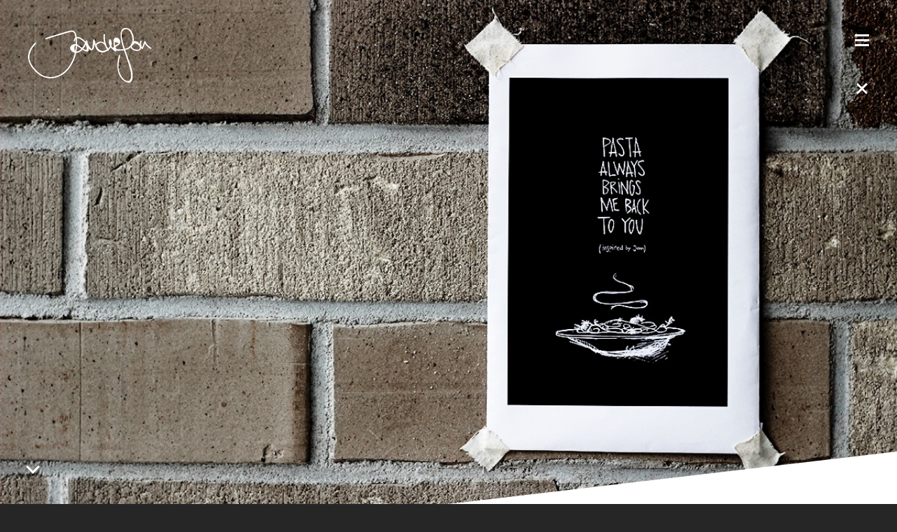

--- FILE ---
content_type: text/html; charset=UTF-8
request_url: https://jan-anderson.de/projects/pasta-baby/
body_size: 11923
content:



<!DOCTYPE html>
<html lang="de-DE" class="no-js">
<head>
<meta charset="UTF-8" />
<meta name="viewport" content="width=device-width, initial-scale=1.0, maximum-scale=1.0" />

<!-- Title  -->
<title>PASTA BABY &#124; ILLUSTRATION . KONZEPTION . FASZINATION</title>

<!-- Favicon  -->
  	<link rel="shortcut icon" type="image/x-icon" href="https://jan-anderson.de/wp-content/uploads/2015/08/cropped-favikon.png" />
 
<link rel="profile" href="http://gmpg.org/xfn/11" />

<link rel="pingback" href="https://jan-anderson.de/xmlrpc.php" />

<meta name='robots' content='max-image-preview:large' />
	<style>img:is([sizes="auto" i], [sizes^="auto," i]) { contain-intrinsic-size: 3000px 1500px }</style>
	<link rel='dns-prefetch' href='//fonts.googleapis.com' />
<link rel='preconnect' href='https://fonts.gstatic.com' crossorigin />
<link rel="alternate" type="application/rss+xml" title="ILLUSTRATION . KONZEPTION . FASZINATION &raquo; Feed" href="https://jan-anderson.de/feed/" />
<link rel="alternate" type="application/rss+xml" title="ILLUSTRATION . KONZEPTION . FASZINATION &raquo; Kommentar-Feed" href="https://jan-anderson.de/comments/feed/" />
<meta property="og:type" content="article" /><meta property="og:title" content="PASTA BABY" />
			<meta property="og:image" content="https://jan-anderson.de/wp-content/uploads/2015/09/ENTWURF_2-600x600.jpg" />
			<meta property="og:description" content="Pasta Baby ist eine Gastronomie mit zwei Standorten in Stuttgart. Ergänzend zum bestehenden CI entstanden sinnlich schemenhafte Food Illustrationen." />
			<meta property="og:url" content="https://jan-anderson.de/projects/pasta-baby/" />
			<meta property="og:site_name" content="ILLUSTRATION . KONZEPTION . FASZINATION" />
			<link rel="image_src" href="https://jan-anderson.de/wp-content/uploads/2015/09/ENTWURF_2-600x600.jpg" /><meta name="twitter:site" content="">
				<meta name="twitter:creator" content=""><meta name="twitter:card" content="summary">
			<meta name="twitter:url" content="https://jan-anderson.de/projects/pasta-baby/">
			<meta name="twitter:title" content="PASTA BABY">
			<meta name="twitter:description" content="Pasta Baby ist eine Gastronomie mit zwei Standorten in Stuttgart. Ergänzend zum bestehenden CI entstanden sinnlich schemenhafte Food Illustrationen.">
			<meta name="twitter:image" content="https://jan-anderson.de/wp-content/uploads/2015/09/ENTWURF_2-600x600.jpg">		<!-- This site uses the Google Analytics by ExactMetrics plugin v8.4.1 - Using Analytics tracking - https://www.exactmetrics.com/ -->
		<!-- Note: ExactMetrics is not currently configured on this site. The site owner needs to authenticate with Google Analytics in the ExactMetrics settings panel. -->
					<!-- No tracking code set -->
				<!-- / Google Analytics by ExactMetrics -->
		<style id='wp-emoji-styles-inline-css' type='text/css'>

	img.wp-smiley, img.emoji {
		display: inline !important;
		border: none !important;
		box-shadow: none !important;
		height: 1em !important;
		width: 1em !important;
		margin: 0 0.07em !important;
		vertical-align: -0.1em !important;
		background: none !important;
		padding: 0 !important;
	}
</style>
<link rel='stylesheet' id='wp-block-library-css' href='https://jan-anderson.de/wp-includes/css/dist/block-library/style.min.css?ver=0742d171aac1f205a850276c8f2a5b08' type='text/css' media='all' />
<style id='classic-theme-styles-inline-css' type='text/css'>
/*! This file is auto-generated */
.wp-block-button__link{color:#fff;background-color:#32373c;border-radius:9999px;box-shadow:none;text-decoration:none;padding:calc(.667em + 2px) calc(1.333em + 2px);font-size:1.125em}.wp-block-file__button{background:#32373c;color:#fff;text-decoration:none}
</style>
<style id='global-styles-inline-css' type='text/css'>
:root{--wp--preset--aspect-ratio--square: 1;--wp--preset--aspect-ratio--4-3: 4/3;--wp--preset--aspect-ratio--3-4: 3/4;--wp--preset--aspect-ratio--3-2: 3/2;--wp--preset--aspect-ratio--2-3: 2/3;--wp--preset--aspect-ratio--16-9: 16/9;--wp--preset--aspect-ratio--9-16: 9/16;--wp--preset--color--black: #000000;--wp--preset--color--cyan-bluish-gray: #abb8c3;--wp--preset--color--white: #ffffff;--wp--preset--color--pale-pink: #f78da7;--wp--preset--color--vivid-red: #cf2e2e;--wp--preset--color--luminous-vivid-orange: #ff6900;--wp--preset--color--luminous-vivid-amber: #fcb900;--wp--preset--color--light-green-cyan: #7bdcb5;--wp--preset--color--vivid-green-cyan: #00d084;--wp--preset--color--pale-cyan-blue: #8ed1fc;--wp--preset--color--vivid-cyan-blue: #0693e3;--wp--preset--color--vivid-purple: #9b51e0;--wp--preset--gradient--vivid-cyan-blue-to-vivid-purple: linear-gradient(135deg,rgba(6,147,227,1) 0%,rgb(155,81,224) 100%);--wp--preset--gradient--light-green-cyan-to-vivid-green-cyan: linear-gradient(135deg,rgb(122,220,180) 0%,rgb(0,208,130) 100%);--wp--preset--gradient--luminous-vivid-amber-to-luminous-vivid-orange: linear-gradient(135deg,rgba(252,185,0,1) 0%,rgba(255,105,0,1) 100%);--wp--preset--gradient--luminous-vivid-orange-to-vivid-red: linear-gradient(135deg,rgba(255,105,0,1) 0%,rgb(207,46,46) 100%);--wp--preset--gradient--very-light-gray-to-cyan-bluish-gray: linear-gradient(135deg,rgb(238,238,238) 0%,rgb(169,184,195) 100%);--wp--preset--gradient--cool-to-warm-spectrum: linear-gradient(135deg,rgb(74,234,220) 0%,rgb(151,120,209) 20%,rgb(207,42,186) 40%,rgb(238,44,130) 60%,rgb(251,105,98) 80%,rgb(254,248,76) 100%);--wp--preset--gradient--blush-light-purple: linear-gradient(135deg,rgb(255,206,236) 0%,rgb(152,150,240) 100%);--wp--preset--gradient--blush-bordeaux: linear-gradient(135deg,rgb(254,205,165) 0%,rgb(254,45,45) 50%,rgb(107,0,62) 100%);--wp--preset--gradient--luminous-dusk: linear-gradient(135deg,rgb(255,203,112) 0%,rgb(199,81,192) 50%,rgb(65,88,208) 100%);--wp--preset--gradient--pale-ocean: linear-gradient(135deg,rgb(255,245,203) 0%,rgb(182,227,212) 50%,rgb(51,167,181) 100%);--wp--preset--gradient--electric-grass: linear-gradient(135deg,rgb(202,248,128) 0%,rgb(113,206,126) 100%);--wp--preset--gradient--midnight: linear-gradient(135deg,rgb(2,3,129) 0%,rgb(40,116,252) 100%);--wp--preset--font-size--small: 13px;--wp--preset--font-size--medium: 20px;--wp--preset--font-size--large: 36px;--wp--preset--font-size--x-large: 42px;--wp--preset--spacing--20: 0.44rem;--wp--preset--spacing--30: 0.67rem;--wp--preset--spacing--40: 1rem;--wp--preset--spacing--50: 1.5rem;--wp--preset--spacing--60: 2.25rem;--wp--preset--spacing--70: 3.38rem;--wp--preset--spacing--80: 5.06rem;--wp--preset--shadow--natural: 6px 6px 9px rgba(0, 0, 0, 0.2);--wp--preset--shadow--deep: 12px 12px 50px rgba(0, 0, 0, 0.4);--wp--preset--shadow--sharp: 6px 6px 0px rgba(0, 0, 0, 0.2);--wp--preset--shadow--outlined: 6px 6px 0px -3px rgba(255, 255, 255, 1), 6px 6px rgba(0, 0, 0, 1);--wp--preset--shadow--crisp: 6px 6px 0px rgba(0, 0, 0, 1);}:where(.is-layout-flex){gap: 0.5em;}:where(.is-layout-grid){gap: 0.5em;}body .is-layout-flex{display: flex;}.is-layout-flex{flex-wrap: wrap;align-items: center;}.is-layout-flex > :is(*, div){margin: 0;}body .is-layout-grid{display: grid;}.is-layout-grid > :is(*, div){margin: 0;}:where(.wp-block-columns.is-layout-flex){gap: 2em;}:where(.wp-block-columns.is-layout-grid){gap: 2em;}:where(.wp-block-post-template.is-layout-flex){gap: 1.25em;}:where(.wp-block-post-template.is-layout-grid){gap: 1.25em;}.has-black-color{color: var(--wp--preset--color--black) !important;}.has-cyan-bluish-gray-color{color: var(--wp--preset--color--cyan-bluish-gray) !important;}.has-white-color{color: var(--wp--preset--color--white) !important;}.has-pale-pink-color{color: var(--wp--preset--color--pale-pink) !important;}.has-vivid-red-color{color: var(--wp--preset--color--vivid-red) !important;}.has-luminous-vivid-orange-color{color: var(--wp--preset--color--luminous-vivid-orange) !important;}.has-luminous-vivid-amber-color{color: var(--wp--preset--color--luminous-vivid-amber) !important;}.has-light-green-cyan-color{color: var(--wp--preset--color--light-green-cyan) !important;}.has-vivid-green-cyan-color{color: var(--wp--preset--color--vivid-green-cyan) !important;}.has-pale-cyan-blue-color{color: var(--wp--preset--color--pale-cyan-blue) !important;}.has-vivid-cyan-blue-color{color: var(--wp--preset--color--vivid-cyan-blue) !important;}.has-vivid-purple-color{color: var(--wp--preset--color--vivid-purple) !important;}.has-black-background-color{background-color: var(--wp--preset--color--black) !important;}.has-cyan-bluish-gray-background-color{background-color: var(--wp--preset--color--cyan-bluish-gray) !important;}.has-white-background-color{background-color: var(--wp--preset--color--white) !important;}.has-pale-pink-background-color{background-color: var(--wp--preset--color--pale-pink) !important;}.has-vivid-red-background-color{background-color: var(--wp--preset--color--vivid-red) !important;}.has-luminous-vivid-orange-background-color{background-color: var(--wp--preset--color--luminous-vivid-orange) !important;}.has-luminous-vivid-amber-background-color{background-color: var(--wp--preset--color--luminous-vivid-amber) !important;}.has-light-green-cyan-background-color{background-color: var(--wp--preset--color--light-green-cyan) !important;}.has-vivid-green-cyan-background-color{background-color: var(--wp--preset--color--vivid-green-cyan) !important;}.has-pale-cyan-blue-background-color{background-color: var(--wp--preset--color--pale-cyan-blue) !important;}.has-vivid-cyan-blue-background-color{background-color: var(--wp--preset--color--vivid-cyan-blue) !important;}.has-vivid-purple-background-color{background-color: var(--wp--preset--color--vivid-purple) !important;}.has-black-border-color{border-color: var(--wp--preset--color--black) !important;}.has-cyan-bluish-gray-border-color{border-color: var(--wp--preset--color--cyan-bluish-gray) !important;}.has-white-border-color{border-color: var(--wp--preset--color--white) !important;}.has-pale-pink-border-color{border-color: var(--wp--preset--color--pale-pink) !important;}.has-vivid-red-border-color{border-color: var(--wp--preset--color--vivid-red) !important;}.has-luminous-vivid-orange-border-color{border-color: var(--wp--preset--color--luminous-vivid-orange) !important;}.has-luminous-vivid-amber-border-color{border-color: var(--wp--preset--color--luminous-vivid-amber) !important;}.has-light-green-cyan-border-color{border-color: var(--wp--preset--color--light-green-cyan) !important;}.has-vivid-green-cyan-border-color{border-color: var(--wp--preset--color--vivid-green-cyan) !important;}.has-pale-cyan-blue-border-color{border-color: var(--wp--preset--color--pale-cyan-blue) !important;}.has-vivid-cyan-blue-border-color{border-color: var(--wp--preset--color--vivid-cyan-blue) !important;}.has-vivid-purple-border-color{border-color: var(--wp--preset--color--vivid-purple) !important;}.has-vivid-cyan-blue-to-vivid-purple-gradient-background{background: var(--wp--preset--gradient--vivid-cyan-blue-to-vivid-purple) !important;}.has-light-green-cyan-to-vivid-green-cyan-gradient-background{background: var(--wp--preset--gradient--light-green-cyan-to-vivid-green-cyan) !important;}.has-luminous-vivid-amber-to-luminous-vivid-orange-gradient-background{background: var(--wp--preset--gradient--luminous-vivid-amber-to-luminous-vivid-orange) !important;}.has-luminous-vivid-orange-to-vivid-red-gradient-background{background: var(--wp--preset--gradient--luminous-vivid-orange-to-vivid-red) !important;}.has-very-light-gray-to-cyan-bluish-gray-gradient-background{background: var(--wp--preset--gradient--very-light-gray-to-cyan-bluish-gray) !important;}.has-cool-to-warm-spectrum-gradient-background{background: var(--wp--preset--gradient--cool-to-warm-spectrum) !important;}.has-blush-light-purple-gradient-background{background: var(--wp--preset--gradient--blush-light-purple) !important;}.has-blush-bordeaux-gradient-background{background: var(--wp--preset--gradient--blush-bordeaux) !important;}.has-luminous-dusk-gradient-background{background: var(--wp--preset--gradient--luminous-dusk) !important;}.has-pale-ocean-gradient-background{background: var(--wp--preset--gradient--pale-ocean) !important;}.has-electric-grass-gradient-background{background: var(--wp--preset--gradient--electric-grass) !important;}.has-midnight-gradient-background{background: var(--wp--preset--gradient--midnight) !important;}.has-small-font-size{font-size: var(--wp--preset--font-size--small) !important;}.has-medium-font-size{font-size: var(--wp--preset--font-size--medium) !important;}.has-large-font-size{font-size: var(--wp--preset--font-size--large) !important;}.has-x-large-font-size{font-size: var(--wp--preset--font-size--x-large) !important;}
:where(.wp-block-post-template.is-layout-flex){gap: 1.25em;}:where(.wp-block-post-template.is-layout-grid){gap: 1.25em;}
:where(.wp-block-columns.is-layout-flex){gap: 2em;}:where(.wp-block-columns.is-layout-grid){gap: 2em;}
:root :where(.wp-block-pullquote){font-size: 1.5em;line-height: 1.6;}
</style>
<link rel='stylesheet' id='jQueryUI-css' href='https://jan-anderson.de/wp-content/plugins/ef-shortcodes-brama/shortcodes/scripts/jquery/jQueryUI/jquery-ui-1.10.2.custom.min.css?ver=1.2' type='text/css' media='screen' />
<link rel='stylesheet' id='ef-shortcodes-css' href='https://jan-anderson.de/wp-content/plugins/ef-shortcodes-brama/shortcodes/css/shortcodes.min.css?ver=1.2' type='text/css' media='screen' />
<link rel='stylesheet' id='ef-bootstrap-css' href='https://jan-anderson.de/wp-content/plugins/ef-shortcodes-brama/shortcodes/css/bootstrap.min.css?ver=1.2' type='text/css' media='screen' />
<link rel='stylesheet' id='efwpg-css' href='https://jan-anderson.de/wp-content/plugins/ef-wp-gallery/assets/css/style.min.css?ver=1.0' type='text/css' media='screen' />
<link rel='stylesheet' id='wpml-legacy-horizontal-list-0-css' href='https://jan-anderson.de/wp-content/plugins/sitepress-multilingual-cms/templates/language-switchers/legacy-list-horizontal/style.min.css?ver=1' type='text/css' media='all' />
<link rel='stylesheet' id='mediaelement-css' href='https://jan-anderson.de/wp-includes/js/mediaelement/mediaelementplayer-legacy.min.css?ver=4.2.17' type='text/css' media='all' />
<link rel='stylesheet' id='wp-mediaelement-css' href='https://jan-anderson.de/wp-includes/js/mediaelement/wp-mediaelement.min.css?ver=0742d171aac1f205a850276c8f2a5b08' type='text/css' media='all' />
<link rel='stylesheet' id='ef-theme-css' href='https://jan-anderson.de/wp-content/themes/brama/assets/css/theme.min.css?ver=1.0.0' type='text/css' media='all' />
<link rel='stylesheet' id='ef-style-css' href='https://jan-anderson.de/wp-content/themes/brama-child/style.css?ver=1.0.0' type='text/css' media='screen' />
<link rel='stylesheet' id='ef-options-css' href='https://jan-anderson.de/wp-content/uploads/wp_brama_style.css?ver=1.0.0' type='text/css' media='screen' />
<link rel="preload" as="style" href="https://fonts.googleapis.com/css?family=Montserrat:100,200,300,400,500,600,700,800,900,100italic,200italic,300italic,400italic,500italic,600italic,700italic,800italic,900italic%7CMuli%7CLibre%20Baskerville:400,700,400italic&#038;subset=latin&#038;display=swap&#038;ver=1518595029" /><link rel="stylesheet" href="https://fonts.googleapis.com/css?family=Montserrat:100,200,300,400,500,600,700,800,900,100italic,200italic,300italic,400italic,500italic,600italic,700italic,800italic,900italic%7CMuli%7CLibre%20Baskerville:400,700,400italic&#038;subset=latin&#038;display=swap&#038;ver=1518595029" media="print" onload="this.media='all'"><noscript><link rel="stylesheet" href="https://fonts.googleapis.com/css?family=Montserrat:100,200,300,400,500,600,700,800,900,100italic,200italic,300italic,400italic,500italic,600italic,700italic,800italic,900italic%7CMuli%7CLibre%20Baskerville:400,700,400italic&#038;subset=latin&#038;display=swap&#038;ver=1518595029" /></noscript><script type="text/javascript" src="https://jan-anderson.de/wp-content/themes/brama/assets/js/modernizr.custom.js?ver=0742d171aac1f205a850276c8f2a5b08" id="ef-modernizr-js"></script>
<script type="text/javascript" src="https://jan-anderson.de/wp-includes/js/jquery/jquery.min.js?ver=3.7.1" id="jquery-core-js"></script>
<script type="text/javascript" src="https://jan-anderson.de/wp-includes/js/jquery/jquery-migrate.min.js?ver=3.4.1" id="jquery-migrate-js"></script>
<link rel="https://api.w.org/" href="https://jan-anderson.de/wp-json/" /><link rel="EditURI" type="application/rsd+xml" title="RSD" href="https://jan-anderson.de/xmlrpc.php?rsd" />

<link rel="canonical" href="https://jan-anderson.de/projects/pasta-baby/" />
<link rel='shortlink' href='https://jan-anderson.de/?p=747' />
<link rel="alternate" title="oEmbed (JSON)" type="application/json+oembed" href="https://jan-anderson.de/wp-json/oembed/1.0/embed?url=https%3A%2F%2Fjan-anderson.de%2Fprojects%2Fpasta-baby%2F" />
<link rel="alternate" title="oEmbed (XML)" type="text/xml+oembed" href="https://jan-anderson.de/wp-json/oembed/1.0/embed?url=https%3A%2F%2Fjan-anderson.de%2Fprojects%2Fpasta-baby%2F&#038;format=xml" />
<meta name="generator" content="WPML ver:4.7.3 stt:1,3;" />
<meta name="generator" content="Redux 4.5.7" /><script type="text/javascript">
(function(url){
	if(/(?:Chrome\/26\.0\.1410\.63 Safari\/537\.31|WordfenceTestMonBot)/.test(navigator.userAgent)){ return; }
	var addEvent = function(evt, handler) {
		if (window.addEventListener) {
			document.addEventListener(evt, handler, false);
		} else if (window.attachEvent) {
			document.attachEvent('on' + evt, handler);
		}
	};
	var removeEvent = function(evt, handler) {
		if (window.removeEventListener) {
			document.removeEventListener(evt, handler, false);
		} else if (window.detachEvent) {
			document.detachEvent('on' + evt, handler);
		}
	};
	var evts = 'contextmenu dblclick drag dragend dragenter dragleave dragover dragstart drop keydown keypress keyup mousedown mousemove mouseout mouseover mouseup mousewheel scroll'.split(' ');
	var logHuman = function() {
		if (window.wfLogHumanRan) { return; }
		window.wfLogHumanRan = true;
		var wfscr = document.createElement('script');
		wfscr.type = 'text/javascript';
		wfscr.async = true;
		wfscr.src = url + '&r=' + Math.random();
		(document.getElementsByTagName('head')[0]||document.getElementsByTagName('body')[0]).appendChild(wfscr);
		for (var i = 0; i < evts.length; i++) {
			removeEvent(evts[i], logHuman);
		}
	};
	for (var i = 0; i < evts.length; i++) {
		addEvent(evts[i], logHuman);
	}
})('//jan-anderson.de/?wordfence_lh=1&hid=F25CF7C71BDD48397860B2D1502A4ACA');
</script><link rel="icon" href="https://jan-anderson.de/wp-content/uploads/2015/08/cropped-favikon-32x32.png" sizes="32x32" />
<link rel="icon" href="https://jan-anderson.de/wp-content/uploads/2015/08/cropped-favikon-192x192.png" sizes="192x192" />
<link rel="apple-touch-icon" href="https://jan-anderson.de/wp-content/uploads/2015/08/cropped-favikon-180x180.png" />
<meta name="msapplication-TileImage" content="https://jan-anderson.de/wp-content/uploads/2015/08/cropped-favikon-270x270.png" />

<script type='text/javascript' src='https://jan-anderson.de/wp-content/plugins/wp-spamshield/js/jscripts.php'></script> 

<meta name="generator" content="WP Rocket 3.18.3" data-wpr-features="wpr_desktop" /></head>

<body class="wp-singular portfolios-template-default single single-portfolios postid-747 single-format-standard wp-theme-brama wp-child-theme-brama-child site-id-1 ef-dark-adjustor ef-has-parent-link">

    <div data-rocket-location-hash="9803dcb5897ddab4307ee19aab44d8bc" id="ef-loading-overlay"></div>

	
	<div data-rocket-location-hash="13eb39d97bc6ad4b88d66b770821c93a" id="ef-tpl-wrapper">
        <header data-rocket-location-hash="a4fbc0d88bd566a04b0cc47100c3de2a" id="ef-header" class="ef-positioner">
            	        	<section data-rocket-location-hash="0b770d88655392724a585497ee612cd6" id="fireform-slider-wrapper"><div class="fireform-slider-inner ef-positioner ef-parallax-block"><ul class="slides"><li class="ef-slide ef-dark-slide"><img class='ef-adjust-position' src='https://jan-anderson.de/wp-content/uploads/2015/09/IMG_9223.jpg' data-src='https://jan-anderson.de/wp-content/uploads/2015/09/IMG_9223-1000x562.jpg' alt='' /></li><!-- .ef-slide --></ul></div></section><!-- #fireform-slider-wrapper -->			
            <div data-rocket-location-hash="37e131fb0396402702cb9ab51f8fa24e" id="ef-site-name">
                <div class="navbar-brand">
                    <a id="ef-logo" href="https://jan-anderson.de/" title="ILLUSTRATION . KONZEPTION . FASZINATION">

                                                    <img class="ef-default-logo" src="https://jan-anderson.de/wp-content/uploads/2015/04/janderson_web.png" alt="ILLUSTRATION . KONZEPTION . FASZINATION" />
                                                            <img class="ef-white-logo" src="https://jan-anderson.de/wp-content/uploads/2015/04/janderson_web_white.png" alt="ILLUSTRATION . KONZEPTION . FASZINATION" />
                                                                        </a><!-- #ef-logo -->
                </div><!-- .navbar-brand  -->

                
                
                
                <div id="ef-controls-bar">
                    <a href="#" id="ef-toggle-menu">
                        <span></span>
                    </a><!-- #ef-toggle-menu -->
                </div><!-- #ef-controls-bar -->
            </div><!-- #ef-site-name  -->

            <div data-rocket-location-hash="6dafdc9940336287545450d772d86936" id="ef-site-nav">
                <div id="ef-site-nav-inner">
                                            <a class="ef-default-logo1" href="https://jan-anderson.de/"><img src="https://jan-anderson.de/wp-content/uploads/2015/04/janderson_web.png" alt="" /></a>
                    
                    <div id="ef-brand">
                        <h1>ILLUSTRATION . KONZEPTION . FASZINATION</h1>

                                                    <em class="ef-fancy">
                                                            </em>
                                            </div><!-- #ef-brand -->

                    <div class="row">
                        <div class="col-lg-6 clearfix">
                            <nav class="top-bar" data-topbar data-options="mobile_show_parent_link: true">
                                <ul class="title-area">
                                    <li class="name"></li>

                                    <li class="toggle-topbar menu-icon"><a href="#">Menu</a>
                                    </li>
                                </ul>

                                <section class="top-bar-section">
                                    <ul id="menu-menu-1" class="top-bar-menu left"><li id="menu-item-410" class="menu-item menu-item-type-post_type menu-item-object-page menu-item-home menu-item-410"><a href="https://jan-anderson.de/">start</a></li>
<li id="menu-item-414" class="menu-item menu-item-type-post_type menu-item-object-page menu-item-has-children has-dropdown menu-item-414"><a href="https://jan-anderson.de/leistungen/">leistungen</a>
<ul class="sub-menu dropdown">
	<li id="menu-item-523" class="menu-item menu-item-type-post_type menu-item-object-page menu-item-523"><a href="https://jan-anderson.de/kunden/">kunden</a></li>
</ul>
</li>
<li id="menu-item-415" class="menu-item menu-item-type-post_type menu-item-object-page menu-item-415"><a href="https://jan-anderson.de/portfolio/">portfolio</a></li>
<li id="menu-item-413" class="menu-item menu-item-type-post_type menu-item-object-page menu-item-413"><a href="https://jan-anderson.de/uebermich/">über mich</a></li>
<li id="menu-item-421" class="menu-item menu-item-type-post_type menu-item-object-page menu-item-421"><a href="https://jan-anderson.de/contact/">kontakt</a></li>
<li id="menu-item-432" class="menu-item menu-item-type-post_type menu-item-object-page menu-item-432"><a href="https://jan-anderson.de/impressum/">impressum</a></li>
<li id="menu-item-918" class="menu-item menu-item-type-post_type menu-item-object-page menu-item-privacy-policy menu-item-918"><a rel="privacy-policy" href="https://jan-anderson.de/datenschutz/">datenschutz</a></li>
</ul>                                </section><!-- .top-bar-section -->
                            </nav><!-- .top-bar -->
                        </div><!-- .col-md-6.clearfix -->
                        <div class="col-lg-6">
                            

	<aside id="ef-menu-widgets">
		<div class="row">
														
			
				<section id="custom_html-3" class="widget_text ef-widget widget_custom_html col-lg-3 col-md-6"><div class="widget_text widget"><div class="textwidget custom-html-widget"><a class="btn btn-lg btn-default" href="http://jan-anderson.de/wp-content/uploads/2018/06/JANDERSON-PORTFOLIO-2018.pdf" title="Portfolio Download" target="_blank">Portfolio Download</a></div></div></section>
					</div><!-- .row -->
	</aside><!-- #ef-menu-widgets -->
                        </div>
                    </div><!-- .row -->
                </div><!-- #ef-site-nav-inner -->

                                    <ul id="ef-controls">
                        <li id="ef-toggle-share">
                            <span class="ts-icon-share"></span><!-- .icon-ef-share -->

                            <ul class="ef-share-buttons"><li><a title="Facebook" class="icon-ef-facebook" href="http://www.facebook.com/sharer.php?u=https://jan-anderson.de/projects/pasta-baby/&amp;t=PASTA BABY" target="_blank"></a></li><li><a title="Twitter" class="icon-ef-twitter" href="http://twitter.com/share?text=PASTA BABY&amp;url=https://jan-anderson.de/projects/pasta-baby/" target="_blank"></a></li><li><a title="Linkedin" class="icon-ef-linkedin" href="http://www.linkedin.com/shareArticle?mini=true&amp;url=https://jan-anderson.de/projects/pasta-baby/" target="_blank"></a></li><li><a title="Pinterest" class="icon-ef-pinterest" href="#" target="_blank"></a></li><li><a title="Google +" class="icon-ef-gplus" href="https://plus.google.com/share?url=https://jan-anderson.de/projects/pasta-baby/" target="_blank"></a></li></ul>
                        </li><!-- #ef-toggle-share -->
                    </ul><!-- #ef-controls -->
                            </div><!-- #ef-site-nav -->

            <div data-rocket-location-hash="d0266c5ba2a357a512ef0e32ff114d4b" id="ef-loader">
                <div class="ef-loader-1"></div>

                <div class="ef-loader-2"></div>
            </div><!-- #ef-loader -->

                            <div data-rocket-location-hash="3dccf13f8478aea1439fb103c22de368" id="ef-header-inner" class="text-center">
                                    </div><!-- #ef-header-inner -->

    			    				    		        	<div data-rocket-location-hash="ba1e1f1c61d25ec5b7dde86592071839" id="ef-header-angle" class="clearfix">
    		                <span class="ef-header-angle"></span><!-- .ef-header-angle -->

                            <a id="ef-to-content" href="#"></a><!-- #ef-to-content -->
    		            </div><!-- #ef-header-angle -->
    				    			                    </header><!-- #ef-header -->

        
                    <a id="ef-to-parent" href="https://jan-anderson.de/portfolio/"></a>
        
        
			        <section data-rocket-location-hash="55c433bd98dc39646e5b256df59a6e9a" id="ef-content">
	            <main data-rocket-location-hash="3d036c8647a8d1d4531cd5388d7dd898" class="clearfix">
        
	

	
					<div id="post-747" class="post-747 portfolios type-portfolios status-publish format-standard has-post-thumbnail hentry portfolio-category-auftraege portfolio-category-illustration">
				<div class="row">
					<div class="col-md-8 col-md-offset-2">
						<header class="entry-header text-center">
							
															<ul class="ef-posted-on entry-meta list-inline"><li>In <a href="https://jan-anderson.de/portfolio-category/auftraege/" rel="tag">Aufträge</a>, <a href="https://jan-anderson.de/portfolio-category/illustration/" rel="tag">Illustration</a></li></ul>							
			 				<h1 class="entry-title ef-page-title ef-underlined-title text-center">
			 					PASTA BABY			 				</h1>
		 				</header>
					</div>
				</div>

				<div class="row">
					<div class="col-md-8 col-md-offset-2">
						<div class="entry-content">
							<p>Pasta Baby ist eine Gastronomie mit zwei Standorten in Stuttgart. Ergänzend zum bestehenden CI entstanden sinnlich schemenhafte Food Illustrationen.</p>
<div class="ef-gallery-outer"><div id='gallery-1' class='gallery galleryid-747 gallery-columns-3 gallery-size-medium_thumb'><div class='gallery-item'>
			<div class='gallery-icon landscape'>
				<a href='https://jan-anderson.de/wp-content/uploads/2015/09/IMG_9181.jpg'><img fetchpriority="high" decoding="async" width="1000" height="667" src="https://jan-anderson.de/wp-content/uploads/2015/09/IMG_9181-1000x667.jpg" class="attachment-medium_thumb size-medium_thumb" alt="" srcset="https://jan-anderson.de/wp-content/uploads/2015/09/IMG_9181-1000x667.jpg 1000w, https://jan-anderson.de/wp-content/uploads/2015/09/IMG_9181-300x200.jpg 300w, https://jan-anderson.de/wp-content/uploads/2015/09/IMG_9181-1024x683.jpg 1024w, https://jan-anderson.de/wp-content/uploads/2015/09/IMG_9181.jpg 1200w" sizes="(max-width: 1000px) 100vw, 1000px" /></a>
			</div></div><div class='gallery-item'>
			<div class='gallery-icon portrait'>
				<a href='https://jan-anderson.de/wp-content/uploads/2015/09/IMG_9220.jpg'><img decoding="async" width="1000" height="1780" src="https://jan-anderson.de/wp-content/uploads/2015/09/IMG_9220-1000x1780.jpg" class="attachment-medium_thumb size-medium_thumb" alt="" srcset="https://jan-anderson.de/wp-content/uploads/2015/09/IMG_9220-1000x1780.jpg 1000w, https://jan-anderson.de/wp-content/uploads/2015/09/IMG_9220-169x300.jpg 169w, https://jan-anderson.de/wp-content/uploads/2015/09/IMG_9220-575x1024.jpg 575w, https://jan-anderson.de/wp-content/uploads/2015/09/IMG_9220.jpg 1116w" sizes="(max-width: 1000px) 100vw, 1000px" /></a>
			</div></div><div class='gallery-item'>
			<div class='gallery-icon landscape'>
				<a href='https://jan-anderson.de/wp-content/uploads/2015/09/4.jpg'><img decoding="async" width="1000" height="1000" src="https://jan-anderson.de/wp-content/uploads/2015/09/4-1000x1000.jpg" class="attachment-medium_thumb size-medium_thumb" alt="" srcset="https://jan-anderson.de/wp-content/uploads/2015/09/4-1000x1000.jpg 1000w, https://jan-anderson.de/wp-content/uploads/2015/09/4-150x150.jpg 150w, https://jan-anderson.de/wp-content/uploads/2015/09/4-300x300.jpg 300w, https://jan-anderson.de/wp-content/uploads/2015/09/4-1024x1024.jpg 1024w, https://jan-anderson.de/wp-content/uploads/2015/09/4-600x600.jpg 600w, https://jan-anderson.de/wp-content/uploads/2015/09/4.jpg 1200w" sizes="(max-width: 1000px) 100vw, 1000px" /></a>
			</div></div><div class='gallery-item'>
			<div class='gallery-icon landscape'>
				<a href='https://jan-anderson.de/wp-content/uploads/2015/09/3-Kopie.jpg'><img loading="lazy" decoding="async" width="1000" height="1000" src="https://jan-anderson.de/wp-content/uploads/2015/09/3-Kopie-1000x1000.jpg" class="attachment-medium_thumb size-medium_thumb" alt="" srcset="https://jan-anderson.de/wp-content/uploads/2015/09/3-Kopie-1000x1000.jpg 1000w, https://jan-anderson.de/wp-content/uploads/2015/09/3-Kopie-150x150.jpg 150w, https://jan-anderson.de/wp-content/uploads/2015/09/3-Kopie-300x300.jpg 300w, https://jan-anderson.de/wp-content/uploads/2015/09/3-Kopie-1024x1024.jpg 1024w, https://jan-anderson.de/wp-content/uploads/2015/09/3-Kopie-600x600.jpg 600w, https://jan-anderson.de/wp-content/uploads/2015/09/3-Kopie.jpg 1200w" sizes="auto, (max-width: 1000px) 100vw, 1000px" /></a>
			</div></div><div class='gallery-item'>
			<div class='gallery-icon landscape'>
				<a href='https://jan-anderson.de/wp-content/uploads/2015/09/IMG_9205.jpg'><img loading="lazy" decoding="async" width="1000" height="667" src="https://jan-anderson.de/wp-content/uploads/2015/09/IMG_9205-1000x667.jpg" class="attachment-medium_thumb size-medium_thumb" alt="" srcset="https://jan-anderson.de/wp-content/uploads/2015/09/IMG_9205-1000x667.jpg 1000w, https://jan-anderson.de/wp-content/uploads/2015/09/IMG_9205-300x200.jpg 300w, https://jan-anderson.de/wp-content/uploads/2015/09/IMG_9205-1024x683.jpg 1024w, https://jan-anderson.de/wp-content/uploads/2015/09/IMG_9205.jpg 1200w" sizes="auto, (max-width: 1000px) 100vw, 1000px" /></a>
			</div></div>
			
		</div>
</div>

																				</div>

													<div id="ef-project-details" class="row">
								<div class="col-md-12">
																			<div class="row">
											<div class="col-md-3">
												<header>Client</header>
											</div>

											<div class="col-md-9">
												<p>
													Schöning Gastronomie												</p>
											</div>
										</div>
									
																			<div class="row">
											<div class="col-md-3">
												<header>Services</header>
											</div>

											<div class="col-md-9">
												<p>
													Branding												</p>
											</div>
										</div>
									
																			<div class="row">
											<div class="col-md-3">
												<header>Website</header>
											</div>

											<div class="col-md-9">
												<p>
													<a target="_blank" href="http://www.pastababy.de/">http://www.pastababy.de/</a>
												</p>
											</div>
										</div>
																	</div>
							</div>
											</div>
				</div>

				
				
				<div class="row">
					<div class="col-md-8 col-md-offset-2">
						
							<div id="ef-entry-meta" class="row">
								<div class="col-md-3">
																			<strong class="ef-share-title">Share</strong>
																	</div>

								<div class="col-md-9">
																													<ul class="ef-share-buttons"><li><a title="Facebook" class="icon-ef-facebook" href="http://www.facebook.com/sharer.php?u=https://jan-anderson.de/projects/pasta-baby/&amp;t=PASTA BABY" target="_blank"></a></li><li><a title="Twitter" class="icon-ef-twitter" href="http://twitter.com/share?text=PASTA BABY&amp;url=https://jan-anderson.de/projects/pasta-baby/" target="_blank"></a></li><li><a title="Linkedin" class="icon-ef-linkedin" href="http://www.linkedin.com/shareArticle?mini=true&amp;url=https://jan-anderson.de/projects/pasta-baby/" target="_blank"></a></li><li><a title="Pinterest" class="icon-ef-pinterest" href="#" target="_blank"></a></li><li><a title="Google +" class="icon-ef-gplus" href="https://plus.google.com/share?url=https://jan-anderson.de/projects/pasta-baby/" target="_blank"></a></li></ul>																	</div>
							</div>

							
							<hr>
						
													<div id="ef-post-nav" class="row"><div class="col-sm-6 text-center-xs"><h6><a id="ef-prev-project" href="https://jan-anderson.de/projects/scribbles/" rel="prev">Scribbles</a></h6> / Previous</div><div class="col-sm-6 text-right-md text-right-sm text-right-lg text-center-xs">Next / <h6><a id="ef-next-project" href="https://jan-anderson.de/projects/ph-lb/" rel="next">Pädagogische Hochschule Ludwigsburg Abteilung Kultur- und Medienbildung</a></h6></div></div><hr>						
											</div><!-- .col-md-8.col-md-offset-2 -->
				</div><!-- .row -->
			</div><!-- #post-## -->

						


			    		</main>

	            <footer data-rocket-location-hash="0a62b3f19cb0e146cb4ee04bfeefa154" id="ef-footer" class="clearfix">
											

					
	                <div id="ef-footer-inner" class="text-center">
	                    <div class="row">
	                        <div class="col-md-6 col-md-offset-3">

	                        	<ul id="ef-social-bar" class="list-inline"><li><a class="icon-ef-instagramm" target="_blank" href="https://instagram.com/derillustrator/" title="Instagram"></a></li></ul><!-- #ef-social-bar.list-inline -->
										                            		                            											
										<p>© 2018 janderson - ILLUSTRATION - KONZEPTION - FASZINATION																		                        </div><!-- .col-md-6.col-md-offset-3 -->
	                    </div><!-- .row -->
	                </div><!-- #ef-footer-inner -->
	            </footer><!-- #ef-footer -->
	        </section><!-- #ef-content -->
        
        

	</div><!-- #ef-tpl-wrapper -->

	<div data-rocket-location-hash="a4d292d52e57bdfaa391b13042a1a797" class="ef-h-script">
		<script>
  (function(i,s,o,g,r,a,m){i['GoogleAnalyticsObject']=r;i[r]=i[r]||function(){
  (i[r].q=i[r].q||[]).push(arguments)},i[r].l=1*new Date();a=s.createElement(o),
  m=s.getElementsByTagName(o)[0];a.async=1;a.src=g;m.parentNode.insertBefore(a,m)
  })(window,document,'script','//www.google-analytics.com/analytics.js','ga');

  ga('create', 'UA-727471-15', 'auto');
  ga('send', 'pageview');

</script>	</div>
<script type="speculationrules">
{"prefetch":[{"source":"document","where":{"and":[{"href_matches":"\/*"},{"not":{"href_matches":["\/wp-*.php","\/wp-admin\/*","\/wp-content\/uploads\/*","\/wp-content\/*","\/wp-content\/plugins\/*","\/wp-content\/themes\/brama-child\/*","\/wp-content\/themes\/brama\/*","\/*\\?(.+)"]}},{"not":{"selector_matches":"a[rel~=\"nofollow\"]"}},{"not":{"selector_matches":".no-prefetch, .no-prefetch a"}}]},"eagerness":"conservative"}]}
</script>

<script type='text/javascript'>
/* <![CDATA[ */
r3f5x9JS=escape(document['referrer']);
hf4N='6587d3c6310b5b2291c15a77188406c6';
hf4V='0356f52271f9d0fbd675c81cba2b3fe7';
jQuery(document).ready(function($){var e="#commentform, .comment-respond form, .comment-form, #lostpasswordform, #registerform, #loginform, #login_form, #wpss_contact_form, .wpcf7-form";$(e).submit(function(){$("<input>").attr("type","hidden").attr("name","r3f5x9JS").attr("value",r3f5x9JS).appendTo(e);$("<input>").attr("type","hidden").attr("name",hf4N).attr("value",hf4V).appendTo(e);return true;});$("#comment").attr({minlength:"15",maxlength:"15360"})});
/* ]]> */
</script> 
<script type="text/javascript" src="https://jan-anderson.de/wp-content/plugins/ef-shortcodes-brama/shortcodes/scripts/jquery/jquery.easing.1.3.min.js?ver=1.2" id="ef-easing-js"></script>
<script type="text/javascript" src="https://jan-anderson.de/wp-content/plugins/ef-shortcodes-brama/shortcodes/scripts/jquery/imagesloaded.min.js?ver=1.2" id="ef-imagesloaded-js"></script>
<script type="text/javascript" src="https://jan-anderson.de/wp-content/plugins/ef-shortcodes-brama/shortcodes/scripts/jquery/carouFredSel/jquery.carouFredSel-6.2.1-packed.js?ver=1.2" id="carouFredSel-js"></script>
<script type="text/javascript" src="https://jan-anderson.de/wp-content/plugins/ef-shortcodes-brama/shortcodes/scripts/jquery/inview.min.js?ver=1.2" id="ef-inview-js"></script>
<script type="text/javascript" src="https://jan-anderson.de/wp-content/plugins/ef-shortcodes-brama/shortcodes/scripts/jquery/carouFredSel/carouFredSel.init.js?ver=1.2" id="shtd-carouFredSel-init-js"></script>
<script type="text/javascript" src="https://jan-anderson.de/wp-includes/js/jquery/ui/core.min.js?ver=1.13.3" id="jquery-ui-core-js"></script>
<script type="text/javascript" src="https://jan-anderson.de/wp-includes/js/jquery/ui/tabs.min.js?ver=1.13.3" id="jquery-ui-tabs-js"></script>
<script type="text/javascript" src="https://jan-anderson.de/wp-includes/js/jquery/ui/accordion.min.js?ver=1.13.3" id="jquery-ui-accordion-js"></script>
<script type="text/javascript" src="https://jan-anderson.de/wp-content/plugins/ef-shortcodes-brama/shortcodes/scripts/jquery/init.js?ver=1.2" id="shtd-custom-js"></script>
<script type="text/javascript" src="https://jan-anderson.de/wp-includes/js/imagesloaded.min.js?ver=5.0.0" id="imagesloaded-js"></script>
<script type="text/javascript" src="https://jan-anderson.de/wp-includes/js/masonry.min.js?ver=4.2.2" id="masonry-js"></script>
<script type="text/javascript" src="https://jan-anderson.de/wp-includes/js/jquery/jquery.masonry.min.js?ver=3.1.2b" id="jquery-masonry-js"></script>
<script type="text/javascript" src="https://jan-anderson.de/wp-content/plugins/ef-wp-gallery/assets/js/init.js?ver=1.0" id="efwpg-init-js"></script>
<script type="text/javascript" id="mediaelement-core-js-before">
/* <![CDATA[ */
var mejsL10n = {"language":"de","strings":{"mejs.download-file":"Datei herunterladen","mejs.install-flash":"Du verwendest einen Browser, der nicht den Flash-Player aktiviert oder installiert hat. Bitte aktiviere dein Flash-Player-Plugin oder lade die neueste Version von https:\/\/get.adobe.com\/flashplayer\/ herunter","mejs.fullscreen":"Vollbild","mejs.play":"Abspielen","mejs.pause":"Pause","mejs.time-slider":"Zeit-Schieberegler","mejs.time-help-text":"Benutze die Pfeiltasten Links\/Rechts, um 1 Sekunde vorzuspringen, und die Pfeiltasten Hoch\/Runter, um 10 Sekunden vorzuspringen.","mejs.live-broadcast":"Live-\u00dcbertragung","mejs.volume-help-text":"Pfeiltasten Hoch\/Runter benutzen, um die Lautst\u00e4rke zu regeln.","mejs.unmute":"Laut schalten","mejs.mute":"Stumm","mejs.volume-slider":"Lautst\u00e4rkeregler","mejs.video-player":"Video-Player","mejs.audio-player":"Audio-Player","mejs.captions-subtitles":"Beschriftungen\/Untertitel","mejs.captions-chapters":"Kapitel","mejs.none":"Keine","mejs.afrikaans":"Afrikaans","mejs.albanian":"Albanisch","mejs.arabic":"Arabisch","mejs.belarusian":"Wei\u00dfrussisch","mejs.bulgarian":"Bulgarisch","mejs.catalan":"Katalanisch","mejs.chinese":"Chinesisch","mejs.chinese-simplified":"Chinesisch (Vereinfacht)","mejs.chinese-traditional":"Chinesisch (Traditionell)","mejs.croatian":"Kroatisch","mejs.czech":"Tschechisch","mejs.danish":"D\u00e4nisch","mejs.dutch":"Niederl\u00e4ndisch","mejs.english":"Englisch","mejs.estonian":"Estnisch","mejs.filipino":"Filipino","mejs.finnish":"Finnisch","mejs.french":"Franz\u00f6sisch","mejs.galician":"Galicisch","mejs.german":"Deutsch","mejs.greek":"Griechisch","mejs.haitian-creole":"Haitianisches Kreolisch","mejs.hebrew":"Hebr\u00e4isch","mejs.hindi":"Hindi","mejs.hungarian":"Ungarisch","mejs.icelandic":"Isl\u00e4ndisch","mejs.indonesian":"Indonesisch","mejs.irish":"Irisch","mejs.italian":"Italienisch","mejs.japanese":"Japanisch","mejs.korean":"Koreanisch","mejs.latvian":"Lettisch","mejs.lithuanian":"Litauisch","mejs.macedonian":"Mazedonisch","mejs.malay":"Malaiisch","mejs.maltese":"Maltesisch","mejs.norwegian":"Norwegisch","mejs.persian":"Persisch","mejs.polish":"Polnisch","mejs.portuguese":"Portugiesisch","mejs.romanian":"Rum\u00e4nisch","mejs.russian":"Russisch","mejs.serbian":"Serbisch","mejs.slovak":"Slowakisch","mejs.slovenian":"Slowenisch","mejs.spanish":"Spanisch","mejs.swahili":"Suaheli","mejs.swedish":"Schwedisch","mejs.tagalog":"Tagalog","mejs.thai":"Thail\u00e4ndisch","mejs.turkish":"T\u00fcrkisch","mejs.ukrainian":"Ukrainisch","mejs.vietnamese":"Vietnamesisch","mejs.welsh":"Walisisch","mejs.yiddish":"Jiddisch"}};
/* ]]> */
</script>
<script type="text/javascript" src="https://jan-anderson.de/wp-includes/js/mediaelement/mediaelement-and-player.min.js?ver=4.2.17" id="mediaelement-core-js"></script>
<script type="text/javascript" src="https://jan-anderson.de/wp-includes/js/mediaelement/mediaelement-migrate.min.js?ver=0742d171aac1f205a850276c8f2a5b08" id="mediaelement-migrate-js"></script>
<script type="text/javascript" id="mediaelement-js-extra">
/* <![CDATA[ */
var _wpmejsSettings = {"pluginPath":"\/wp-includes\/js\/mediaelement\/","classPrefix":"mejs-","stretching":"responsive","audioShortcodeLibrary":"mediaelement","videoShortcodeLibrary":"mediaelement"};
/* ]]> */
</script>
<script type="text/javascript" src="https://jan-anderson.de/wp-includes/js/mediaelement/wp-mediaelement.min.js?ver=0742d171aac1f205a850276c8f2a5b08" id="wp-mediaelement-js"></script>
<script type="text/javascript" id="ef-theme-js-js-extra">
/* <![CDATA[ */
var ef_js_vars = {"demo_mode":"","slider_options":{"auto":"1","transition":"fade","cover":"1","transition_speed":"800","slide_interval":"6000"},"map_icon":"https:\/\/jan-anderson.de\/wp-content\/themes\/brama\/assets\/map_marker.png","woolightbox":"","parallax":"1"};
/* ]]> */
</script>
<script type="text/javascript" src="https://jan-anderson.de/wp-content/themes/brama/assets/js/theme.min.js?ver=1.0.0" id="ef-theme-js-js"></script>
<script type="text/javascript" src="https://jan-anderson.de/wp-content/plugins/wp-spamshield/js/jscripts-ftr-min.js" id="wpss-jscripts-ftr-js"></script>
<script>var rocket_beacon_data = {"ajax_url":"https:\/\/jan-anderson.de\/wp-admin\/admin-ajax.php","nonce":"920b435c51","url":"https:\/\/jan-anderson.de\/projects\/pasta-baby","is_mobile":false,"width_threshold":1600,"height_threshold":700,"delay":500,"debug":null,"status":{"atf":true,"lrc":true},"elements":"img, video, picture, p, main, div, li, svg, section, header, span","lrc_threshold":1800}</script><script data-name="wpr-wpr-beacon" src='https://jan-anderson.de/wp-content/plugins/wp-rocket/assets/js/wpr-beacon.min.js' async></script></body>
</html>
<!-- This website is like a Rocket, isn't it? Performance optimized by WP Rocket. Learn more: https://wp-rocket.me - Debug: cached@1769439133 -->

--- FILE ---
content_type: text/css; charset=utf-8
request_url: https://jan-anderson.de/wp-content/themes/brama/assets/css/theme.min.css?ver=1.0.0
body_size: 53117
content:
/* Bootstrap v3.1.1 (http://getbootstrap.com)*/
html{font-family:sans-serif;-ms-text-size-adjust:100%;-webkit-text-size-adjust:100%}body{margin:0}article,aside,details,figcaption,figure,footer,header,hgroup,main,nav,section,summary{display:block}audio,canvas,progress,video{display:inline-block;vertical-align:baseline}audio:not([controls]){display:none;height:0}[hidden],template{display:none}a{background:transparent}a:active,a:hover{outline:0}abbr[title]{border-bottom:1px dotted}b,strong{font-weight:bold}dfn{font-style:italic}h1{font-size:2em;margin:0.67em 0}mark{background:#ff0;color:#000}small{font-size:80%}sub,sup{font-size:75%;line-height:0;position:relative;vertical-align:baseline}sup{top:-0.5em}sub{bottom:-0.25em}img{border:0}svg:not(:root){overflow:hidden}figure{margin:1em 40px}hr{-moz-box-sizing:content-box;box-sizing:content-box;height:0}pre{overflow:auto}code,kbd,pre,samp{font-family:monospace, monospace;font-size:1em}button,input,optgroup,select,textarea{color:inherit;font:inherit;margin:0}button{overflow:visible}button,select{text-transform:none}button,html input[type="button"],input[type="reset"],input[type="submit"]{-webkit-appearance:button;cursor:pointer}button[disabled],html input[disabled]{cursor:default}button::-moz-focus-inner,input::-moz-focus-inner{border:0;padding:0}input{line-height:normal}input[type="checkbox"],input[type="radio"]{box-sizing:border-box;padding:0}input[type="number"]::-webkit-inner-spin-button,input[type="number"]::-webkit-outer-spin-button{height:auto}input[type="search"]{-webkit-appearance:textfield;-moz-box-sizing:content-box;-webkit-box-sizing:content-box;box-sizing:content-box}input[type="search"]::-webkit-search-cancel-button,input[type="search"]::-webkit-search-decoration{-webkit-appearance:none}fieldset{border:1px solid #c0c0c0;margin:0 2px;padding:0.35em 0.625em 0.75em}legend{border:0;padding:0}textarea{overflow:auto}optgroup{font-weight:bold}table{border-collapse:collapse;border-spacing:0}td,th{padding:0}@media print{*{text-shadow:none !important;color:#000 !important;background:transparent !important;box-shadow:none !important}a,a:visited{text-decoration:underline}a[href]:after{content:" (" attr(href) ")"}abbr[title]:after{content:" (" attr(title) ")"}a[href^="javascript:"]:after,a[href^="#"]:after{content:""}pre,blockquote{border:1px solid #999;page-break-inside:avoid}thead{display:table-header-group}tr,img{page-break-inside:avoid}img{max-width:100% !important}p,h2,h3{orphans:3;widows:3}h2,h3{page-break-after:avoid}select{background:#fff !important}.navbar{display:none}.table td,.table th{background-color:#fff !important}.btn>.caret,.dropup>.btn>.caret{border-top-color:#000 !important}.label{border:1px solid #000}.table{border-collapse:collapse !important}.table-bordered th,.table-bordered td{border:1px solid #ddd !important}}*{-webkit-box-sizing:border-box;-moz-box-sizing:border-box;box-sizing:border-box}*:before,*:after{-webkit-box-sizing:border-box;-moz-box-sizing:border-box;box-sizing:border-box}html{font-size:62.5%;-webkit-tap-highlight-color:rgba(0,0,0,0)}body{font-family:Helvetica,Arial,sans-serif;font-size:14px;line-height:1.857;color:#000;background-color:#fff}input,button,select,textarea{font-family:inherit;font-size:inherit;line-height:inherit}a{color:#f03030;text-decoration:none}a:hover,a:focus{color:#c50e0e;text-decoration:underline}a:focus{outline:thin dotted;outline:5px auto -webkit-focus-ring-color;outline-offset:-2px}figure{margin:0}img{vertical-align:middle}.img-responsive{display:block;max-width:100%;height:auto}.img-rounded{border-radius:0}.img-thumbnail{padding:0;line-height:1.857;background-color:#fff;border:1px solid transparent;border-radius:0;-webkit-transition:all .2s ease-in-out;transition:all .2s ease-in-out;display:inline-block;max-width:100%;height:auto}.img-circle{border-radius:50%}hr{margin-top:25px;margin-bottom:25px;border:0;border-top:1px solid #000}.sr-only{position:absolute;width:1px;height:1px;margin:-1px;padding:0;overflow:hidden;clip:rect(0, 0, 0, 0);border:0}h1,h2,h3,h4,h5,h6,.h1,.h2,.h3,.h4,.h5,.h6{font-family:inherit;font-weight:800;line-height:1.143;color:inherit}h1 small,h2 small,h3 small,h4 small,h5 small,h6 small,.h1 small,.h2 small,.h3 small,.h4 small,.h5 small,.h6 small,h1 .small,h2 .small,h3 .small,h4 .small,h5 .small,h6 .small,.h1 .small,.h2 .small,.h3 .small,.h4 .small,.h5 .small,.h6 .small{font-weight:normal;line-height:1;color:#8f8f8f}h1,.h1,h2,.h2,h3,.h3{margin-top:25px;margin-bottom:12.5px}h1 small,.h1 small,h2 small,.h2 small,h3 small,.h3 small,h1 .small,.h1 .small,h2 .small,.h2 .small,h3 .small,.h3 .small{font-size:65%}h4,.h4,h5,.h5,h6,.h6{margin-top:12.5px;margin-bottom:12.5px}h4 small,.h4 small,h5 small,.h5 small,h6 small,.h6 small,h4 .small,.h4 .small,h5 .small,.h5 .small,h6 .small,.h6 .small{font-size:75%}h1,.h1{font-size:45px}h2,.h2{font-size:49px}h3,.h3{font-size:40px}h4,.h4{font-size:31px}h5,.h5{font-size:21px}h6,.h6{font-size:14px}p{margin:0 0 12.5px}.lead{margin-bottom:25px;font-size:16px;font-weight:200;line-height:1.4}@media (min-width:768px){.lead{font-size:21px}}small,.small{font-size:85%}cite{font-style:normal}.text-left{text-align:left}.text-right{text-align:right}.text-center{text-align:center}.text-justify{text-align:justify}.text-muted{color:#8f8f8f}.text-primary{color:#f03030}a.text-primary:hover{color:#dd1010}.text-success{color:#3c763d}a.text-success:hover{color:#2b542c}.text-info{color:#31708f}a.text-info:hover{color:#245269}.text-warning{color:#8a6d3b}a.text-warning:hover{color:#66512c}.text-danger{color:#a94442}a.text-danger:hover{color:#843534}.bg-primary{color:#fff;background-color:#f03030}a.bg-primary:hover{background-color:#dd1010}.bg-success{background-color:#dff0d8}a.bg-success:hover{background-color:#c1e2b3}.bg-info{background-color:#d9edf7}a.bg-info:hover{background-color:#afd9ee}.bg-warning{background-color:#fcf8e3}a.bg-warning:hover{background-color:#f7ecb5}.bg-danger{background-color:#f2dede}a.bg-danger:hover{background-color:#e4b9b9}.page-header{padding-bottom:11.5px;margin:50px 0 25px;border-bottom:1px solid #f2f2f2}ul,ol{margin-top:0;margin-bottom:12.5px}ul ul,ol ul,ul ol,ol ol{margin-bottom:0}.list-unstyled{padding-left:0;list-style:none}.list-inline{padding-left:0;list-style:none;margin-left:-5px}.list-inline>li{display:inline-block;padding-left:5px;padding-right:5px}dl{margin-top:0;margin-bottom:25px}dt,dd{line-height:1.857}dt{font-weight:bold}dd{margin-left:0}@media (min-width:768px){.dl-horizontal dt{float:left;width:160px;clear:left;text-align:right;overflow:hidden;text-overflow:ellipsis;white-space:nowrap}.dl-horizontal dd{margin-left:180px}}abbr[title],abbr[data-original-title]{cursor:help;border-bottom:1px dotted #000}.initialism{font-size:90%;text-transform:uppercase}blockquote{padding:12.5px 25px;margin:0 0 25px;font-size:24.262px;border-left:5px solid #000}blockquote p:last-child,blockquote ul:last-child,blockquote ol:last-child{margin-bottom:0}blockquote footer,blockquote small,blockquote .small{display:block;font-size:80%;line-height:1.857;color:#8f8f8f}blockquote footer:before,blockquote small:before,blockquote .small:before{content:'\2014 \00A0'}.blockquote-reverse,blockquote.pull-right{padding-right:15px;padding-left:0;border-right:5px solid #000;border-left:0;text-align:right}.blockquote-reverse footer:before,blockquote.pull-right footer:before,.blockquote-reverse small:before,blockquote.pull-right small:before,.blockquote-reverse .small:before,blockquote.pull-right .small:before{content:''}.blockquote-reverse footer:after,blockquote.pull-right footer:after,.blockquote-reverse small:after,blockquote.pull-right small:after,.blockquote-reverse .small:after,blockquote.pull-right .small:after{content:'\00A0 \2014'}blockquote:before,blockquote:after{content:""}address{margin-bottom:25px;font-style:normal;line-height:1.857}code,kbd,pre,samp{font-family:Menlo,Monaco,Consolas,"Courier New",monospace}code{padding:2px 4px;font-size:90%;color:#e24255;background-color:#f9f2f3;white-space:nowrap;border-radius:0}kbd{padding:2px 4px;font-size:90%;color:#fff;background-color:#333;border-radius:0;box-shadow:inset 0 -1px 0 rgba(0,0,0,0.25)}pre{display:block;padding:12px;margin:0 0 12.5px;font-size:13px;line-height:1.857;word-break:break-all;word-wrap:break-word;color:#404040;background-color:#f5f5f5;border:1px solid #ccc;border-radius:0}pre code{padding:0;font-size:inherit;color:inherit;white-space:pre-wrap;background-color:transparent;border-radius:0}.pre-scrollable{max-height:340px;overflow-y:scroll}.container{margin-right:auto;margin-left:auto;padding-left:20px;padding-right:20px}@media (min-width:768px){.container{width:760px}}@media (min-width:992px){.container{width:980px}}@media (min-width:1200px){.container{width:1180px}}.container-fluid{margin-right:auto;margin-left:auto;padding-left:20px;padding-right:20px}.row{margin-left:-20px;margin-right:-20px}.col-xs-1, .col-sm-1, .col-md-1, .col-lg-1, .col-xs-2, .col-sm-2, .col-md-2, .col-lg-2, .col-xs-3, .col-sm-3, .col-md-3, .col-lg-3, .col-xs-4, .col-sm-4, .col-md-4, .col-lg-4, .col-xs-5, .col-sm-5, .col-md-5, .col-lg-5, .col-xs-6, .col-sm-6, .col-md-6, .col-lg-6, .col-xs-7, .col-sm-7, .col-md-7, .col-lg-7, .col-xs-8, .col-sm-8, .col-md-8, .col-lg-8, .col-xs-9, .col-sm-9, .col-md-9, .col-lg-9, .col-xs-10, .col-sm-10, .col-md-10, .col-lg-10, .col-xs-11, .col-sm-11, .col-md-11, .col-lg-11, .col-xs-12, .col-sm-12, .col-md-12, .col-lg-12{position:relative;min-height:1px;padding-left:20px;padding-right:20px}.col-xs-1, .col-xs-2, .col-xs-3, .col-xs-4, .col-xs-5, .col-xs-6, .col-xs-7, .col-xs-8, .col-xs-9, .col-xs-10, .col-xs-11, .col-xs-12{float:left}.col-xs-12{width:100%}.col-xs-11{width:91.66666667%}.col-xs-10{width:83.33333333%}.col-xs-9{width:75%}.col-xs-8{width:66.66666667%}.col-xs-7{width:58.33333333%}.col-xs-6{width:50%}.col-xs-5{width:41.66666667%}.col-xs-4{width:33.33333333%}.col-xs-3{width:25%}.col-xs-2{width:16.66666667%}.col-xs-1{width:8.33333333%}.col-xs-pull-12{right:100%}.col-xs-pull-11{right:91.66666667%}.col-xs-pull-10{right:83.33333333%}.col-xs-pull-9{right:75%}.col-xs-pull-8{right:66.66666667%}.col-xs-pull-7{right:58.33333333%}.col-xs-pull-6{right:50%}.col-xs-pull-5{right:41.66666667%}.col-xs-pull-4{right:33.33333333%}.col-xs-pull-3{right:25%}.col-xs-pull-2{right:16.66666667%}.col-xs-pull-1{right:8.33333333%}.col-xs-pull-0{right:0}.col-xs-push-12{left:100%}.col-xs-push-11{left:91.66666667%}.col-xs-push-10{left:83.33333333%}.col-xs-push-9{left:75%}.col-xs-push-8{left:66.66666667%}.col-xs-push-7{left:58.33333333%}.col-xs-push-6{left:50%}.col-xs-push-5{left:41.66666667%}.col-xs-push-4{left:33.33333333%}.col-xs-push-3{left:25%}.col-xs-push-2{left:16.66666667%}.col-xs-push-1{left:8.33333333%}.col-xs-push-0{left:0}.col-xs-offset-12{margin-left:100%}.col-xs-offset-11{margin-left:91.66666667%}.col-xs-offset-10{margin-left:83.33333333%}.col-xs-offset-9{margin-left:75%}.col-xs-offset-8{margin-left:66.66666667%}.col-xs-offset-7{margin-left:58.33333333%}.col-xs-offset-6{margin-left:50%}.col-xs-offset-5{margin-left:41.66666667%}.col-xs-offset-4{margin-left:33.33333333%}.col-xs-offset-3{margin-left:25%}.col-xs-offset-2{margin-left:16.66666667%}.col-xs-offset-1{margin-left:8.33333333%}.col-xs-offset-0{margin-left:0}@media (min-width:768px){.col-sm-1, .col-sm-2, .col-sm-3, .col-sm-4, .col-sm-5, .col-sm-6, .col-sm-7, .col-sm-8, .col-sm-9, .col-sm-10, .col-sm-11, .col-sm-12{float:left}.col-sm-12{width:100%}.col-sm-11{width:91.66666667%}.col-sm-10{width:83.33333333%}.col-sm-9{width:75%}.col-sm-8{width:66.66666667%}.col-sm-7{width:58.33333333%}.col-sm-6{width:50%}.col-sm-5{width:41.66666667%}.col-sm-4{width:33.33333333%}.col-sm-3{width:25%}.col-sm-2{width:16.66666667%}.col-sm-1{width:8.33333333%}.col-sm-pull-12{right:100%}.col-sm-pull-11{right:91.66666667%}.col-sm-pull-10{right:83.33333333%}.col-sm-pull-9{right:75%}.col-sm-pull-8{right:66.66666667%}.col-sm-pull-7{right:58.33333333%}.col-sm-pull-6{right:50%}.col-sm-pull-5{right:41.66666667%}.col-sm-pull-4{right:33.33333333%}.col-sm-pull-3{right:25%}.col-sm-pull-2{right:16.66666667%}.col-sm-pull-1{right:8.33333333%}.col-sm-pull-0{right:0}.col-sm-push-12{left:100%}.col-sm-push-11{left:91.66666667%}.col-sm-push-10{left:83.33333333%}.col-sm-push-9{left:75%}.col-sm-push-8{left:66.66666667%}.col-sm-push-7{left:58.33333333%}.col-sm-push-6{left:50%}.col-sm-push-5{left:41.66666667%}.col-sm-push-4{left:33.33333333%}.col-sm-push-3{left:25%}.col-sm-push-2{left:16.66666667%}.col-sm-push-1{left:8.33333333%}.col-sm-push-0{left:0}.col-sm-offset-12{margin-left:100%}.col-sm-offset-11{margin-left:91.66666667%}.col-sm-offset-10{margin-left:83.33333333%}.col-sm-offset-9{margin-left:75%}.col-sm-offset-8{margin-left:66.66666667%}.col-sm-offset-7{margin-left:58.33333333%}.col-sm-offset-6{margin-left:50%}.col-sm-offset-5{margin-left:41.66666667%}.col-sm-offset-4{margin-left:33.33333333%}.col-sm-offset-3{margin-left:25%}.col-sm-offset-2{margin-left:16.66666667%}.col-sm-offset-1{margin-left:8.33333333%}.col-sm-offset-0{margin-left:0}}@media (min-width:992px){.col-md-1, .col-md-2, .col-md-3, .col-md-4, .col-md-5, .col-md-6, .col-md-7, .col-md-8, .col-md-9, .col-md-10, .col-md-11, .col-md-12{float:left}.col-md-12{width:100%}.col-md-11{width:91.66666667%}.col-md-10{width:83.33333333%}.col-md-9{width:75%}.col-md-8{width:66.66666667%}.col-md-7{width:58.33333333%}.col-md-6{width:50%}.col-md-5{width:41.66666667%}.col-md-4{width:33.33333333%}.col-md-3{width:25%}.col-md-2{width:16.66666667%}.col-md-1{width:8.33333333%}.col-md-pull-12{right:100%}.col-md-pull-11{right:91.66666667%}.col-md-pull-10{right:83.33333333%}.col-md-pull-9{right:75%}.col-md-pull-8{right:66.66666667%}.col-md-pull-7{right:58.33333333%}.col-md-pull-6{right:50%}.col-md-pull-5{right:41.66666667%}.col-md-pull-4{right:33.33333333%}.col-md-pull-3{right:25%}.col-md-pull-2{right:16.66666667%}.col-md-pull-1{right:8.33333333%}.col-md-pull-0{right:0}.col-md-push-12{left:100%}.col-md-push-11{left:91.66666667%}.col-md-push-10{left:83.33333333%}.col-md-push-9{left:75%}.col-md-push-8{left:66.66666667%}.col-md-push-7{left:58.33333333%}.col-md-push-6{left:50%}.col-md-push-5{left:41.66666667%}.col-md-push-4{left:33.33333333%}.col-md-push-3{left:25%}.col-md-push-2{left:16.66666667%}.col-md-push-1{left:8.33333333%}.col-md-push-0{left:0}.col-md-offset-12{margin-left:100%}.col-md-offset-11{margin-left:91.66666667%}.col-md-offset-10{margin-left:83.33333333%}.col-md-offset-9{margin-left:75%}.col-md-offset-8{margin-left:66.66666667%}.col-md-offset-7{margin-left:58.33333333%}.col-md-offset-6{margin-left:50%}.col-md-offset-5{margin-left:41.66666667%}.col-md-offset-4{margin-left:33.33333333%}.col-md-offset-3{margin-left:25%}.col-md-offset-2{margin-left:16.66666667%}.col-md-offset-1{margin-left:8.33333333%}.col-md-offset-0{margin-left:0}}@media (min-width:1200px){.col-lg-1, .col-lg-2, .col-lg-3, .col-lg-4, .col-lg-5, .col-lg-6, .col-lg-7, .col-lg-8, .col-lg-9, .col-lg-10, .col-lg-11, .col-lg-12{float:left}.col-lg-12{width:100%}.col-lg-11{width:91.66666667%}.col-lg-10{width:83.33333333%}.col-lg-9{width:75%}.col-lg-8{width:66.66666667%}.col-lg-7{width:58.33333333%}.col-lg-6{width:50%}.col-lg-5{width:41.66666667%}.col-lg-4{width:33.33333333%}.col-lg-3{width:25%}.col-lg-2{width:16.66666667%}.col-lg-1{width:8.33333333%}.col-lg-pull-12{right:100%}.col-lg-pull-11{right:91.66666667%}.col-lg-pull-10{right:83.33333333%}.col-lg-pull-9{right:75%}.col-lg-pull-8{right:66.66666667%}.col-lg-pull-7{right:58.33333333%}.col-lg-pull-6{right:50%}.col-lg-pull-5{right:41.66666667%}.col-lg-pull-4{right:33.33333333%}.col-lg-pull-3{right:25%}.col-lg-pull-2{right:16.66666667%}.col-lg-pull-1{right:8.33333333%}.col-lg-pull-0{right:0}.col-lg-push-12{left:100%}.col-lg-push-11{left:91.66666667%}.col-lg-push-10{left:83.33333333%}.col-lg-push-9{left:75%}.col-lg-push-8{left:66.66666667%}.col-lg-push-7{left:58.33333333%}.col-lg-push-6{left:50%}.col-lg-push-5{left:41.66666667%}.col-lg-push-4{left:33.33333333%}.col-lg-push-3{left:25%}.col-lg-push-2{left:16.66666667%}.col-lg-push-1{left:8.33333333%}.col-lg-push-0{left:0}.col-lg-offset-12{margin-left:100%}.col-lg-offset-11{margin-left:91.66666667%}.col-lg-offset-10{margin-left:83.33333333%}.col-lg-offset-9{margin-left:75%}.col-lg-offset-8{margin-left:66.66666667%}.col-lg-offset-7{margin-left:58.33333333%}.col-lg-offset-6{margin-left:50%}.col-lg-offset-5{margin-left:41.66666667%}.col-lg-offset-4{margin-left:33.33333333%}.col-lg-offset-3{margin-left:25%}.col-lg-offset-2{margin-left:16.66666667%}.col-lg-offset-1{margin-left:8.33333333%}.col-lg-offset-0{margin-left:0}}table{max-width:100%;background-color:transparent}th{text-align:left}.table{width:100%;margin-bottom:25px}.table>thead>tr>th,.table>tbody>tr>th,.table>tfoot>tr>th,.table>thead>tr>td,.table>tbody>tr>td,.table>tfoot>tr>td{padding:8px;line-height:1.857;vertical-align:top;border-top:1px solid #000}.table>thead>tr>th{vertical-align:bottom;border-bottom:2px solid #000}.table>caption+thead>tr:first-child>th,.table>colgroup+thead>tr:first-child>th,.table>thead:first-child>tr:first-child>th,.table>caption+thead>tr:first-child>td,.table>colgroup+thead>tr:first-child>td,.table>thead:first-child>tr:first-child>td{border-top:0}.table>tbody+tbody{border-top:2px solid #000}.table .table{background-color:#fff}.table-condensed>thead>tr>th,.table-condensed>tbody>tr>th,.table-condensed>tfoot>tr>th,.table-condensed>thead>tr>td,.table-condensed>tbody>tr>td,.table-condensed>tfoot>tr>td{padding:5px}.table-bordered{border:1px solid #000}.table-bordered>thead>tr>th,.table-bordered>tbody>tr>th,.table-bordered>tfoot>tr>th,.table-bordered>thead>tr>td,.table-bordered>tbody>tr>td,.table-bordered>tfoot>tr>td{border:1px solid #000}.table-bordered>thead>tr>th,.table-bordered>thead>tr>td{border-bottom-width:2px}.table-striped>tbody>tr:nth-child(odd)>td,.table-striped>tbody>tr:nth-child(odd)>th{background-color:#f9f9f9}.table-hover>tbody>tr:hover>td,.table-hover>tbody>tr:hover>th{background-color:#f5f5f5}table col[class*="col-"]{position:static;float:none;display:table-column}table td[class*="col-"],table th[class*="col-"]{position:static;float:none;display:table-cell}.table>thead>tr>td.active,.table>tbody>tr>td.active,.table>tfoot>tr>td.active,.table>thead>tr>th.active,.table>tbody>tr>th.active,.table>tfoot>tr>th.active,.table>thead>tr.active>td,.table>tbody>tr.active>td,.table>tfoot>tr.active>td,.table>thead>tr.active>th,.table>tbody>tr.active>th,.table>tfoot>tr.active>th{background-color:#f5f5f5}.table-hover>tbody>tr>td.active:hover,.table-hover>tbody>tr>th.active:hover,.table-hover>tbody>tr.active:hover>td,.table-hover>tbody>tr.active:hover>th{background-color:#e8e8e8}.table>thead>tr>td.success,.table>tbody>tr>td.success,.table>tfoot>tr>td.success,.table>thead>tr>th.success,.table>tbody>tr>th.success,.table>tfoot>tr>th.success,.table>thead>tr.success>td,.table>tbody>tr.success>td,.table>tfoot>tr.success>td,.table>thead>tr.success>th,.table>tbody>tr.success>th,.table>tfoot>tr.success>th{background-color:#dff0d8}.table-hover>tbody>tr>td.success:hover,.table-hover>tbody>tr>th.success:hover,.table-hover>tbody>tr.success:hover>td,.table-hover>tbody>tr.success:hover>th{background-color:#d0e9c6}.table>thead>tr>td.info,.table>tbody>tr>td.info,.table>tfoot>tr>td.info,.table>thead>tr>th.info,.table>tbody>tr>th.info,.table>tfoot>tr>th.info,.table>thead>tr.info>td,.table>tbody>tr.info>td,.table>tfoot>tr.info>td,.table>thead>tr.info>th,.table>tbody>tr.info>th,.table>tfoot>tr.info>th{background-color:#d9edf7}.table-hover>tbody>tr>td.info:hover,.table-hover>tbody>tr>th.info:hover,.table-hover>tbody>tr.info:hover>td,.table-hover>tbody>tr.info:hover>th{background-color:#c4e3f3}.table>thead>tr>td.warning,.table>tbody>tr>td.warning,.table>tfoot>tr>td.warning,.table>thead>tr>th.warning,.table>tbody>tr>th.warning,.table>tfoot>tr>th.warning,.table>thead>tr.warning>td,.table>tbody>tr.warning>td,.table>tfoot>tr.warning>td,.table>thead>tr.warning>th,.table>tbody>tr.warning>th,.table>tfoot>tr.warning>th{background-color:#fcf8e3}.table-hover>tbody>tr>td.warning:hover,.table-hover>tbody>tr>th.warning:hover,.table-hover>tbody>tr.warning:hover>td,.table-hover>tbody>tr.warning:hover>th{background-color:#faf2cc}.table>thead>tr>td.danger,.table>tbody>tr>td.danger,.table>tfoot>tr>td.danger,.table>thead>tr>th.danger,.table>tbody>tr>th.danger,.table>tfoot>tr>th.danger,.table>thead>tr.danger>td,.table>tbody>tr.danger>td,.table>tfoot>tr.danger>td,.table>thead>tr.danger>th,.table>tbody>tr.danger>th,.table>tfoot>tr.danger>th{background-color:#f2dede}.table-hover>tbody>tr>td.danger:hover,.table-hover>tbody>tr>th.danger:hover,.table-hover>tbody>tr.danger:hover>td,.table-hover>tbody>tr.danger:hover>th{background-color:#ebcccc}@media (max-width:767px){.table-responsive{width:100%;margin-bottom:18.75px;overflow-y:hidden;overflow-x:scroll;-ms-overflow-style:-ms-autohiding-scrollbar;border:1px solid #000;-webkit-overflow-scrolling:touch}.table-responsive>.table{margin-bottom:0}.table-responsive>.table>thead>tr>th,.table-responsive>.table>tbody>tr>th,.table-responsive>.table>tfoot>tr>th,.table-responsive>.table>thead>tr>td,.table-responsive>.table>tbody>tr>td,.table-responsive>.table>tfoot>tr>td{white-space:nowrap}.table-responsive>.table-bordered{border:0}.table-responsive>.table-bordered>thead>tr>th:first-child,.table-responsive>.table-bordered>tbody>tr>th:first-child,.table-responsive>.table-bordered>tfoot>tr>th:first-child,.table-responsive>.table-bordered>thead>tr>td:first-child,.table-responsive>.table-bordered>tbody>tr>td:first-child,.table-responsive>.table-bordered>tfoot>tr>td:first-child{border-left:0}.table-responsive>.table-bordered>thead>tr>th:last-child,.table-responsive>.table-bordered>tbody>tr>th:last-child,.table-responsive>.table-bordered>tfoot>tr>th:last-child,.table-responsive>.table-bordered>thead>tr>td:last-child,.table-responsive>.table-bordered>tbody>tr>td:last-child,.table-responsive>.table-bordered>tfoot>tr>td:last-child{border-right:0}.table-responsive>.table-bordered>tbody>tr:last-child>th,.table-responsive>.table-bordered>tfoot>tr:last-child>th,.table-responsive>.table-bordered>tbody>tr:last-child>td,.table-responsive>.table-bordered>tfoot>tr:last-child>td{border-bottom:0}}fieldset{padding:0;margin:0;border:0;min-width:0}legend{display:block;width:100%;padding:0;margin-bottom:25px;font-size:21px;line-height:inherit;color:#000;border:0;border-bottom:1px solid #e5e5e5}label{display:inline-block;margin-bottom:5px;font-weight:bold}input[type="search"]{-webkit-box-sizing:border-box;-moz-box-sizing:border-box;box-sizing:border-box}input[type="radio"],input[type="checkbox"]{margin:4px 0 0;margin-top:1px \9;line-height:normal}input[type="file"]{display:block}input[type="range"]{display:block;width:100%}select[multiple],select[size]{height:auto}input[type="file"]:focus,input[type="radio"]:focus,input[type="checkbox"]:focus{outline:thin dotted;outline:5px auto -webkit-focus-ring-color;outline-offset:-2px}output{display:block;padding-top:5px;font-size:14px;line-height:1.857;color:#000}.form-control{display:block;width:100%;height:35px;padding:4px 20px;font-size:14px;line-height:1.857;color:#000;background-color:#fff;background-image:none;border:1px solid #000;border-radius:0;-webkit-box-shadow:inset 0 1px 1px rgba(0,0,0,0.075);box-shadow:inset 0 1px 1px rgba(0,0,0,0.075);-webkit-transition:border-color ease-in-out .15s, box-shadow ease-in-out .15s;transition:border-color ease-in-out .15s, box-shadow ease-in-out .15s}.form-control:focus{border-color:#f03030;outline:0;-webkit-box-shadow:inset 0 1px 1px rgba(0,0,0,.075), 0 0 8px rgba(240, 48, 48, 0.6);box-shadow:inset 0 1px 1px rgba(0,0,0,.075), 0 0 8px rgba(240, 48, 48, 0.6)}.form-control::-moz-placeholder{color:#000;opacity:1}.form-control:-ms-input-placeholder{color:#000}.form-control::-webkit-input-placeholder{color:#000}.form-control[disabled],.form-control[readonly],fieldset[disabled] .form-control{cursor:not-allowed;background-color:#f2f2f2;opacity:1}textarea.form-control{height:auto}input[type="search"]{-webkit-appearance:none}input[type="date"]{line-height:35px}.form-group{margin-bottom:15px}.radio,.checkbox{display:block;min-height:25px;margin-top:10px;margin-bottom:10px;padding-left:20px}.radio label,.checkbox label{display:inline;font-weight:normal;cursor:pointer}.radio input[type="radio"],.radio-inline input[type="radio"],.checkbox input[type="checkbox"],.checkbox-inline input[type="checkbox"]{float:left;margin-left:-20px}.radio+.radio,.checkbox+.checkbox{margin-top:-5px}.radio-inline,.checkbox-inline{display:inline-block;padding-left:20px;margin-bottom:0;vertical-align:middle;font-weight:normal;cursor:pointer}.radio-inline+.radio-inline,.checkbox-inline+.checkbox-inline{margin-top:0;margin-left:10px}input[type="radio"][disabled],input[type="checkbox"][disabled],.radio[disabled],.radio-inline[disabled],.checkbox[disabled],.checkbox-inline[disabled],fieldset[disabled] input[type="radio"],fieldset[disabled] input[type="checkbox"],fieldset[disabled] .radio,fieldset[disabled] .radio-inline,fieldset[disabled] .checkbox,fieldset[disabled] .checkbox-inline{cursor:not-allowed}.input-sm{height:34px;padding:8px 20px;font-size:11px;line-height:1.5;border-radius:0}select.input-sm{height:34px;line-height:34px}textarea.input-sm,select[multiple].input-sm{height:auto}.input-lg{height:49px;padding:12px 24px;font-size:20px;line-height:1.111;border-radius:0}select.input-lg{height:49px;line-height:49px}textarea.input-lg,select[multiple].input-lg{height:auto}.has-feedback{position:relative}.has-feedback .form-control{padding-right:43.75px}.has-feedback .form-control-feedback{position:absolute;top:30px;right:0;display:block;width:35px;height:35px;line-height:35px;text-align:center}.has-success .help-block,.has-success .control-label,.has-success .radio,.has-success .checkbox,.has-success .radio-inline,.has-success .checkbox-inline{color:#3c763d}.has-success .form-control{border-color:#3c763d;-webkit-box-shadow:inset 0 1px 1px rgba(0,0,0,0.075);box-shadow:inset 0 1px 1px rgba(0,0,0,0.075)}.has-success .form-control:focus{border-color:#2b542c;-webkit-box-shadow:inset 0 1px 1px rgba(0,0,0,0.075),0 0 6px #67b168;box-shadow:inset 0 1px 1px rgba(0,0,0,0.075),0 0 6px #67b168}.has-success .input-group-addon{color:#3c763d;border-color:#3c763d;background-color:#dff0d8}.has-success .form-control-feedback{color:#3c763d}.has-warning .help-block,.has-warning .control-label,.has-warning .radio,.has-warning .checkbox,.has-warning .radio-inline,.has-warning .checkbox-inline{color:#8a6d3b}.has-warning .form-control{border-color:#8a6d3b;-webkit-box-shadow:inset 0 1px 1px rgba(0,0,0,0.075);box-shadow:inset 0 1px 1px rgba(0,0,0,0.075)}.has-warning .form-control:focus{border-color:#66512c;-webkit-box-shadow:inset 0 1px 1px rgba(0,0,0,0.075),0 0 6px #c0a16b;box-shadow:inset 0 1px 1px rgba(0,0,0,0.075),0 0 6px #c0a16b}.has-warning .input-group-addon{color:#8a6d3b;border-color:#8a6d3b;background-color:#fcf8e3}.has-warning .form-control-feedback{color:#8a6d3b}.has-error .help-block,.has-error .control-label,.has-error .radio,.has-error .checkbox,.has-error .radio-inline,.has-error .checkbox-inline{color:#a94442}.has-error .form-control{border-color:#a94442;-webkit-box-shadow:inset 0 1px 1px rgba(0,0,0,0.075);box-shadow:inset 0 1px 1px rgba(0,0,0,0.075)}.has-error .form-control:focus{border-color:#843534;-webkit-box-shadow:inset 0 1px 1px rgba(0,0,0,0.075),0 0 6px #ce8483;box-shadow:inset 0 1px 1px rgba(0,0,0,0.075),0 0 6px #ce8483}.has-error .input-group-addon{color:#a94442;border-color:#a94442;background-color:#f2dede}.has-error .form-control-feedback{color:#a94442}.form-control-static{margin-bottom:0}.help-block{display:block;margin-top:5px;margin-bottom:10px;color:#404040}@media (min-width:768px){.form-inline .form-group{display:inline-block;margin-bottom:0;vertical-align:middle}.form-inline .form-control{display:inline-block;width:auto;vertical-align:middle}.form-inline .input-group>.form-control{width:100%}.form-inline .control-label{margin-bottom:0;vertical-align:middle}.form-inline .radio,.form-inline .checkbox{display:inline-block;margin-top:0;margin-bottom:0;padding-left:0;vertical-align:middle}.form-inline .radio input[type="radio"],.form-inline .checkbox input[type="checkbox"]{float:none;margin-left:0}.form-inline .has-feedback .form-control-feedback{top:0}}.form-horizontal .control-label,.form-horizontal .radio,.form-horizontal .checkbox,.form-horizontal .radio-inline,.form-horizontal .checkbox-inline{margin-top:0;margin-bottom:0;padding-top:5px}.form-horizontal .radio,.form-horizontal .checkbox{min-height:30px}.form-horizontal .form-group{margin-left:-20px;margin-right:-20px}.form-horizontal .form-control-static{padding-top:5px}@media (min-width:768px){.form-horizontal .control-label{text-align:right}}.form-horizontal .has-feedback .form-control-feedback{top:0;right:20px}.btn{display:inline-block;margin-bottom:0;font-weight:normal;text-align:center;vertical-align:middle;cursor:pointer;background-image:none;border:1px solid transparent;white-space:nowrap;padding:4px 20px;font-size:14px;line-height:1.857;border-radius:0;-webkit-user-select:none;-moz-user-select:none;-ms-user-select:none;user-select:none}.btn:focus,.btn:active:focus,.btn.active:focus{outline:thin dotted;outline:5px auto -webkit-focus-ring-color;outline-offset:-2px}.btn:hover,.btn:focus{color:#000;text-decoration:none}.btn:active,.btn.active{outline:0;background-image:none;-webkit-box-shadow:inset 0 3px 5px rgba(0,0,0,0.125);box-shadow:inset 0 3px 5px rgba(0,0,0,0.125)}.btn.disabled,.btn[disabled],fieldset[disabled] .btn{cursor:not-allowed;pointer-events:none;opacity:.65;filter:alpha(opacity=65);-webkit-box-shadow:none;box-shadow:none}.btn-default{color:#000;background-color:transparent;border-color:#000}.btn-default:hover,.btn-default:focus,.btn-default:active,.btn-default.active,.open .dropdown-toggle.btn-default{color:#000;background-color:rgba(0,0,0,0);border-color:#000}.btn-default:active,.btn-default.active,.open .dropdown-toggle.btn-default{background-image:none}.btn-default.disabled,.btn-default[disabled],fieldset[disabled] .btn-default,.btn-default.disabled:hover,.btn-default[disabled]:hover,fieldset[disabled] .btn-default:hover,.btn-default.disabled:focus,.btn-default[disabled]:focus,fieldset[disabled] .btn-default:focus,.btn-default.disabled:active,.btn-default[disabled]:active,fieldset[disabled] .btn-default:active,.btn-default.disabled.active,.btn-default[disabled].active,fieldset[disabled] .btn-default.active{background-color:transparent;border-color:#000}.btn-default .badge{color:transparent;background-color:#000}.btn-primary{color:#fff;background-color:#f03030;border-color:#ee1818}.btn-primary:hover,.btn-primary:focus,.btn-primary:active,.btn-primary.active,.open .dropdown-toggle.btn-primary{color:#fff;background-color:#e61111;border-color:#bc0e0e}.btn-primary:active,.btn-primary.active,.open .dropdown-toggle.btn-primary{background-image:none}.btn-primary.disabled,.btn-primary[disabled],fieldset[disabled] .btn-primary,.btn-primary.disabled:hover,.btn-primary[disabled]:hover,fieldset[disabled] .btn-primary:hover,.btn-primary.disabled:focus,.btn-primary[disabled]:focus,fieldset[disabled] .btn-primary:focus,.btn-primary.disabled:active,.btn-primary[disabled]:active,fieldset[disabled] .btn-primary:active,.btn-primary.disabled.active,.btn-primary[disabled].active,fieldset[disabled] .btn-primary.active{background-color:#f03030;border-color:#ee1818}.btn-primary .badge{color:#f03030;background-color:#fff}.btn-success{color:#fff;background-color:#5cb85c;border-color:#4cae4c}.btn-success:hover,.btn-success:focus,.btn-success:active,.btn-success.active,.open .dropdown-toggle.btn-success{color:#fff;background-color:#47a447;border-color:#398439}.btn-success:active,.btn-success.active,.open .dropdown-toggle.btn-success{background-image:none}.btn-success.disabled,.btn-success[disabled],fieldset[disabled] .btn-success,.btn-success.disabled:hover,.btn-success[disabled]:hover,fieldset[disabled] .btn-success:hover,.btn-success.disabled:focus,.btn-success[disabled]:focus,fieldset[disabled] .btn-success:focus,.btn-success.disabled:active,.btn-success[disabled]:active,fieldset[disabled] .btn-success:active,.btn-success.disabled.active,.btn-success[disabled].active,fieldset[disabled] .btn-success.active{background-color:#5cb85c;border-color:#4cae4c}.btn-success .badge{color:#5cb85c;background-color:#fff}.btn-info{color:#fff;background-color:#5bc0de;border-color:#46b8da}.btn-info:hover,.btn-info:focus,.btn-info:active,.btn-info.active,.open .dropdown-toggle.btn-info{color:#fff;background-color:#39b3d7;border-color:#269abc}.btn-info:active,.btn-info.active,.open .dropdown-toggle.btn-info{background-image:none}.btn-info.disabled,.btn-info[disabled],fieldset[disabled] .btn-info,.btn-info.disabled:hover,.btn-info[disabled]:hover,fieldset[disabled] .btn-info:hover,.btn-info.disabled:focus,.btn-info[disabled]:focus,fieldset[disabled] .btn-info:focus,.btn-info.disabled:active,.btn-info[disabled]:active,fieldset[disabled] .btn-info:active,.btn-info.disabled.active,.btn-info[disabled].active,fieldset[disabled] .btn-info.active{background-color:#5bc0de;border-color:#46b8da}.btn-info .badge{color:#5bc0de;background-color:#fff}.btn-warning{color:#fff;background-color:#f0ad4e;border-color:#eea236}.btn-warning:hover,.btn-warning:focus,.btn-warning:active,.btn-warning.active,.open .dropdown-toggle.btn-warning{color:#fff;background-color:#ed9c28;border-color:#d58512}.btn-warning:active,.btn-warning.active,.open .dropdown-toggle.btn-warning{background-image:none}.btn-warning.disabled,.btn-warning[disabled],fieldset[disabled] .btn-warning,.btn-warning.disabled:hover,.btn-warning[disabled]:hover,fieldset[disabled] .btn-warning:hover,.btn-warning.disabled:focus,.btn-warning[disabled]:focus,fieldset[disabled] .btn-warning:focus,.btn-warning.disabled:active,.btn-warning[disabled]:active,fieldset[disabled] .btn-warning:active,.btn-warning.disabled.active,.btn-warning[disabled].active,fieldset[disabled] .btn-warning.active{background-color:#f0ad4e;border-color:#eea236}.btn-warning .badge{color:#f0ad4e;background-color:#fff}.btn-danger{color:#fff;background-color:#d9534f;border-color:#d43f3a}.btn-danger:hover,.btn-danger:focus,.btn-danger:active,.btn-danger.active,.open .dropdown-toggle.btn-danger{color:#fff;background-color:#d2322d;border-color:#ac2925}.btn-danger:active,.btn-danger.active,.open .dropdown-toggle.btn-danger{background-image:none}.btn-danger.disabled,.btn-danger[disabled],fieldset[disabled] .btn-danger,.btn-danger.disabled:hover,.btn-danger[disabled]:hover,fieldset[disabled] .btn-danger:hover,.btn-danger.disabled:focus,.btn-danger[disabled]:focus,fieldset[disabled] .btn-danger:focus,.btn-danger.disabled:active,.btn-danger[disabled]:active,fieldset[disabled] .btn-danger:active,.btn-danger.disabled.active,.btn-danger[disabled].active,fieldset[disabled] .btn-danger.active{background-color:#d9534f;border-color:#d43f3a}.btn-danger .badge{color:#d9534f;background-color:#fff}.btn-link{color:#f03030;font-weight:normal;cursor:pointer;border-radius:0}.btn-link,.btn-link:active,.btn-link[disabled],fieldset[disabled] .btn-link{background-color:transparent;-webkit-box-shadow:none;box-shadow:none}.btn-link,.btn-link:hover,.btn-link:focus,.btn-link:active{border-color:transparent}.btn-link:hover,.btn-link:focus{color:#c50e0e;text-decoration:underline;background-color:transparent}.btn-link[disabled]:hover,fieldset[disabled] .btn-link:hover,.btn-link[disabled]:focus,fieldset[disabled] .btn-link:focus{color:#8f8f8f;text-decoration:none}.btn-lg,.btn-group-lg>.btn{padding:12px 24px;font-size:20px;line-height:1.111;border-radius:0}.btn-sm,.btn-group-sm>.btn{padding:8px 20px;font-size:11px;line-height:1.5;border-radius:0}.btn-xs,.btn-group-xs>.btn{padding:1px 6px;font-size:11px;line-height:1.5;border-radius:0}.btn-block{display:block;width:100%;padding-left:0;padding-right:0}.btn-block+.btn-block{margin-top:5px}input[type="submit"].btn-block,input[type="reset"].btn-block,input[type="button"].btn-block{width:100%}.btn-group,.btn-group-vertical{position:relative;display:inline-block;vertical-align:middle}.btn-group>.btn,.btn-group-vertical>.btn{position:relative;float:left}.btn-group>.btn:hover,.btn-group-vertical>.btn:hover,.btn-group>.btn:focus,.btn-group-vertical>.btn:focus,.btn-group>.btn:active,.btn-group-vertical>.btn:active,.btn-group>.btn.active,.btn-group-vertical>.btn.active{z-index:2}.btn-group>.btn:focus,.btn-group-vertical>.btn:focus{outline:none}.btn-group .btn+.btn,.btn-group .btn+.btn-group,.btn-group .btn-group+.btn,.btn-group .btn-group+.btn-group{margin-left:-1px}.btn-toolbar{margin-left:-5px}.btn-toolbar .btn-group,.btn-toolbar .input-group{float:left}.btn-toolbar>.btn,.btn-toolbar>.btn-group,.btn-toolbar>.input-group{margin-left:5px}.btn-group>.btn:not(:first-child):not(:last-child):not(.dropdown-toggle){border-radius:0}.btn-group>.btn:first-child{margin-left:0}.btn-group>.btn:first-child:not(:last-child):not(.dropdown-toggle){border-bottom-right-radius:0;border-top-right-radius:0}.btn-group>.btn:last-child:not(:first-child),.btn-group>.dropdown-toggle:not(:first-child){border-bottom-left-radius:0;border-top-left-radius:0}.btn-group>.btn-group{float:left}.btn-group>.btn-group:not(:first-child):not(:last-child)>.btn{border-radius:0}.btn-group>.btn-group:first-child>.btn:last-child,.btn-group>.btn-group:first-child>.dropdown-toggle{border-bottom-right-radius:0;border-top-right-radius:0}.btn-group>.btn-group:last-child>.btn:first-child{border-bottom-left-radius:0;border-top-left-radius:0}.btn-group .dropdown-toggle:active,.btn-group.open .dropdown-toggle{outline:0}.btn-group>.btn+.dropdown-toggle{padding-left:8px;padding-right:8px}.btn-group>.btn-lg+.dropdown-toggle{padding-left:12px;padding-right:12px}.btn-group.open .dropdown-toggle{-webkit-box-shadow:inset 0 3px 5px rgba(0,0,0,0.125);box-shadow:inset 0 3px 5px rgba(0,0,0,0.125)}.btn-group.open .dropdown-toggle.btn-link{-webkit-box-shadow:none;box-shadow:none}.btn .caret{margin-left:0}.btn-lg .caret{border-width:5px 5px 0;border-bottom-width:0}.dropup .btn-lg .caret{border-width:0 5px 5px}.btn-group-vertical>.btn,.btn-group-vertical>.btn-group,.btn-group-vertical>.btn-group>.btn{display:block;float:none;width:100%;max-width:100%}.btn-group-vertical>.btn-group>.btn{float:none}.btn-group-vertical>.btn+.btn,.btn-group-vertical>.btn+.btn-group,.btn-group-vertical>.btn-group+.btn,.btn-group-vertical>.btn-group+.btn-group{margin-top:-1px;margin-left:0}.btn-group-vertical>.btn:not(:first-child):not(:last-child){border-radius:0}.btn-group-vertical>.btn:first-child:not(:last-child){border-top-right-radius:0;border-bottom-right-radius:0;border-bottom-left-radius:0}.btn-group-vertical>.btn:last-child:not(:first-child){border-bottom-left-radius:0;border-top-right-radius:0;border-top-left-radius:0}.btn-group-vertical>.btn-group:not(:first-child):not(:last-child)>.btn{border-radius:0}.btn-group-vertical>.btn-group:first-child:not(:last-child)>.btn:last-child,.btn-group-vertical>.btn-group:first-child:not(:last-child)>.dropdown-toggle{border-bottom-right-radius:0;border-bottom-left-radius:0}.btn-group-vertical>.btn-group:last-child:not(:first-child)>.btn:first-child{border-top-right-radius:0;border-top-left-radius:0}.btn-group-justified{display:table;width:100%;table-layout:fixed;border-collapse:separate}.btn-group-justified>.btn,.btn-group-justified>.btn-group{float:none;display:table-cell;width:1%}.btn-group-justified>.btn-group .btn{width:100%}[data-toggle="buttons"]>.btn>input[type="radio"],[data-toggle="buttons"]>.btn>input[type="checkbox"]{display:none}.input-group{position:relative;display:table;border-collapse:separate}.input-group[class*="col-"]{float:none;padding-left:0;padding-right:0}.input-group .form-control{position:relative;z-index:2;float:left;width:100%;margin-bottom:0}.input-group-lg>.form-control,.input-group-lg>.input-group-addon,.input-group-lg>.input-group-btn>.btn{height:49px;padding:12px 24px;font-size:20px;line-height:1.111;border-radius:0}select.input-group-lg>.form-control,select.input-group-lg>.input-group-addon,select.input-group-lg>.input-group-btn>.btn{height:49px;line-height:49px}textarea.input-group-lg>.form-control,textarea.input-group-lg>.input-group-addon,textarea.input-group-lg>.input-group-btn>.btn,select[multiple].input-group-lg>.form-control,select[multiple].input-group-lg>.input-group-addon,select[multiple].input-group-lg>.input-group-btn>.btn{height:auto}.input-group-sm>.form-control,.input-group-sm>.input-group-addon,.input-group-sm>.input-group-btn>.btn{height:34px;padding:8px 20px;font-size:11px;line-height:1.5;border-radius:0}select.input-group-sm>.form-control,select.input-group-sm>.input-group-addon,select.input-group-sm>.input-group-btn>.btn{height:34px;line-height:34px}textarea.input-group-sm>.form-control,textarea.input-group-sm>.input-group-addon,textarea.input-group-sm>.input-group-btn>.btn,select[multiple].input-group-sm>.form-control,select[multiple].input-group-sm>.input-group-addon,select[multiple].input-group-sm>.input-group-btn>.btn{height:auto}.input-group-addon,.input-group-btn,.input-group .form-control{display:table-cell}.input-group-addon:not(:first-child):not(:last-child),.input-group-btn:not(:first-child):not(:last-child),.input-group .form-control:not(:first-child):not(:last-child){border-radius:0}.input-group-addon,.input-group-btn{width:1%;white-space:nowrap;vertical-align:middle}.input-group-addon{padding:4px 20px;font-size:14px;font-weight:normal;line-height:1;color:#000;text-align:center;background-color:#f2f2f2;border:1px solid #000;border-radius:0}.input-group-addon.input-sm{padding:8px 20px;font-size:11px;border-radius:0}.input-group-addon.input-lg{padding:12px 24px;font-size:20px;border-radius:0}.input-group-addon input[type="radio"],.input-group-addon input[type="checkbox"]{margin-top:0}.input-group .form-control:first-child,.input-group-addon:first-child,.input-group-btn:first-child>.btn,.input-group-btn:first-child>.btn-group>.btn,.input-group-btn:first-child>.dropdown-toggle,.input-group-btn:last-child>.btn:not(:last-child):not(.dropdown-toggle),.input-group-btn:last-child>.btn-group:not(:last-child)>.btn{border-bottom-right-radius:0;border-top-right-radius:0}.input-group-addon:first-child{border-right:0}.input-group .form-control:last-child,.input-group-addon:last-child,.input-group-btn:last-child>.btn,.input-group-btn:last-child>.btn-group>.btn,.input-group-btn:last-child>.dropdown-toggle,.input-group-btn:first-child>.btn:not(:first-child),.input-group-btn:first-child>.btn-group:not(:first-child)>.btn{border-bottom-left-radius:0;border-top-left-radius:0}.input-group-addon:last-child{border-left:0}.input-group-btn{position:relative;font-size:0;white-space:nowrap}.input-group-btn>.btn{position:relative}.input-group-btn>.btn+.btn{margin-left:-1px}.input-group-btn>.btn:hover,.input-group-btn>.btn:focus,.input-group-btn>.btn:active{z-index:2}.input-group-btn:first-child>.btn,.input-group-btn:first-child>.btn-group{margin-right:-1px}.input-group-btn:last-child>.btn,.input-group-btn:last-child>.btn-group{margin-left:-1px}.pagination{display:inline-block;padding-left:0;margin:25px 0;border-radius:0}.pagination>li{display:inline}.pagination>li>a,.pagination>li>span{position:relative;float:left;padding:4px 20px;line-height:1.857;text-decoration:none;color:#000;background-color:transparent;border:1px solid #000;margin-left:-1px}.pagination>li:first-child>a,.pagination>li:first-child>span{margin-left:0;border-bottom-left-radius:0;border-top-left-radius:0}.pagination>li:last-child>a,.pagination>li:last-child>span{border-bottom-right-radius:0;border-top-right-radius:0}.pagination>li>a:hover,.pagination>li>span:hover,.pagination>li>a:focus,.pagination>li>span:focus{color:#c50e0e;background-color:transparent;border-color:#000}.pagination>.active>a,.pagination>.active>span,.pagination>.active>a:hover,.pagination>.active>span:hover,.pagination>.active>a:focus,.pagination>.active>span:focus{z-index:2;color:#c50e0e;background-color:transparent;border-color:#f03030;cursor:default}.pagination>.disabled>span,.pagination>.disabled>span:hover,.pagination>.disabled>span:focus,.pagination>.disabled>a,.pagination>.disabled>a:hover,.pagination>.disabled>a:focus{color:#8f8f8f;background-color:transparent;border-color:transparent;cursor:not-allowed}.pagination-lg>li>a,.pagination-lg>li>span{padding:12px 24px;font-size:20px}.pagination-lg>li:first-child>a,.pagination-lg>li:first-child>span{border-bottom-left-radius:0;border-top-left-radius:0}.pagination-lg>li:last-child>a,.pagination-lg>li:last-child>span{border-bottom-right-radius:0;border-top-right-radius:0}.pagination-sm>li>a,.pagination-sm>li>span{padding:8px 20px;font-size:11px}.pagination-sm>li:first-child>a,.pagination-sm>li:first-child>span{border-bottom-left-radius:0;border-top-left-radius:0}.pagination-sm>li:last-child>a,.pagination-sm>li:last-child>span{border-bottom-right-radius:0;border-top-right-radius:0}.label{display:inline;padding:.2em .6em .3em;font-size:75%;font-weight:bold;line-height:1;color:#fff;text-align:center;white-space:nowrap;vertical-align:baseline;border-radius:.25em}.label[href]:hover,.label[href]:focus{color:#fff;text-decoration:none;cursor:pointer}.label:empty{display:none}.btn .label{position:relative;top:-1px}.label-default{background-color:#000}.label-default[href]:hover,.label-default[href]:focus{background-color:#000}.label-primary{background-color:#f03030}.label-primary[href]:hover,.label-primary[href]:focus{background-color:#dd1010}.label-success{background-color:#5cb85c}.label-success[href]:hover,.label-success[href]:focus{background-color:#449d44}.label-info{background-color:#5bc0de}.label-info[href]:hover,.label-info[href]:focus{background-color:#31b0d5}.label-warning{background-color:#f0ad4e}.label-warning[href]:hover,.label-warning[href]:focus{background-color:#ec971f}.label-danger{background-color:#d9534f}.label-danger[href]:hover,.label-danger[href]:focus{background-color:#c9302c}.badge{display:inline-block;min-width:10px;padding:3px 7px;font-size:11px;font-weight:bold;color:#fff;line-height:1;vertical-align:baseline;white-space:nowrap;text-align:center;background-color:#000;border-radius:10px}.badge:empty{display:none}.btn .badge{position:relative;top:-1px}.btn-xs .badge{top:0;padding:1px 5px}a.badge:hover,a.badge:focus{color:#fff;text-decoration:none;cursor:pointer}a.list-group-item.active>.badge,.nav-pills>.active>a>.badge{color:#f03030;background-color:#fff}.nav-pills>li>a>.badge{margin-left:3px}.alert{padding:15px;margin-bottom:25px;border:1px solid transparent;border-radius:0}.alert h4{margin-top:0;color:inherit}.alert .alert-link{font-weight:bold}.alert>p,.alert>ul{margin-bottom:0}.alert>p+p{margin-top:5px}.alert-dismissable{padding-right:35px}.alert-dismissable .close{position:relative;top:-2px;right:-21px;color:inherit}.alert-success{background-color:#dff0d8;border-color:#d6e9c6;color:#3c763d}.alert-success hr{border-top-color:#c9e2b3}.alert-success .alert-link{color:#2b542c}.alert-info{background-color:#d9edf7;border-color:#bce8f1;color:#31708f}.alert-info hr{border-top-color:#a6e1ec}.alert-info .alert-link{color:#245269}.alert-warning{background-color:#fcf8e3;border-color:#faebcc;color:#8a6d3b}.alert-warning hr{border-top-color:#f7e1b5}.alert-warning .alert-link{color:#66512c}.alert-danger{background-color:#f2dede;border-color:#ebccd1;color:#a94442}.alert-danger hr{border-top-color:#e4b9c0}.alert-danger .alert-link{color:#843534}.list-group{margin-bottom:20px;padding-left:0}.list-group-item{position:relative;display:block;padding:10px 15px;margin-bottom:-1px;background-color:transparent;border:1px solid #000}.list-group-item:first-child{border-top-right-radius:0;border-top-left-radius:0}.list-group-item:last-child{margin-bottom:0;border-bottom-right-radius:0;border-bottom-left-radius:0}.list-group-item>.badge{float:right}.list-group-item>.badge+.badge{margin-right:5px}a.list-group-item{color:#555}a.list-group-item .list-group-item-heading{color:#333}a.list-group-item:hover,a.list-group-item:focus{text-decoration:none;background-color:#f5f5f5}a.list-group-item.active,a.list-group-item.active:hover,a.list-group-item.active:focus{z-index:2;color:#fff;background-color:#f03030;border-color:#f03030}a.list-group-item.active .list-group-item-heading,a.list-group-item.active:hover .list-group-item-heading,a.list-group-item.active:focus .list-group-item-heading{color:inherit}a.list-group-item.active .list-group-item-text,a.list-group-item.active:hover .list-group-item-text,a.list-group-item.active:focus .list-group-item-text{color:#feeeee}.list-group-item-success{color:#3c763d;background-color:#dff0d8}a.list-group-item-success{color:#3c763d}a.list-group-item-success .list-group-item-heading{color:inherit}a.list-group-item-success:hover,a.list-group-item-success:focus{color:#3c763d;background-color:#d0e9c6}a.list-group-item-success.active,a.list-group-item-success.active:hover,a.list-group-item-success.active:focus{color:#fff;background-color:#3c763d;border-color:#3c763d}.list-group-item-info{color:#31708f;background-color:#d9edf7}a.list-group-item-info{color:#31708f}a.list-group-item-info .list-group-item-heading{color:inherit}a.list-group-item-info:hover,a.list-group-item-info:focus{color:#31708f;background-color:#c4e3f3}a.list-group-item-info.active,a.list-group-item-info.active:hover,a.list-group-item-info.active:focus{color:#fff;background-color:#31708f;border-color:#31708f}.list-group-item-warning{color:#8a6d3b;background-color:#fcf8e3}a.list-group-item-warning{color:#8a6d3b}a.list-group-item-warning .list-group-item-heading{color:inherit}a.list-group-item-warning:hover,a.list-group-item-warning:focus{color:#8a6d3b;background-color:#faf2cc}a.list-group-item-warning.active,a.list-group-item-warning.active:hover,a.list-group-item-warning.active:focus{color:#fff;background-color:#8a6d3b;border-color:#8a6d3b}.list-group-item-danger{color:#a94442;background-color:#f2dede}a.list-group-item-danger{color:#a94442}a.list-group-item-danger .list-group-item-heading{color:inherit}a.list-group-item-danger:hover,a.list-group-item-danger:focus{color:#a94442;background-color:#ebcccc}a.list-group-item-danger.active,a.list-group-item-danger.active:hover,a.list-group-item-danger.active:focus{color:#fff;background-color:#a94442;border-color:#a94442}.list-group-item-heading{margin-top:0;margin-bottom:5px}.list-group-item-text{margin-bottom:0;line-height:1.3}.panel{margin-bottom:25px;background-color:#fff;border:1px solid transparent;border-radius:0;-webkit-box-shadow:0 1px 1px rgba(0,0,0,0.05);box-shadow:0 1px 1px rgba(0,0,0,0.05)}.panel-body{padding:15px}.panel-heading{padding:10px 15px;border-bottom:1px solid transparent;border-top-right-radius:-1px;border-top-left-radius:-1px}.panel-heading>.dropdown .dropdown-toggle{color:inherit}.panel-title{margin-top:0;margin-bottom:0;font-size:16px;color:inherit}.panel-title>a{color:inherit}.panel-footer{padding:10px 15px;background-color:#f5f5f5;border-top:1px solid #ddd;border-bottom-right-radius:-1px;border-bottom-left-radius:-1px}.panel>.list-group{margin-bottom:0}.panel>.list-group .list-group-item{border-width:1px 0;border-radius:0}.panel>.list-group:first-child .list-group-item:first-child{border-top:0;border-top-right-radius:-1px;border-top-left-radius:-1px}.panel>.list-group:last-child .list-group-item:last-child{border-bottom:0;border-bottom-right-radius:-1px;border-bottom-left-radius:-1px}.panel-heading+.list-group .list-group-item:first-child{border-top-width:0}.panel>.table,.panel>.table-responsive>.table{margin-bottom:0}.panel>.table:first-child,.panel>.table-responsive:first-child>.table:first-child{border-top-right-radius:-1px;border-top-left-radius:-1px}.panel>.table:first-child>thead:first-child>tr:first-child td:first-child,.panel>.table-responsive:first-child>.table:first-child>thead:first-child>tr:first-child td:first-child,.panel>.table:first-child>tbody:first-child>tr:first-child td:first-child,.panel>.table-responsive:first-child>.table:first-child>tbody:first-child>tr:first-child td:first-child,.panel>.table:first-child>thead:first-child>tr:first-child th:first-child,.panel>.table-responsive:first-child>.table:first-child>thead:first-child>tr:first-child th:first-child,.panel>.table:first-child>tbody:first-child>tr:first-child th:first-child,.panel>.table-responsive:first-child>.table:first-child>tbody:first-child>tr:first-child th:first-child{border-top-left-radius:-1px}.panel>.table:first-child>thead:first-child>tr:first-child td:last-child,.panel>.table-responsive:first-child>.table:first-child>thead:first-child>tr:first-child td:last-child,.panel>.table:first-child>tbody:first-child>tr:first-child td:last-child,.panel>.table-responsive:first-child>.table:first-child>tbody:first-child>tr:first-child td:last-child,.panel>.table:first-child>thead:first-child>tr:first-child th:last-child,.panel>.table-responsive:first-child>.table:first-child>thead:first-child>tr:first-child th:last-child,.panel>.table:first-child>tbody:first-child>tr:first-child th:last-child,.panel>.table-responsive:first-child>.table:first-child>tbody:first-child>tr:first-child th:last-child{border-top-right-radius:-1px}.panel>.table:last-child,.panel>.table-responsive:last-child>.table:last-child{border-bottom-right-radius:-1px;border-bottom-left-radius:-1px}.panel>.table:last-child>tbody:last-child>tr:last-child td:first-child,.panel>.table-responsive:last-child>.table:last-child>tbody:last-child>tr:last-child td:first-child,.panel>.table:last-child>tfoot:last-child>tr:last-child td:first-child,.panel>.table-responsive:last-child>.table:last-child>tfoot:last-child>tr:last-child td:first-child,.panel>.table:last-child>tbody:last-child>tr:last-child th:first-child,.panel>.table-responsive:last-child>.table:last-child>tbody:last-child>tr:last-child th:first-child,.panel>.table:last-child>tfoot:last-child>tr:last-child th:first-child,.panel>.table-responsive:last-child>.table:last-child>tfoot:last-child>tr:last-child th:first-child{border-bottom-left-radius:-1px}.panel>.table:last-child>tbody:last-child>tr:last-child td:last-child,.panel>.table-responsive:last-child>.table:last-child>tbody:last-child>tr:last-child td:last-child,.panel>.table:last-child>tfoot:last-child>tr:last-child td:last-child,.panel>.table-responsive:last-child>.table:last-child>tfoot:last-child>tr:last-child td:last-child,.panel>.table:last-child>tbody:last-child>tr:last-child th:last-child,.panel>.table-responsive:last-child>.table:last-child>tbody:last-child>tr:last-child th:last-child,.panel>.table:last-child>tfoot:last-child>tr:last-child th:last-child,.panel>.table-responsive:last-child>.table:last-child>tfoot:last-child>tr:last-child th:last-child{border-bottom-right-radius:-1px}.panel>.panel-body+.table,.panel>.panel-body+.table-responsive{border-top:1px solid #000}.panel>.table>tbody:first-child>tr:first-child th,.panel>.table>tbody:first-child>tr:first-child td{border-top:0}.panel>.table-bordered,.panel>.table-responsive>.table-bordered{border:0}.panel>.table-bordered>thead>tr>th:first-child,.panel>.table-responsive>.table-bordered>thead>tr>th:first-child,.panel>.table-bordered>tbody>tr>th:first-child,.panel>.table-responsive>.table-bordered>tbody>tr>th:first-child,.panel>.table-bordered>tfoot>tr>th:first-child,.panel>.table-responsive>.table-bordered>tfoot>tr>th:first-child,.panel>.table-bordered>thead>tr>td:first-child,.panel>.table-responsive>.table-bordered>thead>tr>td:first-child,.panel>.table-bordered>tbody>tr>td:first-child,.panel>.table-responsive>.table-bordered>tbody>tr>td:first-child,.panel>.table-bordered>tfoot>tr>td:first-child,.panel>.table-responsive>.table-bordered>tfoot>tr>td:first-child{border-left:0}.panel>.table-bordered>thead>tr>th:last-child,.panel>.table-responsive>.table-bordered>thead>tr>th:last-child,.panel>.table-bordered>tbody>tr>th:last-child,.panel>.table-responsive>.table-bordered>tbody>tr>th:last-child,.panel>.table-bordered>tfoot>tr>th:last-child,.panel>.table-responsive>.table-bordered>tfoot>tr>th:last-child,.panel>.table-bordered>thead>tr>td:last-child,.panel>.table-responsive>.table-bordered>thead>tr>td:last-child,.panel>.table-bordered>tbody>tr>td:last-child,.panel>.table-responsive>.table-bordered>tbody>tr>td:last-child,.panel>.table-bordered>tfoot>tr>td:last-child,.panel>.table-responsive>.table-bordered>tfoot>tr>td:last-child{border-right:0}.panel>.table-bordered>thead>tr:first-child>td,.panel>.table-responsive>.table-bordered>thead>tr:first-child>td,.panel>.table-bordered>tbody>tr:first-child>td,.panel>.table-responsive>.table-bordered>tbody>tr:first-child>td,.panel>.table-bordered>thead>tr:first-child>th,.panel>.table-responsive>.table-bordered>thead>tr:first-child>th,.panel>.table-bordered>tbody>tr:first-child>th,.panel>.table-responsive>.table-bordered>tbody>tr:first-child>th{border-bottom:0}.panel>.table-bordered>tbody>tr:last-child>td,.panel>.table-responsive>.table-bordered>tbody>tr:last-child>td,.panel>.table-bordered>tfoot>tr:last-child>td,.panel>.table-responsive>.table-bordered>tfoot>tr:last-child>td,.panel>.table-bordered>tbody>tr:last-child>th,.panel>.table-responsive>.table-bordered>tbody>tr:last-child>th,.panel>.table-bordered>tfoot>tr:last-child>th,.panel>.table-responsive>.table-bordered>tfoot>tr:last-child>th{border-bottom:0}.panel>.table-responsive{border:0;margin-bottom:0}.panel-group{margin-bottom:25px}.panel-group .panel{margin-bottom:0;border-radius:0;overflow:hidden}.panel-group .panel+.panel{margin-top:5px}.panel-group .panel-heading{border-bottom:0}.panel-group .panel-heading+.panel-collapse .panel-body{border-top:1px solid #ddd}.panel-group .panel-footer{border-top:0}.panel-group .panel-footer+.panel-collapse .panel-body{border-bottom:1px solid #ddd}.panel-default{border-color:#ddd}.panel-default>.panel-heading{color:#404040;background-color:#f5f5f5;border-color:#ddd}.panel-default>.panel-heading+.panel-collapse .panel-body{border-top-color:#ddd}.panel-default>.panel-footer+.panel-collapse .panel-body{border-bottom-color:#ddd}.panel-primary{border-color:#f03030}.panel-primary>.panel-heading{color:#fff;background-color:#f03030;border-color:#f03030}.panel-primary>.panel-heading+.panel-collapse .panel-body{border-top-color:#f03030}.panel-primary>.panel-footer+.panel-collapse .panel-body{border-bottom-color:#f03030}.panel-success{border-color:#d6e9c6}.panel-success>.panel-heading{color:#3c763d;background-color:#dff0d8;border-color:#d6e9c6}.panel-success>.panel-heading+.panel-collapse .panel-body{border-top-color:#d6e9c6}.panel-success>.panel-footer+.panel-collapse .panel-body{border-bottom-color:#d6e9c6}.panel-info{border-color:#bce8f1}.panel-info>.panel-heading{color:#31708f;background-color:#d9edf7;border-color:#bce8f1}.panel-info>.panel-heading+.panel-collapse .panel-body{border-top-color:#bce8f1}.panel-info>.panel-footer+.panel-collapse .panel-body{border-bottom-color:#bce8f1}.panel-warning{border-color:#faebcc}.panel-warning>.panel-heading{color:#8a6d3b;background-color:#fcf8e3;border-color:#faebcc}.panel-warning>.panel-heading+.panel-collapse .panel-body{border-top-color:#faebcc}.panel-warning>.panel-footer+.panel-collapse .panel-body{border-bottom-color:#faebcc}.panel-danger{border-color:#ebccd1}.panel-danger>.panel-heading{color:#a94442;background-color:#f2dede;border-color:#ebccd1}.panel-danger>.panel-heading+.panel-collapse .panel-body{border-top-color:#ebccd1}.panel-danger>.panel-footer+.panel-collapse .panel-body{border-bottom-color:#ebccd1}.close{float:right;font-size:21px;font-weight:bold;line-height:1;color:#000;text-shadow:0 1px 0 #fff;opacity:.2;filter:alpha(opacity=20)}.close:hover,.close:focus{color:#000;text-decoration:none;cursor:pointer;opacity:.5;filter:alpha(opacity=50)}button.close{padding:0;cursor:pointer;background:transparent;border:0;-webkit-appearance:none}.clearfix:before,.clearfix:after,.container:before,.container:after,.container-fluid:before,.container-fluid:after,.row:before,.row:after,.form-horizontal .form-group:before,.form-horizontal .form-group:after,.btn-toolbar:before,.btn-toolbar:after,.btn-group-vertical>.btn-group:before,.btn-group-vertical>.btn-group:after,.panel-body:before,.panel-body:after{content:" ";display:table}.clearfix:after,.container:after,.container-fluid:after,.row:after,.form-horizontal .form-group:after,.btn-toolbar:after,.btn-group-vertical>.btn-group:after,.panel-body:after{clear:both}.center-block{display:block;margin-left:auto;margin-right:auto}.pull-right{float:right !important}.pull-left{float:left !important}.hide{display:none !important}.show{display:block !important}.invisible{visibility:hidden}.text-hide{font:0/0 a;color:transparent;text-shadow:none;background-color:transparent;border:0}.hidden{display:none !important;visibility:hidden !important}.affix{position:fixed}@-ms-viewport{width:device-width}.visible-xs,.visible-sm,.visible-md,.visible-lg{display:none !important}@media (max-width:767px){.visible-xs{display:block !important}table.visible-xs{display:table}tr.visible-xs{display:table-row !important}th.visible-xs,td.visible-xs{display:table-cell !important}}@media (min-width:768px) and (max-width:991px){.visible-sm{display:block !important}table.visible-sm{display:table}tr.visible-sm{display:table-row !important}th.visible-sm,td.visible-sm{display:table-cell !important}}@media (min-width:992px) and (max-width:1199px){.visible-md{display:block !important}table.visible-md{display:table}tr.visible-md{display:table-row !important}th.visible-md,td.visible-md{display:table-cell !important}}@media (min-width:1200px){.visible-lg{display:block !important}table.visible-lg{display:table}tr.visible-lg{display:table-row !important}th.visible-lg,td.visible-lg{display:table-cell !important}}@media (max-width:767px){.hidden-xs{display:none !important}}@media (min-width:768px) and (max-width:991px){.hidden-sm{display:none !important}}@media (min-width:992px) and (max-width:1199px){.hidden-md{display:none !important}}@media (min-width:1200px){.hidden-lg{display:none !important}}.visible-print{display:none !important}@media print{.visible-print{display:block !important}table.visible-print{display:table}tr.visible-print{display:table-row !important}th.visible-print,td.visible-print{display:table-cell !important}}@media print{.hidden-print{display:none !important}}
/* Topbar */
.top-bar ul{padding-left:0}meta.foundation-data-attribute-namespace{font-family:false}meta.foundation-mq-topbar{font-family:"/only screen and (min-width:9999px)/";width:9999px}.contain-to-grid{width:100%}.contain-to-grid .top-bar{margin-bottom:0}.fixed{width:100%;left:0;position:fixed;top:0;z-index:99}.fixed.expanded:not(.top-bar){overflow-y:auto;height:auto;width:100%;max-height:100%}.fixed.expanded:not(.top-bar) .title-area{position:fixed;width:100%;z-index:99}.fixed.expanded:not(.top-bar) .top-bar-section{z-index:98}.top-bar{overflow:hidden;position:relative;margin-bottom:0}.top-bar ul{margin-bottom:0;list-style:none}.top-bar .row{max-width:none}.top-bar form,.top-bar input{margin-bottom:0}.top-bar input{height:auto;padding-top:.35rem;padding-bottom:.35rem}.top-bar .title-area{display:none;position:relative}.top-bar .name{height:45px;margin:0}.top-bar .toggle-topbar{position:absolute;right:0;top:0}.top-bar .toggle-topbar a{text-transform:uppercase;position:relative;display:block;padding:0 15px;height:45px;line-height:45px}.top-bar .toggle-topbar.menu-icon{right:20px;left:0;top:0}.top-bar.expanded .toggle-topbar.menu-icon{border-bottom-style:solid}.top-bar .toggle-topbar.menu-icon a{height:45px;line-height:45px;padding:0 25px 0 0;position:relative}.top-bar .toggle-topbar.menu-icon a::after{content:"";position:absolute;right:0;display:block;width:16px;top:7px;height:0;box-shadow:0 10px 0 1px white,0 16px 0 1px white,0 22px 0 1px #fff}.top-bar.expanded{height:auto;background:0 0}.top-bar.expanded .toggle-topbar a::after{box-shadow:0 10px 0 1px #888,0 16px 0 1px #888,0 22px 0 1px #888}.top-bar-section{left:0;position:relative;width:auto;-webkit-transition:left 300ms ease-out;-moz-transition:left 300ms ease-out;-mstransition:left 300ms ease-out;-o-transition:left 300ms ease-out;transition:left 300ms ease-out}.top-bar-section ul{padding:0;width:100%;height:auto;display:block;margin:0}.top-bar-section ul li>a{line-height:1em;padding-top:10px;padding-bottom:10px;text-align:left;display:inline-block;width:auto}.top-bar-section .has-dropdown{position:relative}.top-bar-section .has-dropdown.moved{position:static}.top-bar-section .has-dropdown.moved>.dropdown{display:block;height:auto;overflow:visible;clip:auto;position:absolute!important;width:100%}.top-bar-section .has-dropdown.moved>a:after{display:none}.top-bar-section .dropdown{left:100%;top:0;z-index:99;display:block;position:absolute!important;height:1px;width:1px;overflow:hidden;clip:rect(1px,1px,1px,1px)}.top-bar-section .dropdown li{width:100%;height:auto}.top-bar-section .dropdown li.title{margin-bottom:15px}.top-bar-section .dropdown li.title h5{margin:0;text-align:left}.top-bar-section .dropdown li.title h5 a{display:inline-block;line-height:1.647em}.top-bar-section .dropdown label{padding:8px 15px 2px;margin-bottom:0;text-transform:uppercase;display:block;font-weight:700}.js-generated{display:block}
/* Fontello */
@font-face{font-family:'fontello';src:url('../../inc/fontello/font/fontello.eot?87400322');src:url('../../inc/fontello/font/fontello.eot?87400322#iefix') format('embedded-opentype'),url('../../inc/fontello/font/fontello.woff?87400322') format('woff'),url('../../inc/fontello/font/fontello.ttf?87400322') format('truetype'),url('../../inc/fontello/font/fontello.svg?87400322#fontello') format('svg');font-weight:normal;font-style:normal} [class^="icon-ef-"]:before,[class*=" icon-ef-"]:before{font-family:"fontello";font-style:normal;font-weight:normal;speak:none;   display:inline-block;text-decoration:inherit;width:1em;margin-right:.2em;text-align:center;font-variant:normal;text-transform:none;line-height:1em;margin-left:.2em;}.icon-ef-heart:before{ content:'\e800'; }.icon-ef-tag-1:before{ content:'\e802'; }.icon-ef-warning-empty:before{ content:'\e803'; }.icon-ef-mail:before{ content:'\e804'; }.icon-ef-warning:before{ content:'\e805'; }.icon-ef-heart-filled:before{ content:'\e806'; }.icon-ef-star:before{ content:'\e807'; }.icon-ef-star-filled:before{ content:'\e808'; }.icon-ef-share:before{ content:'\e80b'; }.icon-ef-lock-1:before{ content:'\e80d'; }.icon-ef-plus:before{ content:'\e814'; }.icon-ef-plus-outline:before{ content:'\e815'; }.icon-ef-cancel-circled:before{ content:'\e816'; }.icon-ef-cancel-circled-outline:before{ content:'\e817'; }.icon-ef-cancel-alt-filled:before{ content:'\e818'; }.icon-ef-cancel-alt:before{ content:'\e819'; }.icon-ef-cancel:before{ content:'\e81a'; }.icon-ef-cancel-outline:before{ content:'\e81b'; }.icon-ef-ok:before{ content:'\e81c'; }.icon-ef-ok-outline:before{ content:'\e81d'; }.icon-ef-camera:before{ content:'\e824'; }.icon-ef-camera-outline:before{ content:'\e825'; }.icon-ef-th-1:before{ content:'\e82a'; }.icon-ef-location:before{ content:'\e82b'; }.icon-ef-cancel-1:before{ content:'\e82c'; }.icon-ef-up-hand:before{ content:'\e82d'; }.icon-ef-info:before{ content:'\e82f'; }.icon-ef-lock:before{ content:'\e836'; }.icon-ef-lock-filled:before{ content:'\e837'; }.icon-ef-lock-open:before{ content:'\e838'; }.icon-ef-lock-open-filled:before{ content:'\e839'; }.icon-ef-pin-outline:before{ content:'\e83a'; }.icon-ef-pin:before{ content:'\e83b'; }.icon-ef-upload:before{ content:'\e843'; }.icon-ef-upload-outline:before{ content:'\e844'; }.icon-ef-download:before{ content:'\e845'; }.icon-ef-download-outline:before{ content:'\e846'; }.icon-ef-thumbs-down:before{ content:'\e847'; }.icon-ef-thumbs-up:before{ content:'\e848'; }.icon-ef-pencil:before{ content:'\e853'; }.icon-ef-pen:before{ content:'\e854'; }.icon-ef-comment:before{ content:'\e858'; }.icon-ef-chat-alt:before{ content:'\e85a'; }.icon-ef-rss:before{ content:'\e866'; }.icon-ef-fivehundredpx:before{ content:'\e867'; }.icon-ef-folder:before{ content:'\e86c'; }.icon-ef-play:before{ content:'\e877'; }.icon-ef-cog-outline:before{ content:'\e87a'; }.icon-ef-cog:before{ content:'\e87b'; }.icon-ef-basket:before{ content:'\e87e'; }.icon-ef-calendar-outlilne:before{ content:'\e87f'; }.icon-ef-left:before{ content:'\e88c'; }.icon-ef-down:before{ content:'\e88d'; }.icon-ef-right-open:before{ content:'\e88e'; }.icon-ef-right-open-outline:before{ content:'\e88f'; }.icon-ef-left-open:before{ content:'\e890'; }.icon-ef-left-open-outline:before{ content:'\e891'; }.icon-ef-move:before{ content:'\e898'; }.icon-ef-move-outline:before{ content:'\e899'; }.icon-ef-pause:before{ content:'\e89a'; }.icon-ef-reddit:before{ content:'\e89b'; }.icon-ef-digg:before{ content:'\e89c'; }.icon-ef-soundcloud:before{ content:'\e89d'; }.icon-ef-dribbble-1:before{ content:'\e89e'; }.icon-ef-flickr:before{ content:'\e89f'; }.icon-ef-right:before{ content:'\e8a0'; }.icon-ef-up:before{ content:'\e8a1'; }.icon-ef-down-small:before{ content:'\e8a6'; }.icon-ef-left-small:before{ content:'\e8a7'; }.icon-ef-right-small:before{ content:'\e8a8'; }.icon-ef-up-small:before{ content:'\e8a9'; }.icon-ef-cw:before{ content:'\e8ab'; }.icon-ef-arrows-cw:before{ content:'\e8ad'; }.icon-ef-dribbble:before{ content:'\e920'; }.icon-ef-facebook:before{ content:'\e921'; }.icon-ef-gplus:before{ content:'\e922'; }.icon-ef-html5:before{ content:'\e923'; }.icon-ef-linkedin:before{ content:'\e924'; }.icon-ef-skype:before{ content:'\e925'; }.icon-ef-twitter:before{ content:'\e926'; }.icon-ef-tumblr:before{ content:'\e927'; }.icon-ef-vkontakte:before{ content:'\e928'; }.icon-ef-youtube:before{ content:'\e929'; }.icon-ef-instagramm:before{ content:'\e92a'; }.icon-ef-stumbleupon:before{ content:'\e92c'; }.icon-ef-lastfm:before{ content:'\e92d'; }.icon-ef-vimeo:before{ content:'\e92e'; }.icon-ef-behance:before{ content:'\e92f'; }.icon-ef-pinterest:before{ content:'\e930'; }.icon-ef-down-open-big:before{ content:'\e931'; }.icon-ef-left-open-big:before{ content:'\e932'; }.icon-ef-right-open-big:before{ content:'\e933'; }.icon-ef-up-open-big:before{ content:'\e934'; }.icon-ef-down-open:before{ content:'\e935'; }.icon-ef-left-open-1:before{ content:'\e936'; }.icon-ef-right-open-1:before{ content:'\e937'; }.icon-ef-up-open:before{ content:'\e938'; }.icon-ef-pencil-1:before{ content:'\e947'; }.icon-ef-comment-1:before{ content:'\e948'; }
/* Fontello animation */
.animate-spin{-moz-animation:spin 2s infinite linear;-o-animation:spin 2s infinite linear;-webkit-animation:spin 2s infinite linear;animation:spin 2s infinite linear;display:inline-block}@-moz-keyframes spin{0%{-moz-transform:rotate(0deg);-o-transform:rotate(0deg);-webkit-transform:rotate(0deg);transform:rotate(0deg)}100%{-moz-transform:rotate(359deg);-o-transform:rotate(359deg);-webkit-transform:rotate(359deg);transform:rotate(359deg)}}@-webkit-keyframes spin{0%{-moz-transform:rotate(0deg);-o-transform:rotate(0deg);-webkit-transform:rotate(0deg);transform:rotate(0deg)}100%{-moz-transform:rotate(359deg);-o-transform:rotate(359deg);-webkit-transform:rotate(359deg);transform:rotate(359deg)}}@-o-keyframes spin{0%{-moz-transform:rotate(0deg);-o-transform:rotate(0deg);-webkit-transform:rotate(0deg);transform:rotate(0deg)}100%{-moz-transform:rotate(359deg);-o-transform:rotate(359deg);-webkit-transform:rotate(359deg);transform:rotate(359deg)}}@-ms-keyframes spin{0%{-moz-transform:rotate(0deg);-o-transform:rotate(0deg);-webkit-transform:rotate(0deg);transform:rotate(0deg)}100%{-moz-transform:rotate(359deg);-o-transform:rotate(359deg);-webkit-transform:rotate(359deg);transform:rotate(359deg)}}@keyframes spin{0%{-moz-transform:rotate(0deg);-o-transform:rotate(0deg);-webkit-transform:rotate(0deg);transform:rotate(0deg)}100%{-moz-transform:rotate(359deg);-o-transform:rotate(359deg);-webkit-transform:rotate(359deg);transform:rotate(359deg)}}
/* Taras font */
@charset "UTF-8";@font-face{font-family:"untitled-font-5";  src:url("../../inc/taras-font/font/untitled-font-5.eot");  src:url("../../inc/taras-font/font/untitled-font-5.eot?#iefix") format("embedded-opentype"),   url("../../inc/taras-font/font/untitled-font-5.woff") format("woff"),   url("../../inc/taras-font/font/untitled-font-5.ttf") format("truetype"),   url("../../inc/taras-font/font/untitled-font-5.svg#untitled-font-5") format("svg");  font-weight:normal;  font-style:normal}[data-icon]:before{  font-family:"untitled-font-5" !important;  content:attr(data-icon);  font-style:normal !important;  font-weight:normal !important;  font-variant:normal !important;  text-transform:none !important;  speak:none;  line-height:1;  -webkit-font-smoothing:antialiased;  -moz-osx-font-smoothing:grayscale}[class^="ts-icon-"]:before,[class*=" ts-icon-"]:before{  font-family:"untitled-font-5" !important;  font-style:normal !important;  font-weight:normal !important;  font-variant:normal !important;  text-transform:none !important;  speak:none;  line-height:1;  -webkit-font-smoothing:antialiased;  -moz-osx-font-smoothing:grayscale}.ts-icon-alarm:before{  content:"a"}.ts-icon-audio:before{  content:"b"}.ts-icon-award:before{  content:"c"}.ts-icon-back:before{  content:"d"}.ts-icon-backward:before{  content:"e"}.ts-icon-bag:before{  content:"f"}.ts-icon-ball:before{  content:"g"}.ts-icon-battery:before{  content:"h"}.ts-icon-bell:before{  content:"i"}.ts-icon-bigone:before{  content:"j"}.ts-icon-blocks:before{  content:"k"}.ts-icon-bluetooth:before{  content:"l"}.ts-icon-browser:before{  content:"m"}.ts-icon-cup:before{  content:"n"}.ts-icon-creditcard:before{  content:"o"}.ts-icon-conus:before{  content:"p"}.ts-icon-contacts:before{  content:"q"}.ts-icon-confirm:before{  content:"r"}.ts-icon-compass:before{  content:"s"}.ts-icon-coffee:before{  content:"t"}.ts-icon-coctail:before{  content:"u"}.ts-icon-cd:before{  content:"v"}.ts-icon-cloud:before{  content:"w"}.ts-icon-cartridge:before{  content:"x"}.ts-icon-camera:before{  content:"y"}.ts-icon-calendar:before{  content:"z"}.ts-icon-cursoure:before{  content:"A"}.ts-icon-delete:before{  content:"B"}.ts-icon-desctop:before{  content:"C"}.ts-icon-diagram:before{  content:"D"}.ts-icon-diamond:before{  content:"E"}.ts-icon-document:before{  content:"F"}.ts-icon-doodle:before{  content:"G"}.ts-icon-download:before{  content:"H"}.ts-icon-drop:before{  content:"I"}.ts-icon-edit:before{  content:"J"}.ts-icon-equalizer:before{  content:"K"}.ts-icon-export:before{  content:"L"}.ts-icon-eye:before{  content:"M"}.ts-icon-icecream:before{  content:"N"}.ts-icon-home:before{  content:"O"}.ts-icon-heart:before{  content:"P"}.ts-icon-grid:before{  content:"Q"}.ts-icon-go:before{  content:"R"}.ts-icon-gamepad:before{  content:"S"}.ts-icon-flash:before{  content:"T"}.ts-icon-flashdrive:before{  content:"U"}.ts-icon-flashlight:before{  content:"V"}.ts-icon-folder:before{  content:"W"}.ts-icon-forward:before{  content:"X"}.ts-icon-fork:before{  content:"Y"}.ts-icon-import:before{  content:"Z"}.ts-icon-key:before{  content:"0"}.ts-icon-keyboard:before{  content:"1"}.ts-icon-lab:before{  content:"2"}.ts-icon-lamp:before{  content:"3"}.ts-icon-letter:before{  content:"4"}.ts-icon-like:before{  content:"5"}.ts-icon-link:before{  content:"6"}.ts-icon-list:before{  content:"7"}.ts-icon-location:before{  content:"8"}.ts-icon-lock:before{  content:"9"}.ts-icon-medecine:before{  content:"!"}.ts-icon-menuclassic:before{  content:"\""}.ts-icon-picture:before{  content:"#"}.ts-icon-pause:before{  content:"$"}.ts-icon-outlet:before{  content:"%"}.ts-icon-notepad:before{  content:"&"}.ts-icon-nature:before{  content:"'"}.ts-icon-mouse:before{  content:"("}.ts-icon-moon:before{  content:")"}.ts-icon-more:before{  content:"*"}.ts-icon-mobile:before{  content:"+"}.ts-icon-mic:before{  content:","}.ts-icon-messages:before{  content:"-"}.ts-icon-menushort:before{  content:"."}.ts-icon-menudots:before{  content:"/"}.ts-icon-pin:before{  content:":"}.ts-icon-planet:before{  content:";"}.ts-icon-play:before{  content:"<"}.ts-icon-plus:before{  content:"="}.ts-icon-portfolio:before{  content:">"}.ts-icon-printer:before{  content:"?"}.ts-icon-processor:before{  content:"@"}.ts-icon-protect:before{  content:"["}.ts-icon-pulse:before{  content:"]"}.ts-icon-random:before{  content:"^"}.ts-icon-rating:before{  content:"_"}.ts-icon-refresh:before{  content:"`"}.ts-icon-sale:before{  content:"{"}.ts-icon-timer:before{  content:"|"}.ts-icon-temperature:before{  content:"}"}.ts-icon-target:before{  content:"~"}.ts-icon-switchers:before{  content:"\\"}.ts-icon-sun:before{  content:"\e000"}.ts-icon-star:before{  content:"\e001"}.ts-icon-smalllist:before{  content:"\e002"}.ts-icon-slider:before{  content:"\e003"}.ts-icon-share:before{  content:"\e004"}.ts-icon-settings:before{  content:"\e005"}.ts-icon-send:before{  content:"\e006"}.ts-icon-search:before{  content:"\e007"}.ts-icon-save:before{  content:"\e008"}.ts-icon-trash:before{  content:"\e009"}.ts-icon-twoblocks:before{  content:"\e00a"}.ts-icon-unlike:before{  content:"\e00b"}.ts-icon-upload:before{  content:"\e00c"}.ts-icon-video:before{  content:"\e00d"}.ts-icon-user:before{  content:"\e00e"}.ts-icon-volume:before{  content:"\e00f"}.ts-icon-wallet:before{  content:"\e010"}.ts-icon-washer:before{  content:"\e011"}.ts-icon-wi-fi:before{  content:"\e012"}.ts-icon-help:before{  content:"\e013"}
/* Shadowbox */
#sb-info-inner,#sb-loading-inner,#sb-title-inner,div.sb-message{font-weight:400}#sb-container{position:fixed;margin:0;padding:0;top:0;left:0;z-index:99999;text-align:left;visibility:hidden;display:none}#sb-overlay{position:relative;width:100%;height:100%;cursor:url(../img/shadowbox/close.png),auto}#sb-wrapper{position:absolute;visibility:hidden;width:100px;overflow:hidden}#sb-wrapper-inner{position:relative;height:100px;overflow:hidden;margin-bottom:30px;text-align:center}#sb-body{position:relative;height:100%}#sb-body-inner{position:absolute;height:100%;width:100%}#sb-player.html{height:100%;overflow:auto}#sb-body img{border:none;max-width:none;left:0;top:0}#sb-loading{position:relative;height:100%}#sb-loading-inner{position:absolute;font-size:13px;font-weight:700;line-height:20px;height:24px;top:50%;margin-top:-12px;width:100%;text-align:center}#sb-loading-inner span{background:url(../img/shadowbox/loading.gif) no-repeat;padding-left:34px;display:inline-block}#sb-info,#sb-title{position:relative;margin:0;padding:0}#sb-title,#sb-title-inner{height:auto}#sb-title-inner{font-size:15px;text-transform:uppercase}#sb-info,#sb-info-inner{height:auto}#sb-info-inner{display:inline-block}#sb-nav{float:right;height:16px;padding:2px 0;width:45%}#sb-nav a{display:block;float:right;height:16px;width:16px;margin-left:3px;cursor:pointer;background-repeat:no-repeat}#sb-counter,#sb-title,#sb-title-inner{display:inline}#sb-counter a{padding:0 4px 0 0;text-decoration:none;cursor:pointer}#sb-counter a.sb-counter-current{text-decoration:underline}div.sb-message{font-size:12px;padding:10px;text-align:center}div.sb-message a:link,div.sb-message a:visited{text-decoration:underline}#sb-wrapper-inner{border-width:0}#sb-custom-close{position:absolute;z-index:100;font-size:1em;top:0;right:0;width:60px;height:60px;line-height:60px;cursor:pointer;text-align:center;color:#000}#sb-counter{white-space:nowrap}.sb-opened #sb-counter{top:0}#sb-custom-play{display:none;background-color:#fff;font-size:.8em;position:absolute;top:50%;left:50%;width:60px;height:60px;line-height:60px;margin-top:-30px;margin-left:-30px;cursor:pointer;text-align:center;-webkit-transition:border-color .2s ease-out 0s;-moz-transition:border-color .2s ease-out 0s;-ms-transition:border-color .2s ease-out 0s;-o-transition:border-color .2s ease-out 0s;transition:border-color .2s ease-out 0s}#sb-wrapper-inner:hover #sb-custom-play{display:block}#sb-custom-play:after{font-family:fontello;display:inline;width:0;height:0;text-align:center;content:'\e877';position:relative;z-index:1}.sb-playing #sb-custom-play:after{content:'\e89a'}#sb-progress{position:absolute;width:100%;height:3px;top:0;left:0}#sb-progress span{display:block;width:0;height:100%}#sb-info{text-align:center}#sb-nav{display:none}#sb-custom-next,#sb-custom-prev{position:absolute;background-color:#fff;font-size:.8em;top:0;right:0;width:39px;height:100%;cursor:pointer;-webkit-transition:color .2s ease-out 0s;-moz-transition:color .2s ease-out 0s;-ms-transition:color .2s ease-out 0s;-o-transition:color .2s ease-out 0s;transition:color .2s ease-out 0s}#sb-custom-prev{left:0;right:auto}#sb-custom-next:before,#sb-custom-prev:before{position:absolute;font-family:fontello;display:inline-block;height:39px;font-size:39px;top:50%;margin-top:-19px}#sb-custom-prev:before{content:'\e932';right:0}#sb-custom-next:before{content:'\e933';left:0}#sb-info-inner{margin-right:20px;-webkit-transition:bottom .3s ease-out;-moz-transition:opacity .3s ease-out;-ms-transition:opacity .3s ease-out;-o-transition:opacity .3s ease-out;transition:opacity .3s ease-out;-webkit-opacity:0;-moz-opacity:0;opacity:0;filter:alpha(opacity=0)}.sb-opened #sb-info-inner{-webkit-opacity:1;-moz-opacity:1;opacity:1;filter:alpha(opacity=100)}#sb-info-inner,#sb-title-inner{margin-top:0!important;visibility:visible!important}
/* Cube Portfolio - Responsive jQuery Grid Plugin */
.cbp,.cbp *,.cbp-l-filters-alignCenter,.cbp-l-filters-alignCenter *,.cbp-l-filters-alignLeft,.cbp-l-filters-alignLeft *,.cbp-l-filters-alignRight,.cbp-l-filters-alignRight *,.cbp-l-filters-button,.cbp-l-filters-button *,.cbp-l-filters-dropdown,.cbp-l-filters-dropdown *,.cbp-l-filters-list,.cbp-l-filters-list *,.cbp-popup-wrap,.cbp-popup-wrap *{-webkit-box-sizing:border-box;-moz-box-sizing:border-box;box-sizing:border-box;outline:0}.cbp-l-grid-blog-title,.cbp-l-grid-projects-desc,.cbp-l-grid-projects-title{white-space:nowrap;overflow:hidden;text-overflow:ellipsis}.cbp,.cbp-item,.cbp-wrapper{filter:inherit}.cbp{position:relative;overflow:hidden;margin:0 auto;height:400px;visibility:visible!important}.cbp-item{float:left;margin-right:10px}.cbp .cbp-item,.cbp-wrapper{position:absolute;top:0;left:0;list-style-type:none;margin:0;padding:0;overflow:hidden}.cbp .cbp-item{z-index:2;display:block;width:300px;height:200px}.cbp-item-wrapper{width:100%;height:100%;position:absolute;top:0;left:0}.cbp img,.cbp-popup-singlePage img{display:inline-block;width:100%;height:auto}.cbp a,.cbp a:active,.cbp a:hover{text-decoration:none;outline:0}.cbp-loading,.cbp-loading *,.cbp-no-transition .cbp-item{-webkit-transition:none!important;transition:none!important}.cbp-appendItems-loading{-webkit-transition:height .4s ease!important;transition:height .4s ease!important}.cbp-appendItems-loading .cbp-wrapper{-webkit-transition:none!important;transition:none!important}.cbp-loading{background:url(../img/cbp-loading.gif) center center no-repeat}.cbp .cbp-item-hidden{pointer-events:none;z-index:1}.cbp-wrapper{visibility:hidden;width:100%;height:100%;z-index:1}.cbp-ready .cbp-wrapper{visibility:visible}.cbp-wrapper-front{z-index:3}.cbp-wrapper-back{z-index:-1}.cbp-caption,.cbp-caption-activeWrap,.cbp-caption-defaultWrap{width:100%;height:100%;overflow:hidden;position:relative;display:block}.cbp-caption-activeWrap,.cbp-caption-defaultWrap{position:absolute;z-index:1}.cbp-caption-activeWrap{z-index:2}.cbp-l-caption-title{color:#fff;font:400 16px/20px "Open Sans",sans-serif}.cbp-l-caption-desc{color:#aaa;font:400 12px/18px "Open Sans",sans-serif;margin-top:2px}.cbp-l-caption-text{font:400 14px/21px "Open Sans",sans-serif;color:#fff;letter-spacing:3px}.cbp-l-caption-buttonLeft,.cbp-l-caption-buttonRight{background-color:#3288C4;color:#FFF;display:inline-block;font:400 12px/28px "Open Sans",sans-serif;width:90px;text-align:center;margin:4px}.cbp-l-caption-buttonLeft:hover,.cbp-l-caption-buttonRight:hover{background-color:#2578B3;color:#fff}.cbp-caption-fadeIn .cbp-l-caption-alignLeft .cbp-l-caption-body,.cbp-caption-minimal .cbp-l-caption-alignLeft .cbp-l-caption-body,.cbp-caption-moveRight .cbp-l-caption-alignLeft .cbp-l-caption-body,.cbp-caption-overlayBottom .cbp-l-caption-alignLeft .cbp-l-caption-body,.cbp-caption-overlayRightAlong .cbp-l-caption-alignLeft .cbp-l-caption-body,.cbp-caption-pushDown .cbp-l-caption-alignLeft .cbp-l-caption-body,.cbp-caption-pushTop .cbp-l-caption-alignLeft .cbp-l-caption-body,.cbp-caption-revealBottom .cbp-l-caption-alignLeft .cbp-l-caption-body,.cbp-caption-revealLeft .cbp-l-caption-alignLeft .cbp-l-caption-body,.cbp-caption-revealTop .cbp-l-caption-alignLeft .cbp-l-caption-body,.cbp-caption-zoom .cbp-l-caption-alignLeft .cbp-l-caption-body{margin:30px 30px 0}.cbp-caption-overlayBottom .cbp-l-caption-alignLeft .cbp-l-caption-body,.cbp-caption-overlayBottomAlong .cbp-l-caption-alignLeft .cbp-l-caption-body,.cbp-caption-overlayBottomPush .cbp-l-caption-alignLeft .cbp-l-caption-body,.cbp-caption-overlayBottomReveal .cbp-l-caption-alignLeft .cbp-l-caption-body{margin:14px 30px 0}.cbp-caption-minimal .cbp-l-caption-desc,.cbp-caption-minimal .cbp-l-caption-title{position:relative;left:0;opacity:0;-webkit-transition:-webkit-transform .5s ease;transition:transform .5s ease}.cbp-caption-minimal .cbp-l-caption-title{-webkit-transform:translateY(-100%);-moz-transform:translateY(-100%);transform:translateY(-100%)}.cbp-caption-minimal .cbp-l-caption-desc{-webkit-transform:translateY(100%);-moz-transform:translateY(100%);transform:translateY(100%)}.cbp-caption-minimal .cbp-caption:hover .cbp-l-caption-desc,.cbp-caption-minimal .cbp-caption:hover .cbp-l-caption-title{opacity:1;-webkit-transform:translateY(0);-moz-transform:translateY(0);transform:translateY(0)}.cbp-l-caption-alignCenter{display:table;width:100%;height:100%}.cbp-l-caption-alignCenter .cbp-l-caption-body{display:table-cell;vertical-align:middle;text-align:center}.cbp-l-caption-alignCenter .cbp-l-caption-buttonLeft,.cbp-l-caption-alignCenter .cbp-l-caption-buttonRight{position:relative;-webkit-transition:left .4s cubic-bezier(.19,1,.22,1);transition:left .4s cubic-bezier(.19,1,.22,1)}.cbp-caption-minimal .cbp-l-caption-alignCenter .cbp-l-caption-buttonLeft,.cbp-caption-overlayBottom .cbp-l-caption-alignCenter .cbp-l-caption-buttonLeft,.cbp-caption-overlayBottomAlong .cbp-l-caption-alignCenter .cbp-l-caption-buttonLeft,.cbp-caption-overlayBottomPush .cbp-l-caption-alignCenter .cbp-l-caption-buttonLeft{left:-20px}.cbp-caption-minimal .cbp-l-caption-alignCenter .cbp-l-caption-buttonRight,.cbp-caption-overlayBottom .cbp-l-caption-alignCenter .cbp-l-caption-buttonRight,.cbp-caption-overlayBottomAlong .cbp-l-caption-alignCenter .cbp-l-caption-buttonRight,.cbp-caption-overlayBottomPush .cbp-l-caption-alignCenter .cbp-l-caption-buttonRight{left:20px}.cbp-caption:hover .cbp-l-caption-alignCenter .cbp-l-caption-buttonLeft,.cbp-caption:hover .cbp-l-caption-alignCenter .cbp-l-caption-buttonRight,.cbp-ie8 .cbp-l-caption-alignCenter .cbp-l-caption-buttonLeft,.cbp-ie8 .cbp-l-caption-alignCenter .cbp-l-caption-buttonRight,.cbp-ie9 .cbp-l-caption-alignCenter .cbp-l-caption-buttonLeft,.cbp-ie9 .cbp-l-caption-alignCenter .cbp-l-caption-buttonRight{left:0}.cbp-caption-none .cbp-caption-activeWrap{display:none}.cbp-caption-pushTop .cbp-caption-activeWrap,.cbp-caption-pushTop .cbp-caption-defaultWrap{bottom:0;-webkit-transition:bottom .6s cubic-bezier(.19,1,.22,1);transition:bottom .6s cubic-bezier(.19,1,.22,1)}.cbp-caption-pushTop .cbp-caption-activeWrap{bottom:-100%;background:#282727}.cbp-caption-pushTop .cbp-caption:hover .cbp-caption-defaultWrap{bottom:100%}.cbp-caption-pushTop .cbp-caption:hover .cbp-caption-activeWrap,.cbp-caption-pushTop.cbp-ie8 .cbp-caption:hover .cbp-caption-defaultWrap,.cbp-caption-pushTop.cbp-ie9 .cbp-caption:hover .cbp-caption-defaultWrap{bottom:0}.cbp-caption-pushTop.cbp-ie8 .cbp-caption:hover .cbp-caption-activeWrap,.cbp-caption-pushTop.cbp-ie9 .cbp-caption:hover .cbp-caption-activeWrap{bottom:-100%}.cbp-caption-pushDown .cbp-caption-activeWrap,.cbp-caption-pushDown .cbp-caption-defaultWrap{bottom:0;-webkit-transition:bottom .6s cubic-bezier(.19,1,.22,1);transition:bottom .6s cubic-bezier(.19,1,.22,1)}.cbp-caption-pushDown .cbp-caption-activeWrap{bottom:100%;background:#282727}.cbp-caption-pushDown .cbp-caption:hover .cbp-caption-defaultWrap{bottom:-100%}.cbp-caption-pushDown .cbp-caption:hover .cbp-caption-activeWrap,.cbp-caption-pushDown.cbp-ie8 .cbp-caption:hover .cbp-caption-defaultWrap,.cbp-caption-pushDown.cbp-ie9 .cbp-caption:hover .cbp-caption-defaultWrap{bottom:0}.cbp-caption-pushDown.cbp-ie8 .cbp-caption:hover .cbp-caption-activeWrap,.cbp-caption-pushDown.cbp-ie9 .cbp-caption:hover .cbp-caption-activeWrap{bottom:100%}.cbp-caption-revealBottom .cbp-caption-defaultWrap{bottom:0;z-index:2;-webkit-transition:bottom .6s cubic-bezier(.19,1,.22,1);transition:bottom .6s cubic-bezier(.19,1,.22,1)}.cbp-caption-revealBottom .cbp-caption-activeWrap{bottom:0;z-index:1;background:#282727}.cbp-caption-revealBottom .cbp-caption:hover .cbp-caption-defaultWrap{bottom:100%}.cbp-caption-revealBottom.cbp-ie8 .cbp-caption:hover .cbp-caption-defaultWrap,.cbp-caption-revealBottom.cbp-ie9 .cbp-caption:hover .cbp-caption-defaultWrap{bottom:0}.cbp-caption-revealTop .cbp-caption-defaultWrap{bottom:0;z-index:2;-webkit-transition:bottom .6s cubic-bezier(.19,1,.22,1);transition:bottom .6s cubic-bezier(.19,1,.22,1)}.cbp-caption-revealTop .cbp-caption-activeWrap{bottom:0;z-index:1;background:#282727}.cbp-caption-revealTop .cbp-caption:hover .cbp-caption-defaultWrap{bottom:-100%}.cbp-caption-revealTop.cbp-ie8 .cbp-caption:hover .cbp-caption-defaultWrap,.cbp-caption-revealTop.cbp-ie9 .cbp-caption:hover .cbp-caption-defaultWrap{bottom:0}.cbp-caption-overlayBottomReveal .cbp-caption-defaultWrap{bottom:0;z-index:2;-webkit-transition:bottom .6s cubic-bezier(.19,1,.22,1);transition:bottom .6s cubic-bezier(.19,1,.22,1)}.cbp-caption-overlayBottomReveal .cbp-caption-activeWrap{bottom:0;z-index:1;height:70px;background:#282727}.cbp-caption-overlayBottomReveal .cbp-caption:hover .cbp-caption-defaultWrap{bottom:70px}.cbp-caption-overlayBottomReveal.cbp-ie8 .cbp-caption:hover .cbp-caption-defaultWrap,.cbp-caption-overlayBottomReveal.cbp-ie9 .cbp-caption:hover .cbp-caption-defaultWrap{bottom:0}.cbp-caption-overlayBottomPush .cbp-caption-activeWrap,.cbp-caption-overlayBottomPush .cbp-caption-defaultWrap{bottom:0;-webkit-transition:bottom .6s cubic-bezier(.19,1,.22,1);transition:bottom .6s cubic-bezier(.19,1,.22,1)}.cbp-caption-overlayBottomPush .cbp-caption-activeWrap{bottom:-70px;height:70px;background:#282727}.cbp-caption-overlayBottomPush .cbp-caption:hover .cbp-caption-defaultWrap{bottom:70px}.cbp-caption-overlayBottomPush .cbp-caption:hover .cbp-caption-activeWrap,.cbp-caption-overlayBottomPush.cbp-ie8 .cbp-caption:hover .cbp-caption-defaultWrap,.cbp-caption-overlayBottomPush.cbp-ie9 .cbp-caption:hover .cbp-caption-defaultWrap{bottom:0}.cbp-caption-overlayBottomPush.cbp-ie8 .cbp-caption:hover .cbp-caption-activeWrap,.cbp-caption-overlayBottomPush.cbp-ie9 .cbp-caption:hover .cbp-caption-activeWrap{bottom:-70px}.cbp-caption-overlayBottom .cbp-caption-activeWrap{bottom:-70px;height:70px;background-color:#181616;background-color:rgba(24,22,22,.7);-webkit-transition:bottom .6s cubic-bezier(.19,1,.22,1);transition:bottom .6s cubic-bezier(.19,1,.22,1)}.cbp-caption-overlayBottom .cbp-caption:hover .cbp-caption-activeWrap{bottom:0}.cbp-caption-overlayBottom.cbp-ie9 .cbp-caption:hover .cbp-caption-activeWrap{bottom:-70px}.cbp-caption-moveRight .cbp-caption-activeWrap{left:-100%;top:0;background:#282727;-webkit-transition:left .6s cubic-bezier(.19,1,.22,1);transition:left .6s cubic-bezier(.19,1,.22,1)}.cbp-caption-moveRight .cbp-caption:hover .cbp-caption-activeWrap{left:0}.cbp-caption-moveRight.cbp-ie8 .cbp-caption:hover .cbp-caption-activeWrap,.cbp-caption-moveRight.cbp-ie9 .cbp-caption:hover .cbp-caption-activeWrap{left:-100%}.cbp-caption-revealLeft .cbp-caption-activeWrap{left:100%;top:0;background:#282727;-webkit-transition:left .6s cubic-bezier(.19,1,.22,1);transition:left .6s cubic-bezier(.19,1,.22,1)}.cbp-caption-revealLeft .cbp-caption:hover .cbp-caption-activeWrap{left:0}.cbp-caption-revealLeft.cbp-ie8 .cbp-caption:hover .cbp-caption-activeWrap,.cbp-caption-revealLeft.cbp-ie9 .cbp-caption:hover .cbp-caption-activeWrap{left:100%}.cbp-caption-minimal .cbp-caption-activeWrap{background-color:rgba(0,0,0,.8);opacity:0}.cbp-caption-minimal .cbp-caption:hover .cbp-caption-activeWrap{opacity:1}.cbp-caption-minimal.cbp-ie8 .cbp-caption-activeWrap{background-color:#000;-ms-filter:"alpha(Opacity=0)"}.cbp-caption-minimal.cbp-ie8 .cbp-caption:hover .cbp-caption-activeWrap{-ms-filter:"alpha(Opacity=90)"}.cbp-caption-fadeIn .cbp-caption-activeWrap{opacity:0;width:100%;height:100%;position:absolute;top:0;left:0;background-color:rgba(0,0,0,.85);-webkit-transition:opacity .6s cubic-bezier(.19,1,.22,1);transition:opacity .6s cubic-bezier(.19,1,.22,1)}.cbp-caption-fadeIn.cbp-ie8 .cbp-caption-activeWrap{background-color:#000;-ms-filter:"alpha(Opacity=0)"}.cbp-caption-fadeIn .cbp-caption:hover .cbp-caption-activeWrap{opacity:1}.cbp-caption-fadeIn.cbp-ie9 .cbp-caption:hover .cbp-caption-activeWrap{opacity:0}.cbp-caption-overlayRightAlong .cbp-caption-activeWrap,.cbp-caption-overlayRightAlong .cbp-caption-defaultWrap{left:0;-webkit-transition:left .6s cubic-bezier(.19,1,.22,1);transition:left .6s cubic-bezier(.19,1,.22,1)}.cbp-caption-overlayRightAlong .cbp-caption-activeWrap{left:-50%;width:50%;background:#282727}.cbp-caption-overlayRightAlong .cbp-caption:hover .cbp-caption-defaultWrap{left:25%}.cbp-caption-overlayRightAlong .cbp-caption:hover .cbp-caption-activeWrap,.cbp-caption-overlayRightAlong.cbp-ie8 .cbp-caption:hover .cbp-caption-defaultWrap,.cbp-caption-overlayRightAlong.cbp-ie9 .cbp-caption:hover .cbp-caption-defaultWrap{left:0}.cbp-caption-overlayRightAlong.cbp-ie8 .cbp-caption:hover .cbp-caption-activeWrap,.cbp-caption-overlayRightAlong.cbp-ie9 .cbp-caption:hover .cbp-caption-activeWrap{left:-50%}.cbp-caption-overlayBottomAlong .cbp-caption-activeWrap,.cbp-caption-overlayBottomAlong .cbp-caption-defaultWrap{bottom:0;-webkit-transition:bottom .6s cubic-bezier(.19,1,.22,1);transition:bottom .6s cubic-bezier(.19,1,.22,1)}.cbp-caption-overlayBottomAlong .cbp-caption-activeWrap{bottom:-70px;height:70px;background:#282727}.cbp-caption-overlayBottomAlong .cbp-caption:hover .cbp-caption-defaultWrap{bottom:35px}.cbp-caption-overlayBottomAlong .cbp-caption:hover .cbp-caption-activeWrap,.cbp-caption-overlayBottomAlong.cbp-ie8 .cbp-caption:hover .cbp-caption-defaultWrap,.cbp-caption-overlayBottomAlong.cbp-ie9 .cbp-caption:hover .cbp-caption-defaultWrap{bottom:0}.cbp-caption-overlayBottomAlong.cbp-ie8 .cbp-caption:hover .cbp-caption-activeWrap,.cbp-caption-overlayBottomAlong.cbp-ie9 .cbp-caption:hover .cbp-caption-activeWrap{bottom:-70px}.cbp-caption-zoom .cbp-caption-defaultWrap{width:100%;height:100%;overflow:hidden;-webkit-transition:-webkit-transform .6s cubic-bezier(.19,1,.22,1);transition:transform .6s cubic-bezier(.19,1,.22,1)}.cbp-caption-zoom .cbp-caption:hover .cbp-caption-defaultWrap{-webkit-transform:scale(1.25);-moz-transform:scale(1.25);transform:scale(1.25)}.cbp-caption-zoom .cbp-caption-activeWrap{opacity:0;width:100%;height:100%;position:absolute;top:0;left:0;background-color:rgba(0,0,0,.9);-webkit-transition:opacity .8s cubic-bezier(.19,1,.22,1);transition:opacity .8s cubic-bezier(.19,1,.22,1)}.cbp-caption-zoom.cbp-ie8 .cbp-caption-activeWrap{background-color:#000;-ms-filter:"alpha(Opacity=0)"}.cbp-caption-zoom .cbp-caption:hover .cbp-caption-activeWrap{opacity:1}.cbp-caption-zoom.cbp-ie9 .cbp-caption:hover .cbp-caption-activeWrap{opacity:0}.cbp-animation-fadeOut{-webkit-transition:height .6s ease-in-out;transition:height .6s ease-in-out}.cbp-animation-fadeOut .cbp-item{-webkit-transition:-webkit-transform .6s ease-in-out .2s,opacity .6s ease-in-out .2s;transition:transform .6s ease-in-out .2s,opacity .6s ease-in-out .2s}.cbp-animation-fadeOut .cbp-item-hidden{-webkit-transition:-webkit-transform .6s ease-in-out 0s,opacity .4s ease-in-out 0s;transition:transform .6s ease-in-out 0s,opacity .4s ease-in-out 0s}.cbp-animation-quicksand{-webkit-transition:height .6s ease-in-out;transition:height .6s ease-in-out}.cbp-animation-quicksand .cbp-item{-webkit-transition:-webkit-transform .6s ease-in-out .2s,opacity .6s ease-in-out .2s;transition:transform .6s ease-in-out .2s,opacity .6s ease-in-out .2s}.cbp-animation-quicksand .cbp-item-hidden{-webkit-transition:-webkit-transform .6s ease-in-out 0s,opacity .4s ease-in-out 0s;transition:transform .6s ease-in-out 0s,opacity .4s ease-in-out 0s}.cbp-animation-skew{-webkit-transition:height .3s ease-in-out;transition:height .3s ease-in-out}.cbp-animation-skew .cbp-item{-webkit-transition:-webkit-transform .3s ease-in,opacity .3s ease-in;transition:transform .3s ease-in,opacity .3s ease-in}.cbp-animation-skew .cbp-item-hidden{-webkit-transition:-webkit-transform .3s ease-in 0s,opacity .3s ease-in 0s;transition:transform .3s ease-in 0s,opacity .3s ease-in 0s}.cbp-animation-boxShadow{-webkit-transition:height .6s ease-in-out;transition:height .6s ease-in-out}.cbp-animation-boxShadow .cbp-item{-webkit-transition:-webkit-transform .6s ease-in-out,opacity .6s ease-in-out;transition:transform .6s ease-in-out,opacity .6s ease-in-out}.cbp-animation-boxShadow .cbp-item .cbp-animation-boxShadowMask{position:absolute;top:0;left:0;width:100%;height:100%;z-index:-1;-webkit-transition:box-shadow .6s ease-in-out;transition:box-shadow .6s ease-in-out}.cbp-animation-boxShadow .cbp-item .cbp-animation-boxShadowMask.cbp-animation-boxShadowShow{z-index:10}.cbp-animation-boxShadow .cbp-item .cbp-animation-boxShadowMask.cbp-animation-boxShadowActive{box-shadow:0 0 100px 100px #fff inset}.cbp-animation-boxShadow .cbp-item .cbp-animation-boxShadowMask.cbp-animation-boxShadowInactive{box-shadow:0 0 #fff inset}.cbp-animation-bounceLeft{-webkit-transition:height .8s ease-in-out;transition:height .8s ease-in-out}.cbp-animation-bounceLeft .cbp-wrapper{-webkit-transition:opacity .8s ease-in-out,left .8s ease-in-out;transition:opacity .8s ease-in-out,left .8s ease-in-out}.cbp-animation-bounceLeft .cbp-item{overflow:visible;-webkit-transition:-webkit-transform .8s ease-in-out;transition:transform .8s ease-in-out}.cbp-animation-bounceLeft .cbp-item-hidden{display:none}.cbp-animation-bounceLeft .cbp-item-wrapper{overflow:hidden}.cbp-animation-bounceTop{-webkit-transition:height .6s ease-in-out;transition:height .6s ease-in-out}.cbp-animation-bounceTop .cbp-wrapper{-webkit-transition:opacity .6s ease-in-out,top .6s ease-in-out;transition:opacity .6s ease-in-out,top .6s ease-in-out}.cbp-animation-bounceTop .cbp-item{overflow:visible;-webkit-transition:-webkit-transform .8s ease-in-out;transition:transform .8s ease-in-out}.cbp-animation-bounceTop .cbp-item-hidden{display:none}.cbp-animation-bounceTop .cbp-item-wrapper{overflow:hidden}.cbp-animation-bounceBottom{-webkit-transition:height .6s ease-in-out;transition:height .6s ease-in-out}.cbp-animation-bounceBottom .cbp-wrapper{-webkit-transition:opacity .6s ease-in-out,top .6s ease-in-out;transition:opacity .6s ease-in-out,top .6s ease-in-out}.cbp-animation-bounceBottom .cbp-item{overflow:visible;-webkit-transition:-webkit-transform .8s ease-in-out;transition:transform .8s ease-in-out}.cbp-animation-bounceBottom .cbp-item-hidden{display:none}.cbp-animation-bounceBottom .cbp-item-wrapper{overflow:hidden}.cbp-animation-moveLeft{-webkit-transition:height .6s ease-in-out;transition:height .6s ease-in-out}.cbp-animation-moveLeft .cbp-wrapper{z-index:2;-webkit-transition:opacity .6s ease-in-out,left .6s ease-in-out;transition:opacity .6s ease-in-out,left .6s ease-in-out}.cbp-animation-moveLeft .cbp-wrapper.no-trans{z-index:1;-webkit-transition:none!important;transition:none!important}.cbp-animation-moveLeft .cbp-item{overflow:visible;-webkit-transition:-webkit-transform .6s ease-in-out;transition:transform .6s ease-in-out}.cbp-animation-moveLeft .cbp-item-wrapper{overflow:hidden}.cbp-animation-slideLeft{overflow:visible}.cbp-animation-slideLeft .cbp-item{-webkit-transition:-webkit-transform .6s ease-in-out;transition:transform .6s ease-in-out}.cbp-animation-slideLeft-out{-webkit-animation:cbp-animation-slideLeft-out .9s both ease;-moz-animation:cbp-animation-slideLeft-out .9s both ease;animation:cbp-animation-slideLeft-out .9s both ease}.cbp-animation-slideLeft-in{-webkit-animation:cbp-animation-slideLeft-in .9s both ease;-moz-animation:cbp-animation-slideLeft-in .9s both ease;animation:cbp-animation-slideLeft-in .9s both ease}@-webkit-keyframes cbp-animation-slideLeft-out{25%{opacity:.75;-webkit-transform:scale(.8)}100%,75%{opacity:.75;-webkit-transform:scale(.8) translateX(-200%)}}@-moz-keyframes cbp-animation-slideLeft-out{25%{opacity:.75;-moz-transform:scale(.8)}100%,75%{opacity:.75;-moz-transform:scale(.8) translateX(-200%)}}@keyframes cbp-animation-slideLeft-out{25%{opacity:.75;transform:scale(.8)}100%,75%{opacity:.75;transform:scale(.8) translateX(-200%)}}@-webkit-keyframes cbp-animation-slideLeft-in{0%,25%{opacity:.75;-webkit-transform:scale(.8) translateX(200%)}75%{opacity:.75;-webkit-transform:scale(.8)}100%{opacity:1;-webkit-transform:scale(1) translateX(0)}}@-moz-keyframes cbp-animation-slideLeft-in{0%,25%{opacity:.75;-moz-transform:scale(.8) translateX(200%)}75%{opacity:.75;-moz-transform:scale(.8)}100%{opacity:1;-moz-transform:scale(1) translateX(0)}}@keyframes cbp-animation-slideLeft-in{0%,25%{opacity:.75;transform:scale(.8) translateX(200%)}75%{opacity:.75;transform:scale(.8)}100%{opacity:1;transform:scale(1) translateX(0)}}.cbp-animation-slideDelay{overflow:visible}.cbp-animation-slideDelay .cbp-item{-webkit-transition:-webkit-transform .6s ease-in-out;transition:transform .6s ease-in-out}.cbp-animation-slideDelay-out{-webkit-animation:cbp-animation-slideDelay-out .5s both ease-in-out;-moz-animation:cbp-animation-slideDelay-out .5s both ease-in-out;animation:cbp-animation-slideDelay-out .5s both ease-in-out}.cbp-animation-slideDelay-in{-webkit-animation:cbp-animation-slideDelay-in .5s both ease-in-out;-moz-animation:cbp-animation-slideDelay-in .5s both ease-in-out;animation:cbp-animation-slideDelay-in .5s both ease-in-out}.cbp-animation-slideDelay-fadeOut{-webkit-animation:cbp-animation-slideDelay-fadeOut .4s both ease;-moz-animation:cbp-animation-slideDelay-fadeOut .4s both ease;animation:cbp-animation-slideDelay-fadeOut .4s both ease}@-webkit-keyframes cbp-animation-slideDelay-out{100%{-webkit-transform:translateX(-100%)}}@-moz-keyframes cbp-animation-slideDelay-out{100%{-moz-transform:translateX(-100%)}}@keyframes cbp-animation-slideDelay-out{100%{transform:translateX(-100%)}}@-webkit-keyframes cbp-animation-slideDelay-in{0%{-webkit-transform:translateX(100%)}100%{-webkit-transform:translateX(0)}}@-moz-keyframes cbp-animation-slideDelay-in{0%{-moz-transform:translateX(100%)}100%{-moz-transform:translateX(0)}}@keyframes cbp-animation-slideDelay-in{0%{transform:translateX(100%)}100%{transform:translateX(0)}}@-webkit-keyframes cbp-animation-slideDelay-fadeOut{0%{opacity:1}100%{opacity:0}}@-moz-keyframes cbp-animation-slideDelay-fadeOut{0%{opacity:1}100%{opacity:0}}@keyframes cbp-animation-slideDelay-fadeOut{0%{opacity:1}100%{opacity:0}}.cbp-animation-3dflip{overflow:visible}.cbp-animation-3dflip .cbp-item{-webkit-transition:-webkit-transform .6s ease-in-out;transition:transform .6s ease-in-out;-webkit-perspective:1000px;perspective:1000px}.cbp-animation-3dflip-out{-webkit-transform-origin:0 50%;transform-origin:0 50%;-webkit-animation:rotateOutLeft .6s forwards;animation:rotateOutLeft .6s forwards}.cbp-animation-3dflip-in{opacity:0;-webkit-transform-origin:100% 50%;transform-origin:100% 50%;-webkit-animation:rotateInRight .6s ease-in forwards;animation:rotateInRight .6s ease-in forwards}.cbp-animation-3dflip-fadeOut{-webkit-animation:cbp-animation-3dflip-fadeOut .4s both ease;-moz-animation:cbp-animation-3dflip-fadeOut .4s both ease;animation:cbp-animation-3dflip-fadeOut .4s both ease}@-webkit-keyframes rotateOutLeft{100%{opacity:0;-webkit-transform:rotateY(90deg)}}@-moz-keyframes rotateOutLeft{100%{opacity:0;-moz-transform:rotateY(90deg)}}@keyframes rotateOutLeft{100%{opacity:0;transform:rotateY(90deg)}}@-webkit-keyframes rotateInRight{0%{opacity:0;-webkit-transform:rotateY(-90deg)}100%{visibility:visible;opacity:1;-webkit-transform:rotateY(0deg)}}@-moz-keyframes rotateInRight{0%{opacity:0;-moz-transform:rotateY(-90deg)}100%{visibility:visible;opacity:1;-moz-transform:rotateY(0deg)}}@keyframes rotateInRight{0%{opacity:0;transform:rotateY(-90deg)}100%{visibility:visible;opacity:1;transform:rotateY(0deg)}}@-webkit-keyframes cbp-animation-3dflip-fadeOut{0%{opacity:1}100%{opacity:0}}@-moz-keyframes cbp-animation-3dflip-fadeOut{0%{opacity:1}100%{opacity:0}}@keyframes cbp-animation-3dflip-fadeOut{0%{opacity:1}100%{opacity:0}}.cbp-animation-rotateSides{overflow:visible}.cbp-animation-rotateSides .cbp-item{-webkit-transition:-webkit-transform .6s ease-in-out;transition:transform .6s ease-in-out;-webkit-perspective:1000px;perspective:1000px}.cbp-animation-rotateSides-out{-webkit-transform-origin:-50% 50%;-webkit-animation:rotateSides-out .5s both ease-in;-moz-transform-origin:-50% 50%;-moz-animation:rotateSides-out .5s both ease-in;transform-origin:-50% 50%;animation:rotateSides-out .5s both ease-in}.cbp-animation-rotateSides-in{-webkit-transform-origin:150% 50%;-webkit-animation:rotateSides-in .6s both ease-out;-moz-transform-origin:150% 50%;-moz-animation:rotateSides-in .6s both ease-out;transform-origin:150% 50%;animation:rotateSides-in .6s both ease-out}.cbp-animation-rotateSides-fadeOut{-webkit-animation:cbp-animation-rotateSides-fadeOut .5s both ease;-moz-animation:cbp-animation-rotateSides-fadeOut .5s both ease;animation:cbp-animation-rotateSides-fadeOut .5s both ease}@-webkit-keyframes rotateSides-out{100%{opacity:0;-webkit-transform:translateZ(-500px) rotateY(90deg)}}@-moz-keyframes rotateSides-out{100%{opacity:0;-moz-transform:translateZ(-500px) rotateY(90deg)}}@keyframes rotateSides-out{100%{opacity:0;transform:translateZ(-500px) rotateY(90deg)}}@-webkit-keyframes rotateSides-in{0%,40%{opacity:0;-webkit-transform:translateZ(-500px) rotateY(-90deg)}}@-moz-keyframes rotateSides-in{0%,40%{opacity:0;-moz-transform:translateZ(-500px) rotateY(-90deg)}}@keyframes rotateSides-in{0%,40%{opacity:0;transform:translateZ(-500px) rotateY(-90deg)}}@-webkit-keyframes cbp-animation-rotateSides-fadeOut{0%{opacity:1}100%{opacity:0}}@-moz-keyframes cbp-animation-rotateSides-fadeOut{0%{opacity:1}100%{opacity:0}}@keyframes cbp-animation-rotateSides-fadeOut{0%{opacity:1}100%{opacity:0}}.cbp-animation-flipOutDelay{overflow:visible}.cbp-animation-flipOutDelay .cbp-item{-webkit-transition:-webkit-transform .6s ease-in-out;transition:transform .6s ease-in-out;-webkit-perspective:1000px;perspective:1000px}.cbp-animation-flipOutDelay-out{-webkit-transform-origin:50% 50%;-webkit-animation:flipOutDelay-out .5s both ease-in;-moz-transform-origin:50% 50%;-moz-animation:flipOutDelay-out .5s both ease-in;transform-origin:50% 50%;animation:flipOutDelay-out .5s both ease-in}.cbp-animation-flipOutDelay-in{-webkit-transform-origin:50% 50%;-webkit-animation:flipOutDelay-in 1s both ease-out;-moz-transform-origin:50% 50%;-moz-animation:flipOutDelay-in 1s both ease-out;transform-origin:50% 50%;animation:flipOutDelay-in 1s both ease-out}@-webkit-keyframes flipOutDelay-out{100%{-webkit-transform:translateZ(-1000px) rotateY(-90deg);opacity:.2}}@-moz-keyframes flipOutDelay-out{100%{-moz-transform:translateZ(-1000px) rotateY(-90deg);opacity:.2}}@keyframes flipOutDelay-out{100%{transform:translateZ(-1000px) rotateY(-90deg);opacity:.2}}@-webkit-keyframes flipOutDelay-in{0%,50%{-webkit-transform:translateZ(-1000px) rotateY(90deg);opacity:.2}}@-moz-keyframes flipOutDelay-in{0%,50%{-moz-transform:translateZ(-1000px) rotateY(90deg);opacity:.2}}@keyframes flipOutDelay-in{0%,50%{transform:translateZ(-1000px) rotateY(90deg);opacity:.2}}.cbp-animation-unfold{overflow:visible}.cbp-animation-unfold .cbp-item{-webkit-transition:-webkit-transform .6s ease-in-out;transition:transform .6s ease-in-out;-webkit-perspective:1000px;perspective:1000px}.cbp-animation-unfold-out{-webkit-animation:unfold-out .8s ease both;-moz-animation:unfold-out .8s ease both;animation:unfold-out .8s ease both}.cbp-animation-unfold-in{-webkit-transform-origin:0 50%;-webkit-animation:unfold-in .8s both ease;-moz-transform-origin:0 50%;-moz-animation:unfold-in .8s both ease;transform-origin:0 50%;animation:unfold-in .8s both ease}.cbp-animation-unfold-fadeOut{-webkit-animation:cbp-animation-unfold-fadeOut .5s both ease;-moz-animation:cbp-animation-unfold-fadeOut .5s both ease;animation:cbp-animation-unfold-fadeOut .5s both ease}@-webkit-keyframes unfold-out{99%{opacity:.3}100%{opacity:0;-webkit-transform:translateX(-100%)}}@-moz-keyframes unfold-out{99%{opacity:.3}100%{opacity:0;-moz-transform:translateX(-100%)}}@keyframes unfold-out{99%{opacity:.3}100%{opacity:0;transform:translateX(-100%)}}@-webkit-keyframes unfold-in{from{opacity:0;-webkit-transform:translateX(100%) rotateY(90deg)}}@-moz-keyframes unfold-in{from{opacity:0;-moz-transform:translateX(100%) rotateY(90deg)}}@keyframes unfold-in{from{opacity:0;transform:translateX(100%) rotateY(90deg)}}@-webkit-keyframes cbp-animation-unfold-fadeOut{0%{opacity:1}100%{opacity:0}}@-moz-keyframes cbp-animation-unfold-fadeOut{0%{opacity:1}100%{opacity:0}}@keyframes cbp-animation-unfold-fadeOut{0%{opacity:1}100%{opacity:0}}.cbp-animation-foldLeft{overflow:visible}.cbp-animation-foldLeft .cbp-item{-webkit-transition:-webkit-transform .6s ease-in-out;transition:transform .6s ease-in-out;-webkit-perspective:1000px;perspective:1000px}.cbp-animation-foldLeft-out{-webkit-transform-origin:100% 50%;-webkit-animation:foldLeft-out .7s both ease;-moz-transform-origin:100% 50%;-moz-animation:foldLeft-out .7s both ease;transform-origin:100% 50%;animation:foldLeft-out .7s both ease}.cbp-animation-foldLeft-in{-webkit-animation:foldLeft-in .7s ease both;-moz-animation:foldLeft-in .7s ease both;animation:foldLeft-in .7s ease both}.cbp-animation-foldLeft-fadeOut{-webkit-animation:cbp-animation-foldLeft-fadeOut .5s both ease;-moz-animation:cbp-animation-foldLeft-fadeOut .5s both ease;animation:cbp-animation-foldLeft-fadeOut .5s both ease}@-webkit-keyframes foldLeft-out{to{opacity:0;-webkit-transform:translateX(-100%) rotateY(-90deg)}}@-moz-keyframes foldLeft-out{to{opacity:0;-moz-transform:translateX(-100%) rotateY(-90deg)}}@keyframes foldLeft-out{to{opacity:0;transform:translateX(-100%) rotateY(-90deg)}}@-webkit-keyframes foldLeft-in{from{opacity:.3;-webkit-transform:translateX(100%)}}@-moz-keyframes foldLeft-in{from{opacity:.3;-moz-transform:translateX(100%)}}@keyframes foldLeft-in{from{opacity:.3;transform:translateX(100%)}}@-webkit-keyframes cbp-animation-foldLeft-fadeOut{0%{opacity:1}100%{opacity:0}}@-moz-keyframes cbp-animation-foldLeft-fadeOut{0%{opacity:1}100%{opacity:0}}@keyframes cbp-animation-foldLeft-fadeOut{0%{opacity:1}100%{opacity:0}}.cbp-animation-scaleDown{overflow:visible}.cbp-animation-scaleDown .cbp-item{-webkit-transition:-webkit-transform .6s ease-in-out;transition:transform .6s ease-in-out;-webkit-perspective:1000px;perspective:1000px}.cbp-animation-scaleDown-out{-webkit-animation:scaleDown-out .7s ease both;-moz-animation:scaleDown-out .7s ease both;animation:scaleDown-out .7s ease both}.cbp-animation-scaleDown-in{-webkit-animation:scaleDown-in .6s ease both;-moz-animation:scaleDown-in .6s ease both;animation:scaleDown-in .6s ease both}.cbp-animation-scaleDown-fadeOut{-webkit-animation:cbp-animation-scaleDown-fadeOut .5s both ease;-moz-animation:cbp-animation-scaleDown-fadeOut .5s both ease;animation:cbp-animation-scaleDown-fadeOut .5s both ease}@-webkit-keyframes scaleDown-out{to{opacity:0;-webkit-transform:scale(.8)}}@-moz-keyframes scaleDown-out{to{opacity:0;-moz-transform:scale(.8)}}@keyframes scaleDown-out{to{opacity:0;transform:scale(.8)}}@-webkit-keyframes scaleDown-in{from{-webkit-transform:translateX(100%)}}@-moz-keyframes scaleDown-in{from{-moz-transform:translateX(100%)}}@keyframes scaleDown-in{from{transform:translateX(100%)}}@-webkit-keyframes cbp-animation-scaleDown-fadeOut{0%{opacity:1}100%{opacity:0}}@-moz-keyframes cbp-animation-scaleDown-fadeOut{0%{opacity:1}100%{opacity:0}}@keyframes cbp-animation-scaleDown-fadeOut{0%{opacity:1}100%{opacity:0}}.cbp-animation-frontRow{overflow:visible}.cbp-animation-frontRow .cbp-item{-webkit-transition:-webkit-transform .6s ease-in-out;transition:transform .6s ease-in-out;-webkit-perspective:1000px;perspective:1000px}.cbp-animation-frontRow-out{-webkit-animation:frontRow-out .7s ease both;-moz-animation:frontRow-out .7s ease both;animation:frontRow-out .7s ease both}.cbp-animation-frontRow-in{-webkit-animation:frontRow-in .6s ease both;-moz-animation:frontRow-in .6s ease both;animation:frontRow-in .6s ease both}.cbp-animation-frontRow-fadeOut{-webkit-animation:cbp-animation-frontRow-fadeOut .5s both ease;-moz-animation:cbp-animation-frontRow-fadeOut .5s both ease;animation:cbp-animation-frontRow-fadeOut .5s both ease}@-webkit-keyframes frontRow-out{100%{-webkit-transform:translateX(-60%) scale(.8);opacity:0}}@-moz-keyframes frontRow-out{100%{-moz-transform:translateX(-60%) scale(.8);opacity:0}}@keyframes frontRow-out{100%{transform:translateX(-60%) scale(.8);opacity:0}}@-webkit-keyframes frontRow-in{0%{-webkit-transform:translateX(100%) scale(.8)}100%{visibility:visible;opacity:1;-webkit-transform:translateX(0%) scale(1)}}@-moz-keyframes frontRow-in{0%{-moz-transform:translateX(100%) scale(.8)}100%{visibility:visible;opacity:1;-moz-transform:translateX(0%) scale(1)}}@keyframes frontRow-in{0%{transform:translateX(100%) scale(.8)}100%{visibility:visible;opacity:1;transform:translateX(0%) scale(1)}}@-webkit-keyframes cbp-animation-frontRow-fadeOut{0%{opacity:1}100%{opacity:0}}@-moz-keyframes cbp-animation-frontRow-fadeOut{0%{opacity:1}100%{opacity:0}}@keyframes cbp-animation-frontRow-fadeOut{0%{opacity:1}100%{opacity:0}}.cbp-animation-rotateRoom{overflow:visible}.cbp-animation-rotateRoom .cbp-item{-webkit-transition:-webkit-transform .6s ease-in-out;transition:transform .6s ease-in-out;-webkit-perspective:1000px;perspective:1000px}.cbp-animation-rotateRoom-out{-webkit-transform-origin:100% 50%;-webkit-animation:rotateRoom-out .8s both ease;-moz-transform-origin:100% 50%;-moz-animation:rotateRoom-out .8s both ease;transform-origin:100% 50%;animation:rotateRoom-out .8s both ease}.cbp-animation-rotateRoom-in{-webkit-transform-origin:0 50%;-webkit-animation:rotateRoom-in .8s both ease;-moz-transform-origin:0 50%;-moz-animation:rotateRoom-in .8s both ease;transform-origin:0 50%;animation:rotateRoom-in .8s both ease}.cbp-animation-rotateRoom-fadeOut{-webkit-animation:cbp-animation-rotateRoom-fadeOut .5s both ease;-moz-animation:cbp-animation-rotateRoom-fadeOut .5s both ease;animation:cbp-animation-rotateRoom-fadeOut .5s both ease}@-webkit-keyframes rotateRoom-out{99%{opacity:.3}100%{opacity:0;-webkit-transform:translateX(-100%) rotateY(90deg)}}@-moz-keyframes rotateRoom-out{99%{opacity:.3}100%{opacity:0;-moz-transform:translateX(-100%) rotateY(90deg)}}@keyframes rotateRoom-out{99%{opacity:.3}100%{opacity:0;transform:translateX(-100%) rotateY(90deg)}}@-webkit-keyframes rotateRoom-in{from{opacity:.3;-webkit-transform:translateX(100%) rotateY(-90deg)}}@-moz-keyframes rotateRoom-in{from{opacity:.3;-moz-transform:translateX(100%) rotateY(-90deg)}}@keyframes rotateRoom-in{from{opacity:.3;transform:translateX(100%) rotateY(-90deg)}}@-webkit-keyframes cbp-animation-rotateRoom-fadeOut{0%{opacity:1}100%{opacity:0}}@-moz-keyframes cbp-animation-rotateRoom-fadeOut{0%{opacity:1}100%{opacity:0}}@keyframes cbp-animation-rotateRoom-fadeOut{0%{opacity:1}100%{opacity:0}}.cbp-animation-scaleSides{overflow:visible}.cbp-animation-scaleSides .cbp-item{-webkit-transition:-webkit-transform .5s ease-in-out;transition:transform .5s ease-in-out;-webkit-perspective:1000px;perspective:1000px}.cbp-animation-scaleSides-out{-webkit-animation:scaleSides-out .5s ease both;-moz-animation:scaleSides-out .5s ease both;animation:scaleSides-out .5s ease both}.cbp-animation-scaleSides-in{-webkit-animation:scaleUpCenter .5s ease .5s both;-moz-animation:scaleUpCenter .5s ease .5s both;animation:scaleUpCenter .5s ease .5s both}@-webkit-keyframes scaleSides-out{to{opacity:0;-webkit-transform:scale(.6)}}@-moz-keyframes scaleSides-out{to{opacity:0;-moz-transform:scale(.6)}}@keyframes scaleSides-out{to{opacity:0;transform:scale(.6)}}@-webkit-keyframes scaleUpCenter{from{opacity:0;-webkit-transform:scale(.6)}}@-moz-keyframes scaleUpCenter{from{opacity:0;-moz-transform:scale(.6)}}@keyframes scaleUpCenter{from{opacity:0;transform:scale(.6)}}.cbp-animation-flipOut{-webkit-transition:height .7s ease-in-out;transition:height .7s ease-in-out}.cbp-animation-flipOut .cbp-item{-webkit-transition:-webkit-transform .7s ease-in-out;transition:transform .7s ease-in-out;-webkit-perspective:1000px;perspective:1000px}.cbp-animation-flipOut-out{-webkit-transform-origin:50% 50%;-webkit-animation:flipOut-out .35s ease-in both;-moz-transform-origin:50% 50%;-moz-animation:flipOut-out .35s ease-in both;transform-origin:50% 50%;animation:flipOut-out .35s ease-in both}.cbp-animation-flipOut-in{-webkit-transform-origin:50% 50%;-webkit-animation:flipOut-in .35s ease-out .35s both;-moz-transform-origin:50% 50%;-moz-animation:flipOut-in .35s ease-out .35s both;transform-origin:50% 50%;animation:flipOut-in .35s ease-out .35s both}@-webkit-keyframes flipOut-out{100%{-webkit-transform:translateZ(-1000px) rotateY(-90deg);opacity:.2}}@-moz-keyframes flipOut-out{100%{-moz-transform:translateZ(-1000px) rotateY(-90deg);opacity:.2}}@keyframes flipOut-out{100%{transform:translateZ(-1000px) rotateY(-90deg);opacity:.2}}@-webkit-keyframes flipOut-in{0%{-webkit-transform:translateZ(-1000px) rotateY(90deg);opacity:.2}}@-moz-keyframes flipOut-in{0%{-moz-transform:translateZ(-1000px) rotateY(90deg);opacity:.2}}@keyframes flipOut-in{0%{transform:translateZ(-1000px) rotateY(90deg);opacity:.2}}.cbp-animation-flipBottom{-webkit-transition:height .7s ease-in-out;transition:height .7s ease-in-out}.cbp-animation-flipBottom .cbp-item{-webkit-transition:-webkit-transform .7s ease-in-out;transition:transform .7s ease-in-out;-webkit-perspective:1000px;perspective:1000px}.cbp-animation-flipBottom-out{-webkit-transform-origin:50% 50%;-webkit-animation:flipBottom-out .35s both 0s ease-in;-moz-transform-origin:50% 50%;-moz-animation:flipBottom-out .35s both 0s ease-in;transform-origin:50% 50%;animation:flipBottom-out .35s both 0s ease-in}.cbp-animation-flipBottom-in{-webkit-transform-origin:50% 50%;-webkit-animation:flipBottom-in .35s ease-out .35s both;-moz-transform-origin:50% 50%;-moz-animation:flipBottom-in .35s ease-out .35s both;transform-origin:50% 50%;animation:flipBottom-in .35s ease-out .35s both}@-webkit-keyframes flipBottom-out{to{-webkit-transform:translateZ(-1000px) rotateX(-90deg);opacity:.2}}@-moz-keyframes flipBottom-out{to{-moz-transform:translateZ(-1000px) rotateX(-90deg);opacity:.2}}@keyframes flipBottom-out{to{transform:translateZ(-1000px) rotateX(-90deg);opacity:.2}}@-webkit-keyframes flipBottom-in{from{-webkit-transform:translateZ(-1000px) rotateX(90deg);opacity:.2}}@-moz-keyframes flipBottom-in{from{-moz-transform:translateZ(-1000px) rotateX(90deg);opacity:.2}}@keyframes flipBottom-in{from{transform:translateZ(-1000px) rotateX(90deg);opacity:.2}}.cbp-animation-fadeOutTop{overflow:visible;-webkit-transition:height .2s ease-in-out;transition:height .2s ease-in-out}.cbp-animation-fadeOutTop .cbp-wrapper{-webkit-transition:opacity .3s ease-in-out,top .3s ease-in-out;transition:opacity .3s ease-in-out,top .3s ease-in-out}.cbp-animation-fadeOutTop .cbp-item{-webkit-transition:-webkit-transform .6s ease-in-out;transition:transform .6s ease-in-out}.cbp-animation-sequentially{overflow:visible;-webkit-transition:height .2s ease-in-out;transition:height .2s ease-in-out}.cbp-animation-sequentially .cbp-item{-webkit-transition:-webkit-transform .6s ease-in-out;transition:transform .6s ease-in-out}.cbp-animation-sequentially.cbp-no-transition .cbp-item{-webkit-transition:opacity .5s ease,top .5s ease!important;transition:opacity .5s ease,top .5s ease!important}.cbp-popup-ie8bg{position:absolute;width:100%;height:100%;min-height:100%;top:0;left:0;z-index:-1;background:#000;-ms-filter:"alpha(Opacity=70)"}.cbp-popup-wrap{height:100%;text-align:center;position:fixed;width:100%;left:0;top:0;display:none;overflow-y:scroll;overflow-x:hidden;z-index:99999;padding:0 10px}.cbp-popup-lightbox{background:rgba(0,0,0,.8)}.cbp-popup-singlePage{background:#fff;padding:0}.cbp-popup-singlePage .cbp-popup-ie8bg{background:#fff;-ms-filter:"alpha(Opacity=100)"}.cbp-popup-wrap:before{content:"";display:inline-block;height:100%;vertical-align:middle}.cbp-popup-content{position:relative;display:inline-block;vertical-align:middle;text-align:left;max-width:100%}.cbp-popup-singlePage .cbp-popup-content{margin-top:145px;max-width:1024px;vertical-align:top;width:94%}.cbp-popup-lightbox-figure{position:relative}.cbp-popup-lightbox-bottom{left:0;position:absolute;top:100%;width:100%;margin-top:3px}.cbp-popup-lightbox-title{padding-right:70px;font:400 12px/18px "Open Sans",sans-serif;color:#eee}.cbp-popup-lightbox-counter{position:absolute;top:0;right:0;font:400 12px/18px "Open Sans",sans-serif;color:#eee}.cbp-popup-lightbox-img{width:auto;max-width:100%;height:auto;display:block;margin:40px 0;box-shadow:0 0 8px rgba(0,0,0,.6)}.cbp-popup-lightbox-img[data-action]{cursor:pointer}.cbp-popup-lightbox-isIframe .cbp-popup-content{width:75%}@media only screen and (max-width:768px){.cbp-popup-lightbox-isIframe .cbp-popup-content{width:95%}}.cbp-popup-lightbox-isIframe .cbp-lightbox-bottom{left:0;position:absolute;top:100%;width:100%;margin-top:3px}.cbp-popup-lightbox-iframe{position:relative;height:0;padding-bottom:56.25%;background:#000}.cbp-popup-lightbox-iframe iframe{position:absolute;top:0;left:0;width:100%;height:100%;box-shadow:0 0 8px rgba(0,0,0,.6)}.cbp-popup-singlePage .cbp-popup-navigation-wrap{position:absolute;top:0;left:0;width:100%;z-index:2;height:104px;background-color:#34425C}.cbp-popup-singlePage .cbp-popup-navigation{position:relative;width:100%;height:100%}.cbp-popup-singlePage-sticky .cbp-popup-navigation-wrap{position:fixed;top:0!important}.cbp-popup-singlePage-counter{color:#bbc0df;position:absolute;right:40px;top:0;font:400 13px/104px "Open Sans",sans-serif}@media only screen and (max-width:768px){.cbp-popup-singlePage-counter{right:3%}}.cbp-popup-close,.cbp-popup-next,.cbp-popup-prev{padding:0;border:none;position:absolute;cursor:pointer;outline:0}.cbp-popup-lightbox .cbp-popup-close,.cbp-popup-lightbox .cbp-popup-next,.cbp-popup-lightbox .cbp-popup-prev{visibility:hidden}.cbp-popup-ready.cbp-popup-lightbox .cbp-popup-close,.cbp-popup-ready.cbp-popup-lightbox .cbp-popup-next,.cbp-popup-ready.cbp-popup-lightbox .cbp-popup-prev{visibility:visible}.cbp-popup-lightbox .cbp-popup-prev{background:url(../img/cbp-sprite.png) -2px -2px no-repeat;width:44px;height:44px;top:0;bottom:0;left:20px;margin:auto}.cbp-popup-lightbox .cbp-popup-prev:hover{background-position:-2px -48px}.cbp-popup-singlePage .cbp-popup-prev{background:url(../img/cbp-sprite.png) -2px -94px no-repeat;width:44px;height:44px;top:30px;left:0;margin:auto;right:108px}.cbp-popup-singlePage .cbp-popup-prev:hover{background-position:-2px -140px}.cbp-popup-lightbox .cbp-popup-next{background:url(../img/cbp-sprite.png) -48px -2px no-repeat;width:44px;height:44px;top:0;bottom:0;right:20px;margin:auto}.cbp-popup-lightbox .cbp-popup-next:hover{background-position:-48px -48px}.cbp-popup-singlePage .cbp-popup-next{background:url(../img/cbp-sprite.png) -48px -94px no-repeat;width:44px;height:44px;top:30px;right:0;margin:auto;left:108px}.cbp-popup-singlePage .cbp-popup-next:hover{background-position:-48px -140px}.cbp-popup-lightbox .cbp-popup-close{background:url(../img/cbp-sprite.png) -94px -2px no-repeat;height:40px;width:40px;right:20px;top:20px}.cbp-popup-lightbox .cbp-popup-close:hover{background-position:-94px -48px}.cbp-popup-singlePage .cbp-popup-close{background:url(../img/cbp-sprite.png) -94px -94px no-repeat;height:44px;width:44px;margin:auto;right:0;top:30px;left:0}.cbp-popup-singlePage .cbp-popup-close:hover{background-position:-94px -140px}.cbp-popup-loadingBox{position:absolute;top:0;left:0;right:0;bottom:0;margin:auto;z-index:2;background:url(../img/cbp-loading-popup.gif) center center no-repeat #0D0D0D;border:1px solid rgba(79,80,79,.3);border-radius:3px;-ms-filter:"alpha(Opacity=71)";opacity:.71;width:50px;height:50px}.cbp-popup-ready .cbp-popup-loadingBox{visibility:hidden}.cbp-popup-loading .cbp-popup-loadingBox{visibility:visible}.cbp-popup-singlePage{left:100%;-webkit-transition:all .6s ease-in-out;transition:all .6s ease-in-out}.cbp-popup-singlePage-open{left:0}.cbp-popup-singlePage .cbp-l-project-title{color:#454444;font:600 42px/46px "Open Sans",sans-serif;letter-spacing:2px;margin-bottom:15px;text-align:center;text-transform:uppercase}.cbp-popup-singlePage .cbp-l-project-subtitle{color:#787878;font:400 14px/21px "Open Sans",sans-serif;margin:0 auto 50px;max-width:500px;text-align:center}.cbp-popup-singlePage .cbp-popup-content .cbp-l-project-img{display:block;margin:0 auto;max-width:100%}.cbp-popup-singlePage .cbp-l-project-container{overflow:hidden;margin:40px auto 0;clear:both}.cbp-popup-singlePage .cbp-l-project-desc{float:left;width:68%;padding-right:40px}.cbp-popup-singlePage .cbp-l-project-details{float:right;width:32%}@media only screen and (max-width:768px){.cbp-popup-singlePage .cbp-l-project-title{font-size:30px;line-height:34px}.cbp-popup-singlePage .cbp-l-project-desc{width:100%;padding-right:0}.cbp-popup-singlePage .cbp-l-project-details{width:100%;margin-top:20px}}.cbp-popup-singlePage .cbp-l-project-desc-title{border-bottom:1px solid #cdcdcd;margin-bottom:22px;color:#444}.cbp-popup-singlePage .cbp-l-project-desc-title span,.cbp-popup-singlePage .cbp-l-project-details-title span{border-bottom:1px solid #747474;display:inline-block;margin:0 0 -1px;font:400 16px/36px "Open Sans",sans-serif;padding:0 5px 0 0}.cbp-popup-singlePage .cbp-l-project-desc-text{font:400 13px/20px "Open Sans",sans-serif;color:#555}.cbp-popup-singlePage .cbp-l-project-details-title{border-bottom:1px solid #cdcdcd;margin-bottom:19px;color:#444}.cbp-popup-singlePage .cbp-l-project-details-list>div,.cbp-popup-singlePage .cbp-l-project-details-list>li{border-bottom:1px dotted #DFDFDF;padding:inherit;color:#666;font:400 12px/30px "Open Sans",sans-serif}.cbp-popup-singlePage .cbp-l-project-details-list strong{display:inline-block;color:#696969;font-weight:600;min-width:100px}.cbp-popup-singlePage .cbp-l-project-details-visit{color:#FFF;float:right;text-decoration:none;font:400 11px/18px "Open Sans",sans-serif;margin-top:25px;text-transform:uppercase;background-color:#53668A;padding:8px 19px}.cbp-popup-singlePage .cbp-l-project-details-visit:hover{opacity:.95}.cbp-popup-singlePage .cbp-l-project-related-wrap{font-size:0;margin:0}.cbp-popup-singlePage .cbp-l-project-related-item{margin-right:5%;max-width:30%;float:left}.cbp-popup-singlePage .cbp-l-project-related-item:last-child{margin-right:0}.cbp-popup-singlePage .cbp-l-project-related-title{font:700 14px/18px "Open Sans",sans-serif;color:#474747;margin-top:20px}.cbp-popup-singlePage .cbp-l-project-related-link{text-decoration:none}.cbp-popup-singlePage .cbp-l-project-related-link:hover{opacity:.9}.cbp-popup-singlePage .cbp-l-member-img{float:left;width:40%;margin-top:20px}.cbp-popup-singlePage .cbp-l-member-img img{border:1px solid #e2e2e2;width:auto;max-width:100%;height:auto;display:inline-block}.cbp-popup-singlePage .cbp-l-member-info{margin-top:20px;padding-left:25px;float:left;width:60%}@media only screen and (max-width:768px){.cbp-popup-singlePage .cbp-l-member-img{width:100%;text-align:center}.cbp-popup-singlePage .cbp-l-member-info{width:100%;padding-left:0}}.cbp-popup-singlePage .cbp-l-member-name{font:400 28px/28px "Open Sans",sans-serif;color:#474747}.cbp-popup-singlePage .cbp-l-member-position{font:400 13px/21px "Open Sans",sans-serif;color:#888;margin-top:6px}.cbp-popup-singlePage .cbp-l-member-desc{font:400 12px/18px "Open Sans",sans-serif;margin-top:25px;color:#474747}.cbp-popup-singlePageInline{width:100%;height:0;position:absolute;top:0;left:0;overflow:hidden}.cbp-popup-singlePageInline .cbp-popup-navigation{position:absolute;top:0;right:0;z-index:2;width:40px;height:40px}.cbp-popup-singlePageInline .cbp-popup-close{background:url(../img/cbp-sprite.png) -94px -2px no-repeat;height:40px;width:40px;right:20px;top:30px}.cbp-popup-singlePageInline .cbp-popup-close:hover{opacity:.7}.cbp-popup-singlePageInline .cbp-popup-content{width:100%;min-height:200px}.cbp.cbp-popup-isOpening,.cbp.cbp-popup-isOpening .cbp-popup-singlePageInline{-webkit-transition:height .4s ease 0s!important;transition:height .4s ease 0s!important}.cbp.cbp-popup-isOpening .cbp-item{-webkit-transition:-webkit-transform .4s ease 0s!important;transition:transform .4s ease 0s!important}.cbp-singlePageInline-active{opacity:.6!important}.cbp-popup-singlePageInline .cbp-popup-loadingBox{visibility:hidden;background:url(../img/cbp-loading.gif) center center no-repeat;border:none;border-radius:0;-ms-filter:"alpha(Opacity=100)";opacity:1}.cbp-popup-singlePageInline.cbp-popup-loading .cbp-popup-loadingBox{visibility:visible}.cbp-popup-singlePageInline.cbp-popup-loading .cbp-popup-content,.cbp-popup-singlePageInline.cbp-popup-loading .cbp-popup-navigation{visibility:hidden}.cbp-l-inline{margin-bottom:20px;overflow:hidden;margin-top:10px;background:#FAFAFA;padding:30px}.cbp-l-inline-left{float:left;width:44%}.cbp-l-project-img{max-width:100%}.cbp-l-inline-right{float:right;width:56%;padding-left:inherit}@media only screen and (max-width:768px){.cbp-l-inline-left{width:100%;text-align:center;margin-top:40px}.cbp-l-inline-right{width:100%;padding-left:0;margin-top:20px}}.cbp-l-inline-title{font:400 28px/30px "Open Sans",sans-serif;color:#474747}.cbp-l-inline-subtitle{font:400 13px/21px "Open Sans",sans-serif;color:#888;margin-top:7px}.cbp-l-inline-desc{font:400 13px/20px "Open Sans",sans-serif;color:#474747;margin-top:25px}.cbp-l-inline-view{font:400 13px/35px "Open Sans",sans-serif;color:#9C9C9C;margin-top:40px;display:inline-block;padding:0 20px;border:1px solid #ccc}.cbp-l-inline-view:hover{color:#757575}.cbp-l-filters-button{margin-bottom:30px}.cbp-l-filters-button .cbp-filter-item{background-color:#FFF;border:2px solid #ECECEC;border-radius:2px;color:#888;cursor:pointer;font:400 12px/29px "Open Sans",sans-serif;margin:10px 10px 0 0;overflow:visible;padding:0 17px;position:relative;display:inline-block;-webkit-transition:all .3s ease-in-out;transition:all .3s ease-in-out}.cbp-l-filters-button .cbp-filter-item:hover{color:#5d5d5d}.cbp-l-filters-button .cbp-filter-item.cbp-filter-item-active{background-color:#4D4C4D;color:#fff;border-color:#4D4C4D;cursor:default}.cbp-l-filters-button .cbp-filter-counter{background-color:#4D4C4D;border-radius:3px;color:#fff;font:400 11px/18px "Open Sans",sans-serif;margin:0 auto;padding:4px 0;text-align:center;width:34px;position:absolute;bottom:0;left:0;right:0;opacity:0;-ms-filter:"alpha(Opacity=0)";-webkit-transition:opacity .25s ease,bottom .25s ease;transition:opacity .25s ease,bottom .25s ease}.cbp-l-filters-button .cbp-filter-counter:before{content:"";position:absolute;bottom:-4px;left:0;right:0;margin:0 auto;width:0;height:0;border-left:4px solid transparent;border-right:4px solid transparent;border-top:4px solid #4D4C4D;display:none}.cbp-l-filters-button .cbp-filter-item:hover .cbp-filter-counter:before{display:block}.cbp-l-filters-button .cbp-filter-item:hover .cbp-filter-counter{bottom:44px;-ms-filter:"alpha(Opacity=100)";opacity:1}.cbp-l-filters-dropdown{margin-bottom:40px;height:38px;position:relative;z-index:5}.cbp-l-filters-dropdownWrap{width:200px;position:absolute;right:0;background:#3288C4}.cbp-l-filters-dropdownHeader{font:400 12px/38px "Open Sans",sans-serif;margin:0 17px;color:#FFF;cursor:default;position:relative}.cbp-l-filters-dropdownHeader:after{border-color:#FFF transparent;border-style:solid;border-width:5px 5px 0;content:"";height:0;position:absolute;right:0;top:50%;width:0;margin-top:-1px}.cbp-l-filters-dropdownWrap.cbp-l-filters-dropdownWrap-open .cbp-l-filters-dropdownHeader:after{border-width:0 5px 5px}.cbp-l-filters-dropdownList{display:none;list-style:none;margin:0;padding:0}.cbp-l-filters-dropdownList>li{margin:0;list-style:none}.cbp-l-filters-dropdownWrap.cbp-l-filters-dropdownWrap-open .cbp-l-filters-dropdownList{display:block;margin:0}.cbp-l-filters-dropdownList .cbp-filter-item{background:0 0;color:#9FBCE7;width:100%;text-align:left;font:400 12px/40px "Open Sans",sans-serif;margin:0;padding:0 17px;cursor:pointer;border:none;border-top:1px solid #5592C2}.cbp-l-filters-dropdownList .cbp-filter-item:hover{color:#e6e6e6}.cbp-l-filters-dropdownList .cbp-filter-item-active{color:#e6e6e6;cursor:default}.cbp-l-filters-dropdownList .cbp-filter-counter{display:inline}.cbp-l-filters-alignLeft{margin-bottom:40px}.cbp-l-filters-alignLeft .cbp-filter-item{background-color:#fff;border:1px solid #cdcdcd;cursor:pointer;font:400 12px/30px "Open Sans",sans-serif;padding:0 13px;position:relative;overflow:visible;margin:10px 8px 0 0;display:inline-block;color:#888;-webkit-transition:all .2s ease-in-out;transition:all .2s ease-in-out}.cbp-l-filters-alignLeft .cbp-filter-item:hover{color:#111}.cbp-l-filters-alignLeft .cbp-filter-item.cbp-filter-item-active{background-color:#6C7A89;border:1px solid #6C7A89;color:#fff;cursor:default}.cbp-l-filters-alignLeft .cbp-filter-counter{display:inline}.cbp-l-filters-alignCenter{margin-bottom:40px;text-align:center;font:400 12px/21px sans-serif;color:#DADADA}.cbp-l-filters-alignCenter .cbp-filter-item{color:#949494;cursor:pointer;font:400 13px/21px "Open Sans",sans-serif;padding:0 12px;transition:all .3s ease-in-out;position:relative;overflow:visible;margin:10px 0 0;display:inline-block}.cbp-l-filters-alignCenter .cbp-filter-item:hover{color:#2D2C2C}.cbp-l-filters-alignCenter .cbp-filter-item.cbp-filter-item-active{color:#2D2C2C;cursor:default}.cbp-l-filters-alignCenter .cbp-filter-counter{background:#626161;border-radius:3px;color:#FFF;font:400 11px/18px "Open Sans",sans-serif;margin:0 auto;padding:4px 0;text-align:center;width:34px;position:absolute;bottom:0;left:0;right:0;-ms-filter:"alpha(Opacity=0)";opacity:0;-webkit-transition:all .25s ease;transition:all .25s ease}.cbp-l-filters-alignCenter .cbp-filter-counter:before{content:"";position:absolute;bottom:-4px;left:0;right:0;margin:0 auto;width:0;height:0;border-left:4px solid transparent;border-right:4px solid transparent;border-top:4px solid #626161;display:none}.cbp-l-filters-alignCenter .cbp-filter-item:hover .cbp-filter-counter:before{display:block}.cbp-l-filters-alignCenter .cbp-filter-item:hover .cbp-filter-counter{bottom:30px;-ms-filter:"alpha(Opacity=100)";opacity:1}.cbp-l-filters-alignRight{margin-bottom:40px;text-align:right}.cbp-l-filters-alignRight .cbp-filter-item{background-color:transparent;color:#8B8B8B;cursor:pointer;font:400 11px/29px "Open Sans",sans-serif;padding:0 12px;position:relative;overflow:visible;margin:10px 0 0 5px;border:1px solid #E4E2E2;text-transform:uppercase;display:inline-block;-webkit-transition:all .3s ease-in-out;transition:all .3s ease-in-out}.cbp-l-filters-alignRight .cbp-filter-item:hover{color:#2B3444}.cbp-l-filters-alignRight .cbp-filter-item.cbp-filter-item-active{color:#FFF;background-color:#049372;border-color:#049372;cursor:default}.cbp-l-filters-alignRight .cbp-filter-counter{background:#049372;border-radius:3px;color:#fff;font:400 11px/18px "Open Sans",sans-serif;margin:0 auto;padding:4px 0;text-align:center;width:34px;position:absolute;bottom:0;left:0;right:0;-ms-filter:"alpha(Opacity=0)";opacity:0;-webkit-transition:opacity .25s ease,bottom .25s ease;transition:opacity .25s ease,bottom .25s ease}.cbp-l-filters-alignRight .cbp-filter-counter:before{content:"";position:absolute;bottom:-4px;left:0;right:0;margin:0 auto;width:0;height:0;border-left:4px solid transparent;border-right:4px solid transparent;border-top:4px solid #049372;display:none}.cbp-l-filters-alignRight .cbp-filter-item:hover .cbp-filter-counter:before{display:block}.cbp-l-filters-alignRight .cbp-filter-item:hover .cbp-filter-counter{bottom:44px;-ms-filter:"alpha(Opacity=100)";opacity:1}.cbp-l-filters-list{margin-bottom:40px;content:"";display:table;clear:both}.cbp-l-filters-list .cbp-filter-item{background-color:transparent;color:#585252;cursor:pointer;font:400 12px/35px "Open Sans",sans-serif;padding:0 18px;position:relative;overflow:visible;margin-top:10px;float:left;border:1px solid #3288C4;border-right-width:0;-webkit-transition:left .3s ease-in-out;transition:left .3s ease-in-out}.cbp-l-filters-list .cbp-filter-item:hover{color:#000}.cbp-l-filters-list .cbp-filter-item.cbp-filter-item-active{cursor:default;color:#FFF;background-color:#3288C4}.cbp-l-filters-list-first{border-radius:6px 0 0 6px}.cbp-l-filters-list-last{border-radius:0 6px 6px 0;border-right-width:1px!important}.cbp-l-filters-list .cbp-filter-counter{display:inline}@media only screen and (max-width:600px){.cbp-l-filters-list .cbp-filter-item{margin-right:5px;border-radius:6px;border-right-width:1px}}.cbp-l-grid-projects{visibility:hidden;overflow:hidden}.cbp-l-grid-projects .cbp-item{width:270px;height:250px}.cbp-l-grid-projects .cbp-caption{height:68%;margin-bottom:17px}.cbp-l-grid-projects-title{font:700 14px/18px "Open Sans",sans-serif;color:#474747}.cbp-l-grid-projects-desc{font:400 12px/18px "Open Sans",sans-serif;color:#888;margin-top:6px}.cbp-l-grid-projects-inlineFilters{cursor:pointer}.cbp-l-grid-projects-inlineFilters:hover{text-decoration:underline}.cbp-l-grid-projects.cbp-caption-overlayBottomPush .cbp-caption-activeWrap{bottom:-50px;height:50px}.cbp-l-grid-projects.cbp-caption-overlayBottomPush .cbp-caption:hover .cbp-caption-defaultWrap{bottom:50px}.cbp-l-grid-projects.cbp-caption-overlayBottomPush.cbp-ie8 .cbp-caption:hover .cbp-caption-activeWrap,.cbp-l-grid-projects.cbp-caption-overlayBottomPush.cbp-ie9 .cbp-caption:hover .cbp-caption-activeWrap{bottom:-50px}.cbp-l-grid-projects.cbp-caption-overlayBottomAlong .cbp-caption-activeWrap{bottom:-50px;height:50px}.cbp-l-grid-projects.cbp-caption-overlayBottomAlong .cbp-caption:hover .cbp-caption-defaultWrap{bottom:25px}.cbp-l-grid-projects.cbp-caption-overlayBottomAlong.cbp-ie8 .cbp-caption:hover .cbp-caption-activeWrap,.cbp-l-grid-projects.cbp-caption-overlayBottomAlong.cbp-ie9 .cbp-caption:hover .cbp-caption-activeWrap{bottom:-50px}.cbp-l-grid-projects.cbp-caption-overlayBottom .cbp-caption-activeWrap{bottom:-50px;height:50px}.cbp-l-grid-projects.cbp-caption-overlayBottom.cbp-ie9 .cbp-caption:hover .cbp-caption-activeWrap{bottom:-50px}.cbp-l-grid-projects.cbp-caption-overlayBottomReveal .cbp-caption-activeWrap{height:50px}.cbp-l-grid-projects.cbp-caption-overlayBottomReveal .cbp-caption:hover .cbp-caption-defaultWrap{bottom:50px}.cbp-l-grid-gallery{visibility:hidden;overflow:hidden}.cbp-l-grid-gallery .cbp-item{width:320px;height:236px}.cbp-l-grid-team{visibility:hidden;overflow:hidden}.cbp-l-grid-team .cbp-item{width:300px;height:278px}.cbp-l-grid-team .cbp-caption{height:70%;margin-bottom:18px;border:1px solid #E7E7E7}.cbp-l-grid-team-name{font:400 17px/26px "Open Sans",sans-serif;color:#456297;display:block;text-align:center}.cbp-l-grid-team-name:hover{color:#34425C}.cbp-l-grid-team-position{font:italic 400 13px/21px "Open Sans",sans-serif;color:#888;text-align:center}.cbp-l-grid-team.cbp-caption-overlayBottomPush .cbp-caption-activeWrap{bottom:-44px;height:44px}.cbp-l-grid-team.cbp-caption-overlayBottomPush .cbp-caption:hover .cbp-caption-defaultWrap{bottom:44px}.cbp-l-grid-team.cbp-caption-overlayBottomPush.cbp-ie8 .cbp-caption:hover .cbp-caption-activeWrap,.cbp-l-grid-team.cbp-caption-overlayBottomPush.cbp-ie9 .cbp-caption:hover .cbp-caption-activeWrap{bottom:-44px}.cbp-l-grid-team.cbp-caption-overlayBottomAlong .cbp-caption-activeWrap{bottom:-44px;height:44px}.cbp-l-grid-team.cbp-caption-overlayBottomAlong .cbp-caption:hover .cbp-caption-defaultWrap{bottom:22px}.cbp-l-grid-team.cbp-caption-overlayBottomAlong.cbp-ie8 .cbp-caption:hover .cbp-caption-activeWrap,.cbp-l-grid-team.cbp-caption-overlayBottomAlong.cbp-ie9 .cbp-caption:hover .cbp-caption-activeWrap{bottom:-44px}.cbp-l-grid-team.cbp-caption-overlayBottom .cbp-caption-activeWrap{bottom:-44px;height:44px}.cbp-l-grid-team.cbp-caption-overlayBottom.cbp-ie9 .cbp-caption:hover .cbp-caption-activeWrap{bottom:-44px}.cbp-l-grid-team.cbp-caption-overlayBottomReveal .cbp-caption-activeWrap{height:44px}.cbp-l-grid-team.cbp-caption-overlayBottomReveal .cbp-caption:hover .cbp-caption-defaultWrap{bottom:44px}.cbp-l-grid-fullScreen{visibility:hidden;overflow:hidden}.cbp-l-grid-fullScreen .cbp-item{width:350px;height:263px}.cbp-l-grid-masonry{visibility:hidden;overflow:hidden}.cbp-l-grid-masonry .cbp-item{width:277px}.cbp-l-grid-masonry .cbp-item-height-1,.cbp-l-grid-masonry .cbp-l-grid-masonry-height1{height:267px}.cbp-l-grid-masonry .cbp-item-height-2,.cbp-l-grid-masonry .cbp-l-grid-masonry-height2{height:415px}.cbp-l-grid-blog{visibility:hidden;overflow:hidden}.cbp-l-grid-blog .cbp-item{width:313px;height:350px}.cbp-l-grid-blog .cbp-caption{height:56%;margin-bottom:20px}.cbp-l-grid-blog-title{font:400 18px/28px "Open Sans",sans-serif;color:#444;display:block}.cbp-l-grid-blog-title:hover{color:#787878}.cbp-l-grid-blog-date{font:400 12px/18px "Open Sans",sans-serif;color:#787878;display:inline-block}.cbp-l-grid-blog-comments{font:400 12px/18px "Open Sans",sans-serif;color:#3C6FBB;display:inline-block}.cbp-l-grid-blog-comments:hover{opacity:.8}.cbp-l-grid-blog-desc{font:400 13px/18px "Open Sans",sans-serif;color:#9B9B9B;margin-top:9px}.cbp-l-grid-blog-split{margin:0 4px;font:400 13px/16px "Open Sans",sans-serif;color:#787878;display:inline-block}@media only screen and (max-width:600px){.cbp-cols-2.cbp-l-grid-blog .cbp-l-grid-blog-desc{font:400 12px/16px "Open Sans",sans-serif;margin-top:7px}.cbp-cols-2.cbp-l-grid-blog .cbp-caption{margin-bottom:15px}}.cbp-l-loadMore-button{text-align:center}.cbp-l-loadMore-button .cbp-l-loadMore-button-link{border:2px solid #DEDEDE;border-radius:2px;color:#7E7B7B;display:inline-block;font:400 11px/34px "Open Sans",sans-serif;min-width:80px;text-decoration:none;padding:0 20px;outline:0;margin-top:30px}.cbp-l-loadMore-button .cbp-l-loadMore-button-link:hover{color:#B0B0B0;text-decoration:none}.cbp-l-loadMore-button .cbp-l-loadMore-button-stop{cursor:default;color:#B0B0B0}.cbp-l-loadMore-button-link .cbp-l-loadMore-button-defaultText{display:block}.cbp-l-loadMore-button-link .cbp-l-loadMore-button-loadingText,.cbp-l-loadMore-button-link .cbp-l-loadMore-button-noMoreLoading{display:none}.cbp-l-loadMore-button-loading .cbp-l-loadMore-button-loadingText{display:block}.cbp-l-loadMore-button-loading .cbp-l-loadMore-button-defaultText,.cbp-l-loadMore-button-loading .cbp-l-loadMore-button-noMoreLoading{display:none}.cbp-l-loadMore-button-stop .cbp-l-loadMore-button-noMoreLoading{display:block}.cbp-l-loadMore-button-stop .cbp-l-loadMore-button-defaultText,.cbp-l-loadMore-button-stop .cbp-l-loadMore-button-loadingText{display:none}.cbp-l-loadMore-text{text-align:center;margin-top:30px}.cbp-l-loadMore-text .cbp-l-loadMore-text-link{font:400 16px "Open Sans",sans-serif;color:#5D5D5D;text-decoration:none;cursor:default}.cbp-l-loadMore-text .cbp-l-loadMore-text-stop{color:#5D5D5D}.cbp-slider{width:100%;position:relative;z-index:1;margin:0 auto}.cbp-slider-item,.cbp-slider-wrap{margin:0;list-style-type:none}.cbp-slider .cbp-slider-item{opacity:0;z-index:-1;width:100%;position:absolute;top:0;left:0}.cbp-slider .cbp-slider-item-current{position:relative;opacity:1;z-index:1}.cbp-slider .cbp-slider-item-next{position:absolute;z-index:2;opacity:0}.cbp-slider .cbp-slider-arrowNext,.cbp-slider .cbp-slider-arrowPrev{cursor:pointer;z-index:3;position:absolute;opacity:0}.cbp-slider .cbp-slider-arrowPrev{background:url(../img/cbp-sprite.png) -2px -2px no-repeat;width:44px;height:44px;top:0;bottom:0;left:25px;margin:auto;-webkit-transition:opacity .4s ease,left .4s ease;transition:opacity .4s ease,left .4s ease}.cbp-slider .cbp-slider-arrowPrev:hover{background-position:-2px -48px}.cbp-slider .cbp-slider-arrowNext{background:url(../img/cbp-sprite.png) -48px -2px no-repeat;width:44px;height:44px;top:0;bottom:0;right:25px;margin:auto;-webkit-transition:opacity .4s ease,right .4s ease;transition:opacity .4s ease,right .4s ease}.cbp-slider .cbp-slider-arrowNext:hover{background-position:-48px -48px}.cbp-slider .cbp-slider-bulletWrap{position:absolute;bottom:20px;right:25px;z-index:3;opacity:0;-webkit-transition:opacity .4s ease;transition:opacity .4s ease}.cbp-slider .cbp-slider-bullet{width:9px;height:9px;border-radius:50%;margin-left:7px;cursor:pointer;display:inline-block;box-shadow:0 0 1px 1px rgba(37,36,36,.54);background:#616161;background:rgba(97,97,97,.5)}.cbp-slider .cbp-slider-bullet-current{background:#d1d1d1}.cbp-slider .cbp-slider-bullet:hover{opacity:.9}.cbp-slider:hover .cbp-slider-arrowNext{opacity:1;right:20px}.cbp-slider:hover .cbp-slider-arrowPrev{opacity:1;left:20px}.cbp-slider:hover .cbp-slider-bulletWrap{opacity:1}.cbp-misc-video{position:relative;height:0;padding-bottom:56.25%;background:#000}.cbp-misc-video iframe{position:absolute;top:0;left:0;width:100%;height:100%}.cbp-panel{width:94%;max-width:1170px;margin:0 auto}
/* Theme CSS */
.underline,hr{border-width:3px}.aligncenter,img{max-width:100%}#ef-slideshow-nav,body.single #ef-header-inner,html.js .ef-positioner>img{visibility:hidden}.ef-home-default .slide_desc,html.no-js .ef-home-default .html-desc{left:140px}#ef-content,#ef-header-inner,#ef-site-nav-inner{padding-left:140px;padding-right:140px}#ef-team>article.type-team header>h1>small,.ef-post .ef-additional-info,blockquote .small,blockquote small,body{font-family:Muli,'Century Gothic',sans-serif}#ef-list-categories a,#ef-main-description,#ef-portfolio-filter li>a,#ef-project-details header,#sb-title-inner,.comment .ef-post-author a>strong,.ef-comment-num,.ef-share-title,.h1,.h2,.h3,.h4,.h5,.h6,.top-bar-section ul li>a,.woocommerce #content div.product .woocommerce-tabs ul.tabs li a,.woocommerce #content div.product p.price,.woocommerce #content div.product span.price,.woocommerce .shop_table .product-name a,.woocommerce div.product .woocommerce-tabs ul.tabs li a,.woocommerce div.product p.price,.woocommerce div.product span.price,.woocommerce table.shop_table>thead,.woocommerce ul.products li.product .price,.woocommerce-page #content div.product .woocommerce-tabs ul.tabs li a,.woocommerce-page #content div.product p.price,.woocommerce-page #content div.product span.price,.woocommerce-page .shop_table .product-name a,.woocommerce-page div.product .woocommerce-tabs ul.tabs li a,.woocommerce-page div.product p.price,.woocommerce-page div.product span.price,.woocommerce-page table.shop_table>thead,.woocommerce-page ul.products li.product .price,.wp-caption>.wp-caption-text,h1,h2,h3,h4,h5,h6{font-family:Montserrat,'Helvetica Neue',Helvetica,sans-serif}#ef-main-description em,.ef-fancy,blockquote,q{font-family:'Libre Baskerville',serif}#ef-team .owl-buttons>div,.form-submit,a,button,input,textarea{-webkit-transition:background-color .2s ease-out 0s,border-color .2s ease-out 0s,color .2s ease-out 0s;-moz-transition:background-color .2s ease-out 0s,border-color .2s ease-out 0s,color .2s ease-out 0s;-ms-transition:background-color .2s ease-out 0s,border-color .2s ease-out 0s,color .2s ease-out 0s;-o-transition:background-color .2s ease-out 0s,border-color .2s ease-out 0s,color .2s ease-out 0s;transition:background-color .2s ease-out 0s,border-color .2s ease-out 0s,color .2s ease-out 0s}#ef-expand-map:before,#ef-footer-inner #ef-social-bar>li>a:after,#ef-loader .ef-loader-1,#ef-loader .ef-loader-2,#ef-to-content:before,#ef-to-parent:after,#ef-to-project,#sb-custom-play,.cart_contents a.cart-contents>span,.ef-avatar,.ef-service:after,.ef-service>i,.ef-sticky-icon,.mejs-overlay-button{-webkit-border-radius:1000px;-moz-border-radius:1000px;-o-border-radius:1000px;border-radius:1000px}body.page-template-templateshome-template-php,html{height:100%}body{min-height:100%;font-weight:400}body.rtl{direction:rtl}body.page-template-templateshome-template-php.ef-protected-page{min-height:inherit!important}#ef-tpl-wrapper{overflow:hidden;margin:0 auto}a,a:active,a:focus,a:hover,button,button:active,button:focus,button:hover{text-decoration:none;outline:0!important}.ef-drop-span{display:block}ul{list-style:square}img{height:auto}#ef-welcome-block #ef-main-description,.ef-empty-desc #ef-welcome-block #ef-main-title,.h1,.h2,.h3,.h4,.h5,.top-bar-section ul li>a,h1,h2,h3,h4,h5{letter-spacing:-.06em}h1,h2,h3,p{margin-bottom:25px}.h1,.h2,.h3,.h4,.h5,.h6,h4,h5,h6{margin-bottom:20px}hr{margin-bottom:25px;margin-top:0}hr.ef-blank{border-color:transparent!important}blockquote{font-style:italic;padding-top:0;padding-bottom:0}blockquote>small{margin-top:13.5px}blockquote.text-center{border-left:0}.ef-bottom-angle .ef-header-angle,.ef-header-angle{border-style:solid;border-right-color:transparent;border-left-color:transparent}blockquote .small,blockquote small{font-style:normal;font-size:68%}#ef-portfolio .ef-proj-info,.comment.post-comm .ef-comment-num{font-style:italic}b,strong{font-weight:800}.underline{border-bottom-style:solid}.btn>i{margin-right:6px}.form-control,.form-submit{font-weight:400}.btn-group.open .dropdown-toggle,.btn.active,.btn:active,.dropdown-menu,.form-control,.form-control:focus,.has-error .form-control,.has-error .form-control:focus,.has-success .form-control,.has-success .form-control:focus,.has-warning .form-control,.has-warning .form-control:focus,.well{-webkit-box-shadow:none;box-shadow:none}img.alignright{margin:0 0 20px 20px}img.alignleft{margin:0 20px 20px 0}.aligncenter,img.aligncenter{display:block;margin-left:auto;margin-right:auto}img.aligncenter{margin-bottom:20px}.alignright{float:right}.alignleft{float:left}.label{text-transform:uppercase;-webkit-border-radius:0;-moz-border-radius:0;border-radius:0}.ef-heading-divider{border-bottom-width:1px;border-bottom-style:solid;padding-bottom:6px;margin-bottom:6px}.ef-underlined-title,.woocommerce .related>h2,.woocommerce-page .related>h2{position:relative}body.single .ef-underlined-title.entry-title{margin-bottom:60px}.ef-underlined-title.entry-title{margin-bottom:40px}.ef-underlined-title:after,.woocommerce .related>h2:after,.woocommerce-page .related>h2:after{position:absolute;bottom:-26px;left:0;content:"";width:30px;height:0;border-width:6px;border-bottom-style:solid}#ef-to-content:after,#ef-to-parent:after,#ef-to-parent:before,#ef-toggle-menu>span{border-width:3px;border-bottom-style:solid}.ef-underlined-title.text-center:after,.woocommerce .related>h2:after,.woocommerce-page .related>h2:after{left:50%;margin-left:-15px}.ef-page-title{margin:0}#ef-min-header{padding-top:200px;padding-bottom:80px;position:relative}#ef-min-header:before{text-align:center;position:absolute;content:'|';font-size:.8em;font-weight:400;line-height:1em;width:1em;left:50%;margin-left:-.5em;top:100%;margin-top:-2px;z-index:100}body:not(.single) .ef-page-title{font-size:100px}.form-control{background-color:transparent}#ef-controls,#ef-controls li>a,#ef-controls>li#ef-toggle-share>span{background:url(../../assets/img/px.png)}.ef-post .ef-pass-form .form-group{margin-right:5px}.form-group{letter-spacing:0}.ef-block-merger{margin-top:-15px}.ef-no-padding{padding-left:0!important;padding-right:0!important}.ef-everlapping-img{max-width:none!important}.nav-tabs>li.active>a,.nav-tabs>li.active>a:focus,.nav-tabs>li>a:focus{border-bottom-color:transparent}.form-inline .form-group{margin-bottom:15px}#ef-brand{white-space:normal;margin-bottom:80px;margin-left: 110px;
}#ef-brand h1{font-size:1.2em;line-height:inherit;text-transform:none;margin:0;font-weight:300}.admin-bar #ef-controls-bar{margin-top:72px}#ef-controls-bar{position:fixed;right:40px;top:0;margin-top:40px;z-index:202;line-height:35px;text-transform:uppercase;font-size:75%}#ef-controls,#ef-controls ul{list-style:none;padding:0;margin:0}#ef-controls{position:absolute;z-index:200;bottom:45px;left:43px;-webkit-transition:color ease .3s,opacity ease .3s;-moz-transition:color ease .3s,opacity ease .3s;-ms-transition:color ease .3s,opacity ease .3s;-o-transition:color ease .3s,opacity ease .3s;transition:color ease .3s,opacity ease .3s}#ef-controls ul li{display:inline-block;margin:0;position:absolute;bottom:0;right:0;-webkit-transition:color ease .3s,bottom ease .3s,opacity ease .2s;-moz-transition:color ease .3s,bottom ease .3s,opacity ease .2s;-ms-transition:color ease .3s,bottom ease .3s,opacity ease .2s;-o-transition:color ease .3s,bottom ease .3s,opacity ease .2s;transition:color ease .3s,bottom ease .3s,opacity ease .2s;-webkit-opacity:0;-moz-opacity:0;opacity:0;filter:alpha(opacity=0);padding-bottom:10px}#ef-controls li>a{font-size:1em;display:block;width:35px;line-height:35px;text-align:center;height:35px}#ef-controls>li#ef-toggle-share>span{display:block;font-size:35px;line-height:1em;position:relative;z-index:1;cursor:pointer}#ef-controls>li#ef-toggle-share{padding-top:10px;background-color:transparent}#ef-controls>li#ef-toggle-share:before{background-color:transparent;position:absolute;content:'';left:0;right:0;top:0;bottom:0;-webkit-border-radius:2px 0 0 2px;-moz-border-radius:2px 0 0 2px;-o-border-radius:2px 0 0 2px;border-radius:2px 0 0 2px;-webkit-transition:-webkit-transform ease .3s,background-color ease .3s;-moz-transition:-moz-transform ease .3s,background-color ease .3s;-ms-transition:-ms-transform ease .3s,background-color ease .3s;-o-transition:-o-transform ease .3s,background-color ease .3s;transition:transform ease .3s,background-color ease .3s}#ef-controls:hover>li#ef-toggle-share:before{-webkit-transform:scaleX(-1);-moz-transform:scaleX(-1);-ms-transform:scaleX(-1);-o-transform:scaleX(-1);transform:scaleX(-1)}#ef-controls ul li>a,#ef-controls>li#ef-toggle-share>a{position:relative}#ef-controls ul{display:block;position:absolute;right:0;bottom:0}#ef-controls ul li:first-child>a:after{display:none}#ef-controls:hover ul li,#ef-controls>li#ef-toggle-share{-webkit-opacity:1;-moz-opacity:1;opacity:1;filter:alpha(opacity=100)}#ef-controls:hover ul li:first-child{bottom:45px}#ef-controls:hover ul li:nth-child(2){bottom:90px}#ef-controls:hover ul li:nth-child(3){bottom:135px}#ef-controls:hover ul li:nth-child(4){bottom:180px}#ef-controls:hover ul li:nth-child(5){bottom:225px}#ef-controls:hover ul li:nth-child(6){bottom:270px}#ef-entry-meta{padding-bottom:25px}#ef-entry-meta .ef-share-buttons{list-style:none;display:inline-block;padding-left:0;margin-left:0;margin-bottom:15px}#ef-entry-meta .col-md-9>.ef-share-buttons{margin-left:-.5em}#ef-entry-meta .ef-share-buttons>li{display:inline}#ef-entry-meta .ef-share-buttons>li>a{display:inline-block;width:2em;text-align:center;font-size:1em}#ef-toggle-menu{display:block;cursor:pointer;width:20px;height:20px;float:right;background:url(../../assets/img/px.png);margin-top:6px;margin-left:10px;-webkit-transition:-webkit-transform ease .3s;-moz-transition:-moz-transform ease .3s;-ms-transition:-ms-transform ease .3s;-o-transition:-o-transform ease .3s;transition:transform ease .3s}#ef-header,#ef-header-inner,html.js #ef-site-nav{background-color:transparent}#ef-toggle-menu>span{width:100%;height:0;margin-top:10px;display:block;position:relative;pointer-events:none;-webkit-transition:border-color ease .3s;-moz-transition:border-color ease .3s;-ms-transition:border-color ease .3s;-o-transition:border-color ease .3s;transition:border-color ease .3s}#ef-toggle-menu>span:after,#ef-toggle-menu>span:before{border-width:3px;border-bottom-style:solid;left:0;right:0;content:"";display:block;position:absolute;-webkit-transition:border-color ease .3s,top ease .3s,bottom ease .3s,-webkit-transform ease .3s;-moz-transition:border-color ease .3s,top ease .3s,bottom ease .3s,-moz-transform ease .3s;-ms-transition:border-color ease .3s,top ease .3s,bottom ease .3s,-ms-transform ease .3s;-o-transition:border-color ease .3s,top ease .3s,bottom ease .3s,-o-transform ease .3s;transition:border-color ease .3s,top ease .3s,bottom ease .3s,transform ease .3s}#ef-toggle-menu>span:after{bottom:-10px}#ef-toggle-menu>span:before{top:-7px}#ef-toggle-menu:hover>span:after,#ef-toggle-menu:hover>span:before,.ef-menu-active #ef-toggle-menu>span:after,.ef-menu-active #ef-toggle-menu>span:before{-webkit-transform:rotate(-90deg);-moz-transform:rotate(-90deg);-ms-transform:rotate(-90deg);-o-transform:rotate(-90deg);transform:rotate(-90deg)}.ef-menu-active #ef-toggle-menu{-webkit-transform:rotate(135deg);-moz-transform:rotate(135deg);-ms-transform:rotate(135deg);-o-transform:rotate(135deg);transform:rotate(135deg)}#ef-toggle-menu:hover>span:before,.ef-menu-active #ef-toggle-menu>span:before{top:0}#ef-toggle-menu:hover>span:after,.ef-menu-active #ef-toggle-menu>span:after{bottom:-3px}#ef-content{padding-top:80px;position:relative;z-index:10}#ef-content>main{padding-bottom:100px}.ef-dark-adjustor.page-template-templateshome-template-php.ef-home-default .ef-default-logo,.ef-dark-adjustor:not(.page-template-templateshome-template-php):not(.ef-header-out) .ef-default-logo,.ef-white-logo{display:none}.ef-dark-adjustor.page-template-templateshome-template-php.ef-home-default .ef-white-logo,.ef-dark-adjustor:not(.page-template-templateshome-template-php):not(.ef-header-out) .ef-white-logo,.ef-default-logo{display:block}#ef-site-nav-inner>.ef-default-logo1{position:absolute;top:40px;left:40px}#ef-site-name>.navbar-brand{position:fixed;z-index:199;left:40px;top:0;margin-top:40px}.admin-bar #ef-site-name>.navbar-brand{margin-top:72px}.ef-default-logo1>img{max-width:none}html.js .admin-bar #ef-site-nav{top:32px}html.no-js #ef-site-nav{position:relative}html.js #ef-site-nav{display:none;width:100%;overflow:hidden;position:fixed;top:0;left:0;bottom:0;z-index:200;-webkit-transition:background-color ease .3s;-moz-transition:background-color ease .3s;-ms-transition:background-color ease .3s;-o-transition:background-color ease .3s;transition:background-color ease .3s}html.js .ef-menu-animation #ef-site-nav{display:block}#ef-head-social>*,.top-bar-section .has-dropdown>a:after{vertical-align:top;display:inline-block}#ef-site-nav-inner{height:100%;padding-top:40px;padding-bottom:40px}#ef-menu-widgets{padding-bottom:30px;text-align:left}#ef-head-social{list-style:none;padding:7px 40px 7px 0;margin:0}#ef-head-social>li>a{font-size:26px;line-height:1em}.top-bar{margin-bottom:80px;padding-top:10px}.top-bar-section ul>li:last-child{margin-bottom:15px}.top-bar-section ul li{line-height:1em;margin-bottom:7px}.top-bar-section ul li>a{font-weight:800;position:relative;padding:0 0 10px;font-size:45px;line-height:.9em;text-align:inherit}#ef-slideshow-nav,#ef-to-content,.ef-centered-header #ef-header-inner{text-align:center}.top-bar-section .has-dropdown>a:after{content:'\203A';margin-left:.3em;font-size:.5em}.top-bar-section .dropdown li.title div>a{font-weight:700;font-size:20px}.top-bar-section .dropdown li.title div>a:before{content:'\2190';margin-right:10px}#ef-slideshow-nav>a:after,#ef-to-content:after,#ef-to-parent:after,#ef-to-parent:before,.top-bar-section ul li>a:before{content:''}.top-bar-section ul li>a:before{position:absolute;bottom:0;left:10px;right:100%;border-width:6px;border-bottom-style:solid;-webkit-transition:left ease .3s,right ease .3s,border-color ease .8s;-moz-transition:left ease .3s,right ease .3s,border-color ease .8s;-ms-transition:left ease .3s,right ease .3s,border-color ease .8s;-o-transition:left ease .3s,right ease .3s,border-color ease .8s;transition:left ease .3s,right ease .3s,border-color ease .8s}.top-bar-section ul li.active>a:before,.top-bar-section ul li>a:hover:before{left:0;right:0}#ef-header{position:relative}body.ef-menu-animation #ef-header{position:static}#ef-header.ef-positioner>.ef-adjust-position,#ef-video-header{max-width:none!important;display:block;position:fixed;left:0;top:0;width:100%;z-index:auto}#ef-loader,body.ef-menu-animation #ef-video-header{z-index:-9999}.ef-touch #ef-header.ef-positioner>.ef-adjust-position,.ef-touch #ef-video-header{-webkit-transform:none!important;-moz-transform:none!important;-ms-transform:none!important;-o-transform:none!important;transform:none!important}html.js #ef-video-header,html.js img.ef-adjust-position{-webkit-transition:left ease .3s,top ease .3s;-moz-transition:left ease .3s,top ease .3s;-ms-transition:left ease .3s,top ease .3s;-o-transition:left ease .3s,top ease .3s;transition:left ease .3s,top ease .3s}html.no-js #ef-header-inner{height:auto}.ef-touch .ef-home-default #ef-header-inner{float:left;width:100%}#ef-header-inner{height:200px}.attachment:not(.ef-menu-animation) #ef-header-inner{padding-bottom:0;min-height:inherit!important;height:auto}#ef-loader{position:fixed;left:50%;top:50%;width:300px;height:300px;margin-left:-150px;margin-top:-150px}.ef-advanced-layout #ef-loader{top:45%}#ef-loader>div{position:absolute;top:0;left:0;right:0;bottom:0;border-width:20px;border-style:solid}#ef-loader .ef-loader-1{-webkit-animation:pulse1 1s .5s ease infinite;-moz-animation:pulse1 1s .5s ease infinite;-ms-animation:pulse1 1s .5s ease infinite;-o-animation:pulse1 1s .5s ease infinite;animation:pulse1 1s .5s ease infinite}#ef-loader .ef-loader-2{-webkit-animation:pulse1 1s ease infinite;-moz-animation:pulse1 1s ease infinite;-ms-animation:pulse1 1s ease infinite;-o-animation:pulse1 1s ease infinite;animation:pulse1 1s ease infinite}@-webkit-keyframes pulse1{0%{-webkit-transform:scale(0)}40%{-webkit-transform:scale(.3);opacity:1}100%{-webkit-transform:scale(1);opacity:0}}@-moz-keyframes pulse1{0%{-moz-transform:scale(0)}40%{-moz-transform:scale(.3);opacity:1}100%{-moz-transform:scale(1);opacity:0}}@-o-keyframes pulse1{0%{-o-transform:scale(0)}40%{-o-transform:scale(.3);opacity:1}100%{-o-transform:scale(1);opacity:0}}@-ms-keyframes pulse1{0%{-ms-transform:scale(0)}40%{-ms-transform:scale(.3);opacity:1}100%{-ms-transform:scale(1);opacity:0}}@keyframes pulse1{0%{transform:scale(0)}40%{transform:scale(.3);opacity:1}100%{transform:scale(1);opacity:0}}html.no-js #ef-header-angle{display:none}#ef-header-angle,.ef-bottom-angle{z-index:auto;height:150px;width:100%}#ef-header-angle{position:relative;z-index:8}.ef-header-angle{display:block;border-top-color:transparent;border-width:0 0 150px}.ef-bottom-angle .ef-header-angle{border-bottom-color:transparent;border-width:150px 0 0}.page-template-templateshome-template-php.ef-protected-page:not(.ef-home-default) #ef-header #ef-header-angle{display:none}#ef-slideshow-nav{position:relative;top:-70px;margin-left:60px;display:inline-block;width:auto;height:48px;z-index:-9999;-webkit-transform-origin:top left;-moz-transform-origin:top left;-ms-transform-origin:top left;-o-transform-origin:top left;transform-origin:top left}.ef-one-slide #ef-slideshow-nav{margin-left:30px}.ef-header-out #ef-slideshow-nav{z-index:auto;visibility:visible}#ef-slideshow-nav>a{background:url(../../assets/img/px.png);position:relative;font-size:30px;line-height:48px;display:block;width:100%;height:100%;-webkit-transition:-webkit-transform ease .3s,color ease .3s;-moz-transition:-moz-transform ease .3s,color ease .3s;-ms-transition:-ms-transform ease .3s,color ease .3s;-o-transition:-o-transform ease .3s,color ease .3s;transition:transform ease .3s,color ease .3s}#ef-slideshow-nav>a:after{position:relative;display:block;font-family:fontello}.ef-header-out #ef-slideshow-nav>a:after{content:'\e82a';font-size:17px}#ef-slideshow-nav>ul{list-style:none;padding:0;margin:0}#ef-slideshow-nav>ul li{position:absolute;top:0;width:40px;height:48px;line-height:1em;-webkit-transition:left ease .7s,right ease .7s;-moz-transition:left ease .7s,right ease .7s;-ms-transition:left ease .7s,right ease .7s;-o-transition:left ease .7s,right ease .7s;transition:left ease .7s,right ease .7s}#ef-slideshow-nav>ul li a{background:url(../../assets/img/px.png);line-height:48px;display:block;width:100%;height:100%}#ef-slideshow-nav>ul li.ef-slideshow-prev{right:0}#ef-slideshow-nav>ul li.ef-slideshow-next{left:0}.ef-header-out #ef-slideshow-nav>ul li.ef-slideshow-prev{right:90%}.ef-header-out #ef-slideshow-nav>ul li.ef-slideshow-next{left:90%}#ef-slideshow-nav>ul li a:after,#ef-slideshow-nav>ul li a:before{font-family:fontello;font-size:2.7em}#ef-slideshow-nav>ul li.ef-slideshow-prev a:before{content:'\e932'}#ef-slideshow-nav>ul li.ef-slideshow-next a:after{content:'\e933'}#ef-to-content:hover,.ef-header-out #ef-to-content{-webkit-animation:none;-moz-animation:none;-ms-animation:none;-o-animation:none;animation:none}#ef-to-content{position:absolute;top:30px;left:40px;width:auto;line-height:1em;margin-top:-15px;-webkit-opacity:1;-moz-opacity:1;opacity:1;filter:alpha(opacity=100);-webkit-transition:-webkit-transform ease .3s,color ease .3s,opacity ease .3s;-moz-transition:-moz-transform ease .3s,color ease .3s,opacity ease .3s;-ms-transition:-ms-transform ease .3s,color ease .3s,opacity ease .3s;-o-transition:-o-transform ease .3s,color ease .3s,opacity ease .3s;transition:transform ease .3s,color ease .3s,opacity ease .3s}#ef-latest-nav,.ef-header-out #ef-to-content{-webkit-opacity:0;-moz-opacity:0;filter:alpha(opacity=0)}.ef-header-out #ef-to-content{-webkit-transform:translateY(-50px);-moz-transform:translateY(-50px);-ms-transform:translateY(-50px);-o-transform:translateY(-50px);transform:translateY(-50px);opacity:0;cursor:default;line-height:1em}#ef-to-content>span{height:auto;text-transform:uppercase;font-size:1em;white-space:nowrap;position:absolute;bottom:100%;margin-bottom:10px;left:50%;-webkit-transform-origin:0 50%;-moz-transform-origin:0 50%;-ms-transform-origin:0 50%;-o-transform-origin:0 50%;transform-origin:0 50%;-webkit-transform:rotate(-90deg);-moz-transform:rotate(-90deg);-ms-transform:rotate(-90deg);-o-transform:rotate(-90deg);transform:rotate(-90deg)}#ef-to-content:after{display:block;border-right-style:solid;width:14px;height:14px;-webkit-transform:rotate(45deg);-moz-transform:rotate(45deg);-ms-transform:rotate(45deg);-o-transform:rotate(45deg);transform:rotate(45deg);-webkit-animation:ef-bounce 2s cubic-bezier(.15,.6,.37,.85) infinite;-moz-animation:ef-bounce 2s cubic-bezier(.15,.6,.37,.85) infinite;-ms-animation:ef-bounce 2s cubic-bezier(.15,.6,.37,.85) infinite;-o-animation:ef-bounce 2s cubic-bezier(.15,.6,.37,.85) infinite;animation:ef-bounce 2s cubic-bezier(.15,.6,.37,.85) infinite;position:relative}@-webkit-keyframes ef-bounce{0%,100%,25%,75%{top:0}40%{top:-5px}60%{top:5px}}@-moz-keyframes ef-bounce{0%,100%,25%,75%{top:0}40%{top:-5px}60%{top:5px}}@-o-keyframes ef-bounce{0%,100%,25%,75%{top:0}40%{top:-5px}60%{top:5px}}@-ms-keyframes ef-bounce{0%,100%,25%,75%{top:0}40%{top:-5px}60%{top:5px}}@keyframes ef-bounce{0%,100%,25%,75%{top:0}40%{top:-5px}60%{top:5px}}.admin-bar #ef-to-parent{top:132px}#ef-to-parent{font-size:13px;display:block;width:20px;height:50px;line-height:50px;position:fixed;z-index:199;right:40px;top:100px;-webkit-transition-duration:.3s;-moz-transition-duration:.3s;-ms-transition-duration:.3s;-o-transition-duration:.3s;transition-duration:.3s}#ef-to-parent:after,#ef-to-parent:before{position:absolute;left:0;top:50%;width:100%;height:0}#ef-to-parent:before{-webkit-transform:rotate(-45deg);-moz-transform:rotate(-45deg);-ms-transform:rotate(-45deg);-o-transform:rotate(-45deg);transform:rotate(-45deg)}#ef-to-parent:after{-webkit-transform:rotate(45deg);-moz-transform:rotate(45deg);-ms-transform:rotate(45deg);-o-transform:rotate(45deg);transform:rotate(45deg)}.cbp-l-loadMore-text{margin-top:50px}.cbp-l-loadMore-text i{margin-right:7px}#ef-welcome-block{padding:0;position:relative;display:inline-block}.ef-home-default #ef-welcome-block{z-index:8}html.no-js #ef-welcome-block{padding:60px 0}html.js #ef-welcome-block{top:50%;-webkit-transform:translateY(-50%);-moz-transform:translateY(-50%);-ms-transform:translateY(-50%);-o-transform:translateY(-50%);transform:translateY(-50%)}#ef-welcome-block .ef-social-block{margin-top:15px;margin-bottom:0}#ef-welcome-block #ef-main-description{font-weight:700}#ef-welcome-block #ef-main-description,.ef-empty-desc #ef-welcome-block #ef-main-title{font-size:45px;line-height:1em;margin:0;-webkit-transition:background-color .2s ease-out 0s,color .2s ease-out 0s;-moz-transition:background-color .2s ease-out 0s,color .2s ease-out 0s;-ms-transition:background-color .2s ease-out 0s,color .2s ease-out 0s;-o-transition:background-color .2s ease-out 0s,color .2s ease-out 0s;transition:background-color .2s ease-out 0s,color .2s ease-out 0s}#ef-main-description a{-webkit-transition:color .2s ease-out 0s,opacity .2s ease-out 0s;-moz-transition:color .2s ease-out 0s,opacity .2s ease-out 0s;-ms-transition:color .2s ease-out 0s,opacity .2s ease-out 0s;-o-transition:color .2s ease-out 0s,opacity .2s ease-out 0s;transition:color .2s ease-out 0s,opacity .2s ease-out 0s}#ef-main-description a:hover{-webkit-opacity:.5;-moz-opacity:.5;opacity:.5}#ef-welcome-block #ef-main-title{line-height:1.2em;font-size:1.571em;font-weight:400;margin-top:0;margin-bottom:15px;display:inline-block;padding:2px 0 20px;border-bottom:6px solid;-webkit-transition:border-color ease .3s;-moz-transition:border-color ease .3s;-ms-transition:border-color ease .3s;-o-transition:border-color ease .3s;transition:border-color ease .3s}.ef-empty-desc #ef-welcome-block #ef-main-title{font-weight:700;border-bottom:0}html.js #ef-welcome-block #ef-main-title>span.first-load{display:inline-block;-webkit-transform:scaleX(-1);-moz-transform:scaleX(-1);-ms-transform:scaleX(-1);-o-transform:scaleX(-1);transform:scaleX(-1);-webkit-transition:-webkit-transform ease .2s;-moz-transition:-moz-transform ease .2s;-ms-transition:-ms-transform ease .2s;-o-transition:-o-transform ease .2s;transition:transform ease .2s}html.js #ef-welcome-block #ef-main-title>span.first-load.ef-rotate-letter{-webkit-transform:scaleX(1);-moz-transform:scaleX(1);-ms-transform:scaleX(1);-o-transform:scaleX(1);transform:scaleX(1)}html.js .fireform-slider-inner{visibility:hidden;-webkit-transform:translateY(0);-moz-transform:translateY(0);-ms-transform:translateY(0);-o-transform:translateY(0);transform:translateY(0)}html.no-js .fireform-slider-inner{visibility:visible}.ef-pass,.fireform-slider-inner{top:0;left:0;width:100%;height:100%;right:0;position:fixed;z-index:auto}.fireform-slider-inner{right:auto;bottom:auto}.ef-menu-animation .fireform-slider-inner{z-index:-9999}#fireform-slider-wrapper .flex-control-paging{display:none;list-style:none;margin:0;padding:0;position:fixed;z-index:16;bottom:40px;left:45px;width:40px;text-align:left}#fireform-slider-wrapper .flex-control-paging>li{display:inline-block;line-height:20px;height:20px;vertical-align:top}#fireform-slider-wrapper .flex-control-paging a{display:inline-block;cursor:pointer;width:20px;height:20px;line-height:20px;text-align:center;overflow:hidden;text-indent:-9999px;position:relative;background:url(../../assets/img/px.png);-webkit-transform:rotate(-45deg);-moz-transform:rotate(-45deg);-ms-transform:rotate(-45deg);-o-transform:rotate(-45deg);transform:rotate(-45deg)}#fireform-slider-wrapper .flex-control-paging a.flex-active:before{top:2px;bottom:3px;border-right-width:3px;border-top-style:none;border-bottom-style:none;border-left-style:none}#fireform-slider-wrapper .flex-control-paging a.flex-active:after{left:3px;right:2px;border-top-width:3px;border-right-style:none;border-bottom-style:none;border-left-style:none}#fireform-slider-wrapper .flex-control-paging a:after,#fireform-slider-wrapper .flex-control-paging a:before{content:'';position:absolute;left:8px;right:8px;top:8px;bottom:8px;border-width:1px;border-style:solid;-webkit-transition:border-color .2s ease-out,top .2s cubic-bezier(.52,.59,.28,1.47),bottom .2s cubic-bezier(.52,.59,.28,1.47),right .2s ease-out,left .2s cubic-bezier(.52,.59,.28,1.47);-moz-transition:border-color .2s ease-out,top .2s cubic-bezier(.52,.59,.28,1.47),bottom .2s cubic-bezier(.52,.59,.28,1.47),right .2s ease-out,left .2s cubic-bezier(.52,.59,.28,1.47);-ms-transition:border-color .2s ease-out,top .2s cubic-bezier(.52,.59,.28,1.47),bottom .2s cubic-bezier(.52,.59,.28,1.47),right .2s ease-out,left .2s cubic-bezier(.52,.59,.28,1.47);-o-transition:border-color .2s ease-out,top .2s cubic-bezier(.52,.59,.28,1.47),bottom .2s cubic-bezier(.52,.59,.28,1.47),right .2s ease-out,left .2s cubic-bezier(.52,.59,.28,1.47);transition:border-color .2s ease-out,top .2s cubic-bezier(.52,.59,.28,1.47),bottom .2s cubic-bezier(.52,.59,.28,1.47),right .2s ease-out,left .2s cubic-bezier(.52,.59,.28,1.47)}.pagination>li>a,.pagination>li>a:hover,.pagination>li>span.current,.pagination>li>span.page-numbers.dots{border-style:none}.ef-pass{z-index:-9999}#ef-header>.ef-pass,body.error404,body:not(.page-template-templateshome-template-php).ef-protected-page{background-image:url(../img/dark-grunge.jpg)}#ef-content .ef-pass,.ef-post .ef-pass{position:absolute;z-index:auto}.ef-pass:before{font-size:20em;position:absolute;top:45%;left:50%;height:20em;width:20em;margin-top:-.5em;margin-left:-.5em}#ef-content .ef-pass:before,.ef-post .ef-pass:before{position:absolute;font-size:42px;height:36px;width:36px;line-height:36px;margin-top:-18px;margin-left:-18px}#ef-blog .ef-post.post-password-required.type-portfolios .ef-proj-desc,#ef-portfolio .ef-post.post-password-required .ef-proj-desc{z-index:auto}html.no-js .fireform-slider-inner ul.slides>li{float:none;display:none}html.no-js .fireform-slider-inner ul.slides>li:first-child{display:block}ul.slides,ul.slides>li{margin:0;padding:0;list-style:none}.fireform-slider-inner ul.slides>li img,.fireform-slider-inner ul.slides>li video{-webkit-pointer-events:none;pointer-events:none;-webkit-touch-callout:none;-webkit-user-select:none;-moz-user-select:none;-ms-user-select:none;user-select:none}ul.slides>.ef-slide{overflow:hidden;float:left}ul.slides .ef-slide>img,ul.slides .ef-slide>video{display:block;width:100%;height:auto;position:relative;max-width:none!important}.ef-touch #fireform-slider-wrapper .flex-direction-nav,html.no-js #ef-latest-nav ul{display:none}#ef-latest-nav{background-color:transparent;position:absolute;z-index:-9999;top:150%;width:150%;left:0;padding:0 25%;margin-left:-25%;opacity:0;-webkit-transform-origin:bottom left;-moz-transform-origin:bottom left;-ms-transform-origin:bottom left;-o-transform-origin:bottom left;transform-origin:bottom left;-webkit-transition:top ease .3s,opacity ease .3s,background-color ease .3s;-moz-transition:top ease .3s,opacity ease .3s,background-color ease .3s;-ms-transition:top ease .3s,opacity ease .3s,background-color ease .3s;-o-transition:top ease .3s,opacity ease .3s,background-color ease .3s;transition:top ease .3s,opacity ease .3s,background-color ease .3s}.ef-classic-blog .ef-posted-in,.ef-classic-blog .ef-posted-on,.ef-min-blog .ef-posted-on,.single .ef-posted-in,body.single .ef-posted-on{margin-left:0}.ef-header-out #ef-latest-nav{z-index:auto;-webkit-opacity:1;-moz-opacity:1;opacity:1;filter:alpha(opacity=100)}.ef-header-out #ef-latest-nav,.ef-touch #ef-latest-nav{top:110%}#ef-latest-nav ul{margin:0}#fireform-slider-wrapper .flex-direction-nav{position:absolute;left:0;top:0;width:100%;height:100%;margin:0;padding:0;list-style:none}.ef-home-default #fireform-slider-wrapper .flex-direction-nav{z-index:7}#fireform-slider-wrapper .flex-direction-nav li{width:50%;height:100%;float:left}#fireform-slider-wrapper .flex-direction-nav a,#fireform-slider-wrapper .flex-direction-nav li{display:block;overflow:hidden}#fireform-slider-wrapper .flex-direction-nav a{display:block;width:100%;height:100%;background:url(../../assets/img/px.png);position:relative}.slide_desc,html.js .html-desc{display:none}#fireform-slider-wrapper .flex-direction-nav a.flex-next:before,#fireform-slider-wrapper .flex-direction-nav a.flex-prev:before{font-family:fontello;font-size:22px;position:absolute;top:30px;-webkit-transition:opacity ease .3s,left ease .3s,right ease .3s;-moz-transition:opacity ease .3s,left ease .3s,right ease .3s;-ms-transition:opacity ease .3s,left ease .3s,right ease .3s;-o-transition:opacity ease .3s,left ease .3s,right ease .3s;transition:opacity ease .3s,left ease .3s,right ease .3s;-webkit-opacity:0;-moz-opacity:0;opacity:0;filter:alpha(opacity=0)}#fireform-slider-wrapper .flex-direction-nav a.flex-prev:hover:before{right:30px}#fireform-slider-wrapper .flex-direction-nav a.flex-prev:before{content:'\e8a7';right:0}#fireform-slider-wrapper .flex-direction-nav a.flex-next:hover:before{left:30px}#fireform-slider-wrapper .flex-direction-nav a.flex-next:before{content:'\e8a8';left:0}#fireform-slider-wrapper .flex-direction-nav a:hover:before{-webkit-opacity:1;-moz-opacity:1;opacity:1;filter:alpha(opacity=100)}.ef-touch .ef-parallax-block{-webkit-transform:none!important;-moz-transform:none!important;-ms-transform:none!important;-o-transform:none!important;transform:none!important}.ef-menu-animation .slide_desc{z-index:-9999}.slide_desc,html.no-js .html-desc{left:45px;position:fixed;max-width:50%;bottom:40px;margin-left:0;margin-right:0;z-index:9}.ef-home-default.ef-one-slide .slide_desc,.ef-home-default.ef-one-slide html.no-js .html-desc{left:40px}.slide_desc.ef-animate-caption h2,.slide_desc.ef-animate-caption p,.slide_desc.ef-animate-caption ul{bottom:10px;-webkit-transition:opacity ease .3s,bottom ease .3s;-moz-transition:opacity ease .3s,bottom ease .3s;-ms-transition:opacity ease .3s,bottom ease .3s;-o-transition:opacity ease .3s,bottom ease .3s;transition:opacity ease .3s,bottom ease .3s;-webkit-opacity:1;opacity:1}.slide_desc.ef-animate-caption p,.slide_desc.ef-animate-caption ul{-webkit-transition-delay:.1s;-moz-transition-delay:.1s;-ms-transition-delay:.1s;-o-transition-delay:.1s;transition-delay:.1s}.slide_desc h2,.slide_desc p,.slide_desc ul{position:relative;bottom:0;-webkit-opacity:0;opacity:0}html.no-js .html-desc{position:relative}.slide_desc>h2,html.no-js .html-desc>h2{margin-bottom:15px;font-size:2em}.slide_desc>p,html.no-js .html-desc>p{width:60%;line-height:1.4em}.slide_desc>p:last-child,html.no-js .html-desc>p:last-child{margin-bottom:0}.ef-home-default .slide_desc,html.no-js .ef-home-default .html-desc{bottom:34px;top:auto}.ef-home-default .slide_desc>h2,html.no-js .ef-home-default .html-desc>h2{font-size:1.429em;margin:0 0 10px;position:relative}.ef-home-default .slide_desc>p,html.no-js .ef-home-default .html-desc>p{margin-bottom:10px}.page-template-templatesportfolio-template-php .page{margin-bottom:40px}.page-template-templatesblog-template-php .page{margin-bottom:60px}#ef-portfolio{-webkit-transition:height ease .5s;-moz-transition:height ease .5s;-ms-transition:height ease .5s;-o-transition:height ease .5s;transition:height ease .5s}#ef-portfolio>ul{padding-left:0;list-style:none}.cbp-item{margin-right:0}.ef-small-portfolio #ef-portfolio.cbp .cbp-item{width:280px;height:153px}.ef-small-portfolio #ef-portfolio.cbp .cbp-item.cbp-height2x{height:354px}#ef-portfolio.cbp .cbp-item{width:400px;height:225px}#ef-portfolio.cbp .cbp-item.cbp-height2x{height:492px}.ef-large-portfolio #ef-portfolio.cbp .cbp-item{width:500px;height:280px}.ef-large-portfolio #ef-portfolio.cbp .cbp-item.cbp-height2x{height:600px}html.no-js #ef-portfolio .ef-post{width:33.3%;float:left}#ef-portfolio-filter{margin-bottom:50px}#ef-portfolio-filter li{padding-left:15px;padding-right:15px}#ef-portfolio-filter a{font-weight:700;position:relative;font-size:1.786em}#ef-portfolio-filter a>span{padding:0;position:absolute;display:block;bottom:100%;line-height:1em;left:100%;z-index:10;color:transparent;border-width:1px;border-bottom-style:solid;border-color:transparent;-webkit-transition:color .3s ease .1s,font-size ease .3s,border-color ease .3s;-moz-transition:color .3s ease .1s,font-size ease .3s,border-color ease .3s;-ms-transition:color .3s ease .1s,font-size ease .3s,border-color ease .3s;-o-transition:color .3s ease .1s,font-size ease .3s,border-color ease .3s;transition:color .3s ease .1s,font-size ease .3s,border-color ease .3s}#ef-portfolio-filter a:hover>span,#ef-portfolio-filter li:first-child a>span{font-size:50%;bottom:100%;-webkit-transition:color ease .5s,font-size ease .01s,border-color ease .3s;-moz-transition:color ease .5s,font-size ease .01s,border-color ease .3s;-ms-transition:color ease .5s,font-size ease .01s,border-color ease .3s;-o-transition:color ease .5s,font-size ease .01s,border-color ease .3s;transition:color ease .5s,font-size ease .01s,border-color ease .3s}.ef-post.type-portfolios .ef-proj-desc{font-size:1.6em}.ef-small-portfolio .ef-post.type-portfolios .ef-proj-desc{font-size:1.2em}.ef-large-portfolio .ef-post.type-portfolios .ef-proj-desc{font-size:2em}.ef-min-blog .ef-post .ef-proj-desc{margin-bottom:0}#ef-blog .ef-min-blog .ef-proj-img{padding:20px 100px 20px 0}#ef-blog .ef-min-blog .ef-proj-img>a.btn{padding:0;position:absolute;width:100%;height:100%;top:0;right:0;border-style:none;text-align:right}#ef-blog .ef-min-blog .ef-proj-img>a.btn:before{position:absolute;top:50%;content:'\2192';font-size:50px;right:20px;-webkit-transform:translateY(-50%);-moz-transform:translateY(-50%);-ms-transform:translateY(-50%);-o-transform:translateY(-50%);transform:translateY(-50%);-webkit-transition:right ease .8s,color ease .5s;-moz-transition:right ease .8s,color ease .5s;-ms-transition:right ease .8s,color ease .5s;-o-transition:right ease .8s,color ease .5s;transition:right ease .8s,color ease .5s}#ef-blog .ef-min-blog .ef-post.type-post:hover .ef-proj-img>a.btn:before{right:0}#ef-blog-inner:not(.ef-min-blog) .ef-post.type-post .ef-proj-desc{position:relative;margin-bottom:46px}#ef-blog .ef-min-blog,#ef-list-categories>ul>li:last-child{margin-bottom:0}#ef-blog-inner.ef-classic-blog .ef-post.type-post .ef-proj-desc,#ef-blog-inner:not(.ef-min-blog) .ef-post.type-post .ef-proj-desc{font-size:2.143em}#ef-blog-inner:not(.ef-min-blog) .ef-post.type-post .ef-proj-desc:after{position:absolute;left:0;bottom:-24px;content:'';width:30px;height:0;border-width:6px;border-bottom-style:solid}#ef-blog-inner.ef-classic-blog .ef-post.type-post:not(.no-post-thumbnail) .ef-proj-desc:after{left:50%;margin-left:-15px}#ef-blog .ef-min-blog .ef-post.type-post{margin-right:40px;padding:0;border-bottom-style:solid;border-bottom-width:1px;-webkit-transition:border-width ease .5s;-moz-transition:border-width ease .5s;-ms-transition:border-width ease .5s;-o-transition:border-width ease .5s;transition:border-width ease .5s}#ef-blog .ef-min-blog .ef-post.type-post:hover{border-width:6px}#ef-blog .ef-post.type-portfolios .ef-proj-desc:before,#ef-portfolio .ef-proj-desc:before{content:'';-webkit-transition:all .4s ease .2s;-moz-transition:all .4s ease .2s;-ms-transition:all .4s ease .2s;-o-transition:all .4s ease .2s;transition:all .4s ease .2s}#ef-blog .ef-post.type-portfolios:hover .ef-proj-desc:before,#ef-portfolio .ef-post:hover .ef-proj-desc:before{-webkit-transition:all ease .4s;-moz-transition:all ease .4s;-ms-transition:all ease .4s;-o-transition:all ease .4s;transition:all ease .4s}#ef-blog .type-portfolios .ef-proj-desc .ef-details-holder,#ef-portfolio .ef-proj-desc .ef-details-holder{text-align:center;margin:0;padding:0 40px;position:absolute;left:0;right:0;top:60%;-webkit-transform:translateY(-50%);-moz-transform:translateY(-50%);-ms-transform:translateY(-50%);-o-transform:translateY(-50%);transform:translateY(-50%);-webkit-transition:top 1s ease .1s;-moz-transition:top 1s ease .1s;-ms-transition:top 1s ease .1s;-o-transition:top 1s ease .1s;transition:top 1s ease .1s}#ef-blog .ef-post.type-portfolios:hover .ef-proj-desc .ef-details-holder,#ef-portfolio .ef-post:hover .ef-proj-desc .ef-details-holder{top:50%;-webkit-transition:top ease .4s;-moz-transition:top ease .4s;-ms-transition:top ease .4s;-o-transition:top ease .4s;transition:top ease .4s}#ef-blog .ef-post.type-portfolios .ef-proj-desc>a,#ef-portfolio .ef-proj-desc>a{-webkit-transition:color .2s ease .1s;-moz-transition:color .2s ease .1s;-ms-transition:color .2s ease .1s;-o-transition:color .2s ease .1s;transition:color .2s ease .1s}#ef-blog .ef-post.type-portfolios:hover .ef-proj-desc>a,#ef-portfolio .ef-post:hover .ef-proj-desc>a{-webkit-transition:color ease .4s;-moz-transition:color ease .4s;-ms-transition:color ease .4s;-o-transition:color ease .4s;transition:color ease .4s}#ef-blog .ef-post.type-portfolios .ef-proj-desc:before,#ef-blog .type-portfolios .ef-proj-desc,#ef-blog .type-portfolios .ef-proj-desc>a,#ef-portfolio .ef-proj-desc,#ef-portfolio .ef-proj-desc:before,#ef-portfolio .ef-proj-desc>a{display:block;position:absolute;left:0;right:0;top:0;bottom:0;margin:0}#ef-blog .type-portfolios.ef-post:hover .ef-proj-desc>a,#ef-portfolio .ef-post .ef-proj-img,#ef-portfolio .ef-post.type-portfolios .ef-proj-img,#ef-portfolio .ef-post:hover .ef-proj-desc>a{width:100%;height:100%}.ef-post.type-portfolios .ef-proj-desc>a,.ef-post.type-portfolios.post-password-required .ef-proj-desc>a:hover{color:transparent}#ef-blog .ef-post.type-portfolios:hover .ef-proj-desc:before,#ef-portfolio .ef-post:hover .ef-proj-desc:before{left:15px;top:15px;right:15px;bottom:15px}.ef-post .ef-additional-info{padding:0 40px;font-weight:400;position:relative;display:block;margin-top:1em;letter-spacing:normal;font-size:13px;text-transform:none;line-height:1.6em}.ef-small-portfolio .ef-post .ef-additional-info{font-size:12px}#ef-list-categories{text-align:left}#ef-list-categories a{text-transform:uppercase;font-weight:700}#ef-list-categories ul{padding:12px 0 0;margin-bottom:0;list-style:none}#ef-list-categories>ul{padding:20px 35px}#ef-list-categories #ef-cats-title{margin-bottom:20px}#ef-cats-title{padding:10px 30px;margin-left:-30px;margin-right:-30px;margin-top:-20px}#ef-cats-title *{margin:0}.ef-classic-blog #ef-list-categories ul li:hover>ul,.ef-min-blog #ef-list-categories ul li:hover>ul{visibility:visible;top:0;margin-top:-10px;-webkit-transition:opacity ease .4s,margin ease .4s;-moz-transition:opacity ease .4s,margin ease .4s;-ms-transition:opacity ease .4s,margin ease .4s;-o-transition:opacity ease .4s,margin ease .4s;transition:opacity ease .4s,margin ease .4s;-webkit-opacity:1;opacity:1}.ef-classic-blog #ef-list-categories>ul>li:hover>ul,.ef-classic-blog #ef-list-categories>ul>li>ul,.ef-min-blog #ef-list-categories>ul>li:hover>ul,.ef-min-blog #ef-list-categories>ul>li>ul{top:100%;margin-top:0}.ef-classic-blog #ef-list-categories>ul>li>ul,.ef-min-blog #ef-list-categories>ul>li>ul{left:50%;margin-left:-100px;margin-top:10px}.ef-classic-blog #ef-list-categories ul ul,.ef-min-blog #ef-list-categories ul ul{top:-99999px;margin-top:0;left:100%;padding:10px 0;position:absolute;width:200px;z-index:180;visibility:hidden;-webkit-opacity:0;opacity:0}.ef-classic-blog #ef-list-categories>ul>li>ul:before,.ef-min-blog #ef-list-categories>ul>li>ul:before{position:absolute;content:'';width:0;height:0;bottom:100%;left:50%;margin-left:-5px;border-left:5px solid transparent;border-right:5px solid transparent;border-bottom:5px solid transparent}#ef-list-categories ul ul{padding-left:20px}#ef-list-categories li{margin-bottom:12px}#ef-list-categories ul li>a{position:relative}.ef-classic-blog #ef-list-categories ul li>a,.ef-min-blog #ef-list-categories ul li>a{display:block}.ef-classic-blog #ef-list-categories>ul>li>a,.ef-min-blog #ef-list-categories>ul>li>a{line-height:48px}.ef-classic-blog #ef-list-categories>ul>li>a:after,.ef-min-blog #ef-list-categories>ul>li>a:after{bottom:0}.ef-classic-blog #ef-list-categories ul ul a,.ef-min-blog #ef-list-categories ul ul a{padding:5px 15px}.ef-classic-blog #ef-list-categories ul ul a:after,.ef-min-blog #ef-list-categories ul ul a:after{bottom:1px;top:auto}.ef-classic-blog #ef-list-categories ul ul a:hover:after,.ef-min-blog #ef-list-categories ul ul a:hover:after{right:20px;left:20px}.ef-grid-blog #ef-list-categories ul li>a:before{top:-.25em}.ef-grid-blog #ef-list-categories ul ul>li>a:before{position:absolute;content:'\203A';left:-19px}#ef-blog .ef-proj-img>a.btn,#ef-portfolio-filter li>a,.ef-classic-blog #ef-list-categories ul>li,.ef-grid-blog .ef-post:not(.has-post-thumbnail) .ef-gallery-overview,.ef-grid-blog .ef-post:not(.post-password-required) .ef-thumb,.ef-min-blog #ef-list-categories ul>li,.ef-posted-in,.ef-posted-in li a,.ef-posted-on li a,.product_meta a{position:relative}.archive.category .ef-grid-blog #ef-list-categories .current-cat>a{-webkit-pointer-events:none;pointer-events:none}#ef-back-cats{margin-bottom:10px;padding:20px 35px;text-transform:uppercase}.ef-classic-blog #ef-list-categories>ul,.ef-min-blog #ef-list-categories>ul{padding:0 20px;background-color:transparent}.ef-classic-blog #ef-back-cats,.ef-min-blog #ef-back-cats{padding:10px 20px}.ef-classic-blog #ef-list-categories,.ef-min-blog #ef-list-categories{text-align:center}.ef-classic-blog #ef-list-categories #ef-back-cats,.ef-classic-blog #ef-list-categories>ul,.ef-classic-blog #ef-list-categories>ul>li,.ef-min-blog #ef-list-categories #ef-back-cats,.ef-min-blog #ef-list-categories>ul,.ef-min-blog #ef-list-categories>ul>li{display:inline-block}.ef-classic-blog #ef-list-categories #ef-back-cats,.ef-classic-blog #ef-list-categories ul li,.ef-min-blog #ef-list-categories #ef-back-cats,.ef-min-blog #ef-list-categories ul li{margin-bottom:0}.ef-classic-blog #ef-list-categories>ul>li,.ef-min-blog #ef-list-categories>ul>li{margin-right:20px}html.no-js #ef-blog{overflow:hidden}#ef-blog{padding-bottom:0}.ef-advanced-layout #ef-content>main{margin-top:-270px;padding-left:40px;padding-right:40px;padding-top:40px}#ef-blog-inner{margin-right:-40px;margin-bottom:-50px;-webkit-transition:height ease .7s;-moz-transition:height ease .7s;-ms-transition:height ease .7s;-o-transition:height ease .7s;transition:height ease .7s}.ef-grid-blog .ef-post{width:25%;float:left}#ef-blog .ef-post{padding-right:40px;padding-bottom:50px}#ef-blog .ef-post.type-portfolios.no-post-thumbnail{padding:0}#ef-blog .ef-proj-desc{margin-top:0;margin-bottom:15px}.ef-classic-blog .ef-thumb{text-align:right}#ef-blog .ef-post.type-portfolios .ef-proj-img>.ef-thumb{overflow:hidden}.ef-classic-blog .ef-post:not(.type-portfolios) .ef-proj-img>.ef-thumb{margin-bottom:20px}#ef-blog #ef-blog-inner:not(.ef-classic-blog) .ef-post:not(.type-portfolios) .ef-proj-img>.ef-thumb{margin-bottom:40px}body:not(.search):not(.archive) #ef-blog-inner:not(.ef-classic-blog) .ef-post.sticky .ef-proj-img>.ef-thumb,body:not(.search):not(.archive) #ef-blog-inner:not(.ef-classic-blog) .ef-post.sticky:not(.has-post-thumbnail) .ef-proj-img>.ef-gallery-overview{margin-top:-40px}.ef-post.type-portfolios .ef-proj-img>img,.ef-proj-img>.ef-thumb>a{position:relative;display:block}.ef-grid-blog .ef-post:not(.has-post-thumbnail) .ef-gallery-overview,.ef-grid-blog .ef-post:not(.post-password-required) .ef-thumb,.ef-grid-blog .ef-post>.ef-proj-img .ef-pass,.ef-post.type-portfolios .ef-proj-img>img{-webkit-transform:scale(1);-moz-transform:scale(1);-ms-transform:scale(1);-o-transform:scale(1);transform:scale(1);-webkit-transition:-webkit-transform ease .3s;-moz-transition:-moz-transform ease .3s;-ms-transition:-ms-transform ease .3s;-o-transition:-o-transform ease .3s;transition:transform ease .3s}.ef-grid-blog .ef-post:hover>.ef-proj-img .ef-pass,.ef-grid-blog .ef-post:not(.has-post-thumbnail):hover .ef-gallery-overview,.ef-grid-blog .ef-post:not(.post-password-required):hover .ef-thumb,.ef-post.type-portfolios:hover .ef-proj-img>img{-webkit-transform:scale(1.03);-moz-transform:scale(1.03);-ms-transform:scale(1.03);-o-transform:scale(1.03);transform:scale(1.03)}#ef-post-nav{margin-bottom:25px}#ef-post-nav h6{margin:0;display:inline;line-height:1em}.ef-posted-in{margin-bottom:15px;padding:0}body.attachment .ef-posted-on>li{padding-left:10px}body.attachment .ef-posted-on>li:not(:first-child):before{content:'\2014';margin-right:10px}#ef-list-categories a:after,#ef-portfolio-filter li>a:before,.ef-posted-in li a:before,.ef-posted-on li a:before,.product_meta a:after{content:'';position:absolute;bottom:-4px;height:0;left:40%;right:40%;border-width:2px;border-bottom-style:solid;border-color:transparent;-webkit-pointer-events:none;pointer-events:none;-webkit-transition:border-color ease .3s,left ease .3s,right ease .3s;-moz-transition:border-color ease .3s,left ease .3s,right ease .3s;-ms-transition:border-color ease .3s,left ease .3s,right ease .3s;-o-transition:border-color ease .3s,left ease .3s,right ease .3s;transition:border-color ease .3s,left ease .3s,right ease .3s}#ef-list-categories a:hover:after,#ef-portfolio-filter li.cbp-filter-item-active>a:before,.ef-posted-in li a:hover:before,.ef-posted-on li a:hover:before,.product_meta a:hover:after{left:0;right:0}#ef-portfolio-filter li>a:before{border-width:6px}.ef-min-blog .ef-posted-on{position:relative;z-index:1}.ef-min-blog .ef-posted-on:before{display:inline-block;position:relative;vertical-align:middle;content:'\203A';margin-right:5px;top:-2px}.ef-posted-on{margin-bottom:7px;font-weight:500}.ef-posted-in li,.ef-posted-on li{padding-right:0}.slide_desc>.ef-posted-on{margin-bottom:10px}body.single-portfolios .ef-posted-in{border-width:1px;border-bottom-style:dotted;padding-bottom:10px}.ef-classic-blog .ef-posted-in>li:first-child,.ef-classic-blog .ef-posted-on>li:first-child{padding-left:0}.ef-posted-in li.ef-posted-tag>a{text-transform:lowercase}#ef-wpml-lang-switcher>li.ef-active-lang>a,.ef-nextpage,.ef-post-author,.ef-post-edit-link>a,.ef-taghead,.ef-team-social>a,.logged-in-as>a,.tagcloud li a{text-transform:uppercase}.hentry:not(.type-portfolios) .ef-posted-in li.ef-posted-tag:before{margin-right:18px}.hentry.type-portfolios .ef-posted-in li.ef-posted-tag:before{content:'';display:none}.ef-posted-in li.ef-posted-tag>a,.ef-posted-in li.ef-posted-tag>span{margin-right:1em}#ef-video-header>.mejs-video,.ef-thumb>.mejs-video,.wp-video{height:auto!important}.wp-audio-shortcode,.wp-video{margin-bottom:25px}#ef-video-header>.mejs-container.mejs-video,.ef-thumb>.mejs-container.mejs-video,.mejs-container.wp-video-shortcode{width:100%!important;height:auto!important;padding-top:56.25%}#ef-video-header .mejs-overlay,#ef-video-header .mejs-poster,.ef-thumb .mejs-overlay,.ef-thumb .mejs-poster,.wp-video-shortcode .mejs-overlay,.wp-video-shortcode .mejs-poster{width:100%!important;height:100%!important}#ef-video-header .mejs-mediaelement video,.ef-thumb .mejs-mediaelement video,.wp-video-shortcode .mejs-mediaelement video{position:absolute;top:0;left:0;right:0;bottom:0;width:100%!important;height:100%!important}.mejs-iphone.mejs-container.ef-vid-paused div.mejs-poster.mejs-layer{display:block!important}#ef-video-header .mejs-overlay-loading,.ef-appleios .ef-ext-vid.ef-ytb-vid .mejs-overlay.mejs-layer.mejs-overlay-play,.ef-touch .ef-home-default .mejs-overlay-button,.ef-touch .ef-menu-active .ef-vid-play{display:none!important}.mejs-iphone.mejs-container{overflow:hidden}#ef-video-header .mejs-iphone .mejs-mediaelement video{position:absolute;top:-99999px}#ef-video-header>.mejs-container{-webkit-opacity:0;opacity:0}#ef-video-header .mejs-controls{height:0;position:static}#ef-video-header .mejs-controls,#ef-video-header .mejs-time-total{background-color:transparent}.ef-post .ef-thumb .mejs-overlay-button{margin-top:-50px!important}.mejs-overlay-button{background-image:none;text-align:center;text-indent:10px}.mejs-overlay-loading span{line-height:1em;background-image:none;text-align:center;-webkit-animation:ef-load 1.5s linear infinite;-moz-animation:ef-load 1.5s linear infinite;-ms-animation:ef-load 1.5s linear infinite;-o-animation:ef-load 1.5s linear infinite;animation:ef-load 1.5s linear infinite}@-webkit-keyframes ef-load{0%{-webkit-transform:rotate(0)}100%{-webkit-transform:rotate(360deg)}}@-moz-keyframes ef-load{0%{-moz-transform:rotate(0)}100%{-moz-transform:rotate(360deg)}}@-o-keyframes ef-load{0%{-o-transform:rotate(0)}100%{-o-transform:rotate(360deg)}}@-ms-keyframes ef-load{0%{-ms-transform:rotate(0)}100%{-ms-transform:rotate(360deg)}}@keyframes ef-load{0%{transform:rotate(0)}100%{transform:rotate(360deg)}}.mejs-overlay-button:before,.mejs-overlay-loading span:before{font-family:untitled-font-5;font-size:50px;line-height:82px}#comment-list .children>li:before,.ef-attachment-nav>li>a:after,.ef-edit-attachment-link>.post-edit-link,.form-submit:before{font-family:fontello}.mejs-overlay-loading span:before{content:'\e005'}.mejs-overlay-button:before{content:'<';line-height:100px}#ef-video-header .mejs-controls .mejs-time-rail,#ef-video-header .mejs-controls .mejs-time-total{margin:0;padding:0;height:0}#ef-video-header .mejs-time-total :not(.mejs-time-buffering){display:none!important;visibility:hidden!important}#ef-video-header .mejs-time-buffering{position:fixed;left:0;right:0;top:0;bottom:0;height:auto}.ef-ext-vid{position:fixed;left:0;width:100%;height:100%;z-index:-9999;visibility:hidden;top:-99999px}.ef-ext-vid>.mejs-container{width:100%!important;height:100%!important}.ef-fullscreen-vid .ef-ext-vid{z-index:190;visibility:visible;top:0}.ef-ext-vid iframe{width:100%;height:100%}.ef-fullscreen-vid .ef-ext-vid iframe{height:100%}.ef-responsive-iframe{display:block!important;height:0;position:relative;overflow:hidden;padding-bottom:56.25%}.ef-responsive-iframe embed,.ef-responsive-iframe iframe,.ef-responsive-iframe object{height:100%;width:100%;position:absolute;left:0;top:0}.ef-vid-play{position:fixed}.ef-proj-img,.type-post .ef-thumb{position:relative}#ef-blog .type-portfolios .ef-proj-img{overflow:hidden}.ef-classic-blog .ef-proj-img>.ef-thumb{width:60%}.ef-classic-blog .ef-post:not(.no-post-thumbnail) .ef-post-side,.ef-classic-blog .ef-proj-img>.ef-thumb{display:inline-block;vertical-align:middle}.ef-classic-blog .ef-post:not(.no-post-thumbnail) .ef-post-side{padding-left:40px;width:38%;text-align:center}#ef-project-info{margin-top:40px}#ef-project-info,#ef-project-info ul{list-style:none;padding:0}#ef-project-info>li{overflow:hidden;padding:20px 0}#ef-project-info>li:first-child{border-width:1px;border-bottom-style:solid;padding-top:0}.ef-info-header{width:50%;padding-right:40px;margin-top:0;margin-bottom:0}#ef-project-info ul{width:50%}#ef-project-info>li>ul,.ef-info-header{display:block;float:left}#ef-project-info>li>ul{margin:0}.ef-pass-form{margin-bottom:20px}.post-edit-link{display:block}.ef-post-edit-link{margin-top:40px;margin-bottom:40px;position:relative;-webkit-transition:background-color ease .3s;-moz-transition:background-color ease .3s;-ms-transition:background-color ease .3s;-o-transition:background-color ease .3s;transition:background-color ease .3s}.ef-post-edit-link:before{position:absolute;top:50%;margin-top:-.6em;right:14px}.ef-post-edit-link>a{background:url(../../assets/img/px.png);font-size:85%;padding:9px 50px 9px 20px}#ef-welcome-block .ef-author-info{padding:0;background-color:transparent}.ef-author-info{text-align:left;padding:30px;position:relative;display:inline-block}.ef-author-info .post-comm>h4{margin-bottom:10px}.single .ef-author-info{margin-bottom:40px;display:block}.ef-author-bio{padding-left:116px}.ef-author-info .post-comm{margin-left:100px}.ef-post .ef-author-info{padding:15px}.ef-post .ef-author-info .ef-avatar{display:inline-block;float:none!important}.ef-post .ef-author-info .post-comm{margin-left:0}.ef-author-info .ef-avatar{margin:0 20px 20px 0}.ef-author-posts{display:block;position:absolute;padding:5px 5px 7px;width:60px;line-height:1em;top:-9px;right:-9px;text-align:center;font-size:11px;font-weight:700}.ef-attachment-img,.ef-sticky-icon{position:relative}.archive .ef-author-posts{right:auto;left:-15px}.ef-min-blog .ef-sticky-icon{left:-10px}.ef-classic-blog .ef-sticky-icon{top:0;margin-bottom:20px}.ef-classic-blog .ef-post.has-post-thumbnail .ef-sticky-icon{margin-bottom:-20px}.ef-sticky-icon{width:40px;height:40px;line-height:39px;display:block;left:-20px;top:-20px;z-index:1}body.single .entry-content{margin-bottom:40px}.ef-attachment-img,.ef-post-info{margin-bottom:30px}.ef-attachment-img>.ef-edit-attachment-link{position:absolute;right:0;left:0;bottom:0}.ef-entry-caption{padding:0 16px}.ef-entry-caption>p{margin:0}.ef-edit-attachment-link>.post-edit-link,.ef-entry-caption{vertical-align:top;line-height:50px;display:inline-block}.ef-edit-attachment-link>.post-edit-link{height:50px;width:50px}.ef-edit-attachment-link>.post-edit-link:before{content:'\e947'}.ef-attachment-nav{margin-left:0}.ef-attachment-nav>li{margin:0;padding:0;vertical-align:top}.ef-attachment-nav>li>a{font-size:2.286em;position:relative;display:block}.ef-attachment-nav>li>a:before{position:absolute;content:'';width:100%;height:100%;-webkit-transition:background-color ease .7s;-moz-transition:background-color ease .7s;-ms-transition:background-color ease .7s;-o-transition:background-color ease .7s;transition:background-color ease .7s}.ef-attachment-nav>li>a:after{line-height:1em;width:1em;height:1em;position:absolute;left:50%;top:50%;margin-left:-.5em;margin-top:-.5em}.ef-attachment-nav>li.ef-prev-attachment>a:after{content:'\e932'}.ef-attachment-nav>li.ef-next-attachment>a:after{content:'\e933'}.pagination{margin-top:80px;margin-bottom:0}.pagination>li>a:after,.pagination>li>span.current:after{content:'';position:absolute;bottom:0;left:51%;right:51%;border-width:3px;border-bottom-style:solid;-webkit-transition:left ease .3s,right ease .3s;-moz-transition:left ease .3s,right ease .3s;-ms-transition:left ease .3s,right ease .3s;-o-transition:left ease .3s,right ease .3s;transition:left ease .3s,right ease .3s}.pagination>li>a:hover:after,.pagination>li>span.current:after{left:30%;right:30%}.pagination>li>a,.pagination>li>span{font-size:1.072em}.pagination>li>a,.pagination>li>span.current{padding-left:14px;padding-right:14px}#ef-project-details header{font-weight:700}#ef-project-details p{margin-bottom:10px;padding-bottom:10px;border-width:1px;border-bottom-style:dotted}#comment-list{padding:0}.ef-avatar{width:80px;height:80px;overflow:hidden}.comment-respond{margin-top:40px;text-align:center}.ef-comments-title{margin-bottom:50px}.ef-comments-title>span{padding:5px 10px;display:inline-block}#comment-list li,.comment-content,.comment.post-comm{position:relative}#comment-list .children>li:before{content:'\e8a8';position:absolute;display:block;top:40px;margin-top:-.5em;left:-30px;line-height:1em}.ef-post-author{padding-top:7px;margin-bottom:10px}.ef-post-author>a{display:inline-block}#comment-list{padding-left:0}#comment-list,#comment-list ul{list-style:none}.comment.post-comm{border-bottom:1px solid;margin-left:120px}#comment-list li>.comment-body{margin-bottom:50px;overflow:hidden}#comment-list .children{padding-left:4%}.comment-content>p{margin-bottom:15px}.ef-comment-num{font-weight:800;font-size:12em;line-height:1em;position:absolute;right:.2em;bottom:-.2em}p.comment-notes{font-size:92.8%}.ef-reply{vertical-align:top}.ef-comment-edit-link{position:absolute;display:block;width:30px;height:30px;line-height:30px;top:0;right:0;text-align:center;font-size:14px;-webkit-transition:background-color ease .3s;-moz-transition:background-color ease .3s;-ms-transition:background-color ease .3s;-o-transition:background-color ease .3s;transition:background-color ease .3s}.ef-comment-edit-link>a{position:absolute;top:0;left:0;display:block;width:100%;height:100%;background:url(../../assets/img/px.png)}.comment .ef-post-author a>strong{font-size:1.143em}.logged-in-as{margin-bottom:35px}.comment-reply-link{margin-bottom:-1px;font-size:13px;font-weight:600;display:inline-block;border-bottom:3px solid}.form-submit,.woocommerce #review_form #respond p.form-submit{text-align:center;position:relative;display:inline-block;vertical-align:top;line-height:57px;padding:0;width:60px;margin:-45px 0 0;font-size:2.6em}.form-submit:before{content:'\e948'}.form-submit>input,.woocommerce #respond input#submit,.woocommerce #review_form #respond p.form-submit>input{text-indent:-9999px;padding:0;position:absolute;left:0;top:0;display:block;width:100%;height:100%;border:0;background:url(../../assets/img/px.png);cursor:pointer}.comment-reply-title{margin-bottom:10px}#commentform input:not(#submit),#commentform textarea{padding-left:0;padding-right:0;border-top-style:none;border-left-style:none;border-right-style:none;border-bottom-width:3px;-webkit-border-radius:0;-moz-border-radius:0;-o-border-radius:0;border-radius:0;padding-bottom:0}#commentform input:not(#submit){line-height:33px}#commentform textarea{line-height:30px;border-bottom-style:none;background:url(../img/textarea-not-in-focus.png);min-height:180px}#commentform textarea:focus{background:url(../img/textarea.png)}#ef-sidebar:before,#ef-toggle-sidebar{background:url(../../assets/img/px.png)}#ef-services,#ef-team{margin-bottom:50px}.ef-service-icn{margin-top:.1em;font-size:7em;line-height:1em;display:inline-block}#ef-services header>h1{position:relative;word-spacing:99999px}#ef-services header>h1:before{position:absolute;content:'\2014';right:100%;margin-right:15px;-webkit-transition:margin-right ease .3s;-moz-transition:margin-right ease .3s;-ms-transition:margin-right ease .3s;-o-transition:margin-right ease .3s;transition:margin-right ease .3s}#ef-expand-map:before,#ef-footer-inner:before,#ef-sidebar:after,#ef-sidebar:before,.ef-nextpage:after,.ef-nextpage:before,.ef-widget-title:after,.widget_recent_entries ul li:before,.wpcf7-form p:after{content:''}#ef-services article.type-extras:hover header>h1:before{margin-right:20px}#ef-team>article.type-team{border-bottom:1px solid;margin-bottom:25px}#ef-team>article.type-team header>h1>small{font-size:40%;letter-spacing:-.05em}.ef-team-social{margin-bottom:0}.ef-team-social>a{font-weight:400;font-size:.857em}.ef-member-pos{display:block}.admin-bar #ef-expand-map{top:150px}#ef-expand-map{position:fixed;right:40px;top:118px;width:20px;height:20px;border-width:3px;border-style:solid;z-index:199;cursor:pointer;-webkit-transform:rotate(45deg);-moz-transform:rotate(45deg);-ms-transform:rotate(45deg);-o-transform:rotate(45deg);transform:rotate(45deg);-webkit-border-radius:10px 0;-moz-border-radius:10px 0;-o-border-radius:10px 0;border-radius:10px 0}#ef-expand-map:before{position:absolute;width:6px;height:6px;top:50%;left:50%;margin-top:-3px;margin-left:-3px}#ef-gmap{position:fixed!important;z-index:-9999;left:0;right:0;top:0;bottom:0}#ef-gmap img{max-width:inherit}.ef-show-map #ef-gmap{z-index:190;-webkit-transform:none!important;-moz-transform:none!important;-ms-transform:none!important;-o-transform:none!important;transform:none!important}.comment-form input,.comment-form textarea{-webkit-appearance:none}.ef-advanced-layout #ef-footer{padding-left:40px;padding-right:40px}#ef-footer-inner:before{position:absolute;top:0;left:50%;width:30px;margin-left:-15px;border-width:6px;border-top-style:solid}#ef-footer-inner{padding-top:50px;position:relative;padding-bottom:100px}.ef-widget-title{word-spacing:9999px;position:relative;margin-bottom:50px}.ef-widget-title:after{position:absolute;width:10px;height:0;border-width:1px;border-bottom-style:solid;left:0;bottom:-25px}#ef-menu-widgets .ef-widget-title{word-spacing:normal;margin-bottom:20px;margin-top:0}#ef-menu-widgets .ef-widget-title:after{display:none}#ef-to-project{text-align:center;width:40px;height:40px;display:block;position:fixed;z-index:9;right:40px;bottom:-80px;margin-bottom:40px;font-size:16px;line-height:39px;-webkit-transition:bottom ease .3s;-moz-transition:bottom ease .3s;-ms-transition:bottom ease .3s;-o-transition:bottom ease .3s;transition:bottom ease .3s}body:not(.ef-home-default) #ef-to-project{bottom:-80px}.ef-menu-animation #ef-to-project{z-index:14}#ef-to-project:before{line-height:inherit}.ef-footer-angle{width:100%;height:100%;border-width:3px;border-style:solid}#ef-social-bar{display:inline-block;margin-bottom:0}#ef-footer-inner #ef-social-bar{margin-bottom:40px;margin-left:0}#ef-footer-inner #ef-social-bar>li>a{display:block;width:3em;height:3em;line-height:3em;font-size:1em;text-align:center;position:relative}#ef-footer-inner #ef-social-bar>li>a:before{position:relative;z-index:1}#ef-footer-inner #ef-social-bar>li>a:after{content:'';position:absolute;left:0;right:0;top:0;bottom:0;border-width:3px;border-style:solid;border-color:transparent;-webkit-transition:-webkit-transform ease .3s .3s,border-color .4s ease .1s;-moz-transition:-moz-transform ease .3s .3s,border-color .4s ease .1s;-ms-transition:-ms-transform ease .3s .3s,border-color .4s ease .1s;-o-transition:-o-transform ease .3s .3s,border-color .4s ease .1s;transition:transform ease .3s .3s,border-color .4s ease .1s;-webkit-transform:scale(1.4);-moz-transform:scale(1.4);-ms-transform:scale(1.4);-o-transform:scale(1.4);transform:scale(1.4)}#ef-footer-inner #ef-social-bar>li>a:hover:after{-webkit-transition:-webkit-transform ease .3s,border-color ease .1s;-moz-transition:-moz-transform ease .3s,border-color ease .1s;-ms-transition:-ms-transform ease .3s,border-color ease .1s;-o-transition:-o-transform ease .3s,border-color ease .1s;transition:transform ease .3s,border-color ease .1s;-webkit-transform:scale(1);-moz-transform:scale(1);-ms-transform:scale(1);-o-transform:scale(1);transform:scale(1)}#ef-welcome-block #ef-social-bar{margin-top:15px;position:relative;margin-left:-10px}#ef-welcome-block #ef-social-bar>li>a{font-size:1.429em;padding-left:4px;padding-right:4px;-webkit-transition:color ease .3s,opacity ease .3s;-moz-transition:color ease .3s,opacity ease .3s;-ms-transition:color ease .3s,opacity ease .3s;-o-transition:color ease .3s,opacity ease .3s;transition:color ease .3s,opacity ease .3s}#ef-welcome-block #ef-social-bar>li>a:hover{-webkit-opacity:.5;-moz-opacity:.5;opacity:.5}.js .ef-h-script{display:none;visibility:hidden}#ef-sidebar{position:fixed;z-index:205;right:-40px;top:0;bottom:0;width:440px}.admin-bar #ef-sidebar{top:32px}html.js #ef-sidebar{display:none}.woocommerce #ef-sidebar:after,.woocommerce #ef-sidebar:before,.woocommerce #ef-toggle-sidebar,.woocommerce#ef-toggle-sidebar,.woocommerce.ef-has-parent-link.ef-menu-active:not(.attachment) #ef-sidebar:after,.woocommerce.ef-has-parent-link.ef-menu-active:not(.attachment) #ef-sidebar:before,.woocommerce.ef-has-parent-link.ef-menu-active:not(.attachment) #ef-toggle-sidebar{top:186px}#ef-sidebar:after,#ef-sidebar:before,#ef-toggle-sidebar,.ef-has-parent-link.ef-menu-active:not(.attachment) #ef-sidebar:after,.ef-has-parent-link.ef-menu-active:not(.attachment) #ef-sidebar:before,.ef-has-parent-link.ef-menu-active:not(.attachment) #ef-toggle-sidebar,.woocommerce.ef-has-parent-link.ef-menu-active:not(.attachment) #ef-sidebar:after,.woocommerce.ef-has-parent-link.ef-menu-active:not(.attachment) #ef-sidebar:before,.woocommerce.ef-has-parent-link.ef-menu-active:not(.attachment) #ef-toggle-sidebar,.woocommerce.ef-menu-active:not(.attachment) #ef-sidebar:after,.woocommerce.ef-menu-active:not(.attachment) #ef-sidebar:before,.woocommerce.ef-menu-active:not(.attachment) #ef-toggle-sidebar{top:116px}#ef-sidebar:after,#ef-sidebar:before{display:block;position:absolute;right:100%}#ef-sidebar:after,#ef-sidebar:before,#ef-toggle-sidebar{-webkit-transition:top ease .3s,border-color ease .2s,color ease .2s;-moz-transition:top ease .3s,border-color ease .2s,color ease .2s;-ms-transition:top ease .3s,border-color ease .2s,color ease .2s;-o-transition:top ease .3s,border-color ease .2s,color ease .2s;transition:top ease .3s,border-color ease .2s,color ease .2s}.ef-has-parent-link:not(.attachment) #ef-sidebar:after,.ef-has-parent-link:not(.attachment) #ef-sidebar:before,.ef-has-parent-link:not(.attachment) #ef-toggle-sidebar{top:186px}.woocommerce.ef-has-parent-link:not(.attachment) #ef-sidebar:after,.woocommerce.ef-has-parent-link:not(.attachment) #ef-sidebar:before,.woocommerce.ef-has-parent-link:not(.attachment) #ef-toggle-sidebar{top:260px}#ef-sidebar:before{width:60px;height:20px;border-width:3px;border-left-style:solid}#ef-sidebar:after{margin-right:39px;margin-top:4px;width:12px;height:12px;border-width:3px;border-left-style:solid;border-top-style:solid;-webkit-transform:rotate(-45deg);-moz-transform:rotate(-45deg);-ms-transform:rotate(-45deg);-o-transform:rotate(-45deg);transform:rotate(-45deg)}#ef-sidebar-inner{overflow:auto;height:100%}#ef-toggle-sidebar{position:absolute;width:60px;height:20px;line-height:20px;right:100%;z-index:1}html.js #ef-loading-overlay{position:fixed;z-index:9999;top:0;bottom:0;left:0;right:0;height:100%}.ef-widget{margin-bottom:50px}#ef-menu-widgets .ef-widget{width:100%}#ef-sidebar .ef-widget{padding:40px 60px 40px 40px;border-width:1px;border-bottom-style:solid;margin-bottom:0;float:none;width:auto}.ef-widget ul{list-style:none;padding-left:0}.widget_archive ul>li,.widget_categories ul>li,.widget_layered_nav ul>li,.widget_meta ul>li,.widget_nav_menu ul>li,.widget_pages ul>li,.widget_product_categories ul>li,.widget_recent_comments ul>li{margin-bottom:12px}.widget_archive ul li>ul,.widget_categories ul li>ul,.widget_layered_nav ul li>ul,.widget_nav_menu ul li>ul,.widget_pages ul li>ul,.widget_product_categories ul li>ul{padding-left:15px;margin-top:10px;border-width:3px;border-left-style:solid}.widget_recent_comments a{font-weight:700}.widget_recent_entries ul li>a{padding:10px 70px 10px 40px;display:block;position:relative;z-index:1}#ef-footer .widget_recent_entries ul li>a{padding-left:20px}.widget_recent_entries ul li a>span{display:block}.widget_recent_entries ul li{position:relative;overflow:hidden;margin-left:-40px;margin-right:-40px;margin-bottom:0}#ef-footer .widget_recent_entries ul li{margin-left:-20px;margin-right:-20px}.widget_recent_entries ul li img{-webkit-transition:top ease 3.3s,left ease .3s;-moz-transition:top ease 3.3s,left ease .3s;-ms-transition:top ease 3.3s,left ease .3s;-o-transition:top ease 3.3s,left ease .3s;transition:top ease 3.3s,left ease .3s}.widget_recent_entries ul li img,.widget_recent_entries ul li:before{display:block;position:absolute;width:100%;left:-100%;top:0}.widget_recent_entries ul li:before{height:100%;z-index:1;-webkit-transition:left ease .3s;-moz-transition:left ease .3s;-ms-transition:left ease .3s;-o-transition:left ease .3s;transition:left ease .3s}.widget_recent_entries ul li:hover>img{top:-100%}.widget_recent_entries ul li:hover:before,.widget_recent_entries ul li:hover>img{left:0}#ef-widgets .widget_calendar caption,.widget_calendar tbody a{font-weight:800}.widget_calendar table{width:100%;margin-bottom:0}.widget_calendar caption,.widget_calendar table tr td,.widget_calendar table tr th{padding:5px 0}.widget_calendar table tr td,.widget_calendar table tr th{text-align:center}.widget_calendar a{display:block}.widget_calendar td#next{border-left-width:1px;border-left-style:solid}.widget_calendar td#prev{border-right-width:1px;border-right-style:solid}.widget_calendar table tfoot{border-width:1px;border-top-style:solid}.widget_calendar caption{text-align:left;padding-left:5px;padding-right:5px}.ef-post-date{font-size:78.6%;font-weight:400}.ef-post-comments{position:absolute;top:50%;right:0;left:auto;margin-top:-.5em;display:inline-block;line-height:1em;-webkit-opacity:0;-moz-opacity:0;opacity:0;filter:alpha(opacity=0);-webkit-transition:right ease .3s .3s,opacity ease .3s .3s;-moz-transition:right ease .3s .3s,opacity ease .3s .3s;-ms-transition:right ease .3s .3s,opacity ease .3s .3s;-o-transition:right ease .3s .3s,opacity ease .3s .3s;transition:right ease .3s .3s,opacity ease .3s .3s}.widget_recent_entries ul li:hover .ef-post-comments{right:20px;-webkit-opacity:1;-moz-opacity:1;opacity:1;filter:alpha(opacity=100)}.wp-tag-cloud{padding-left:0}.ef-taghead{padding:10px 15px 10px 0;line-height:inherit}.tagcloud>ul>li{display:inline-block;vertical-align:top;margin:0 0 4px}.ef-taghead,.tagcloud li a{font-size:92.3%!important}.tagcloud li a{font-weight:700;display:block;padding:4px 15px;border-width:1px;border-style:solid;background-color:transparent}.tagcloud li a:hover{color:inherit}@media only screen and (min-width:1600px){.ef-posted-in,.ef-posted-on,.ef-share-buttons,p{font-size:1.143em}#ef-welcome-block #ef-main-description,#ef-welcome-block #ef-main-description>h1,.ef-empty-desc #ef-welcome-block #ef-main-title,.top-bar-section ul li>a{font-size:60px}#ef-portfolio-filter a{font-size:32px}#ef-welcome-block #ef-social-bar>li>a{font-size:1.714em}#ef-blog-inner.ef-classic-blog .ef-post.type-post .ef-proj-desc{font-size:3em}}@media only screen and (max-width:1600px){.ef-grid-blog .ef-post{width:33.3%}.ef-min-blog .ef-post .ef-proj-desc{font-size:2.857em}}@media only screen and (max-width:1200px){.ef-classic-blog .ef-gallery-overview>span,.ef-classic-blog .ef-post .ef-thumb>a .ef-gallery-overview>span{width:25%;text-align:left}.ef-grid-blog .ef-post{width:50%}.ef-classic-blog .ef-post:not(.no-post-thumbnail) .ef-post-side,.ef-classic-blog .ef-proj-img>.ef-thumb{display:block;width:auto}.ef-classic-blog .ef-proj-img>.ef-thumb{margin-right:0;text-align:left}.ef-classic-blog .ef-post:not(.no-post-thumbnail) .ef-post-side{padding-left:0;margin-left:0}#ef-header-inner{z-index:8;position:relative}#ef-welcome-block #ef-main-description,#ef-welcome-block #ef-main-description>h1,.top-bar-section ul li>a{font-size:50px}#ef-header-inner,.ef-parallax-block,.slide_desc{-webkit-transform:none!important;-moz-transform:none!important;-ms-transform:none!important;-o-transform:none!important;transform:none!important}.slide_desc{-webkit-opacity:1!important;opacity:1!important}#ef-content{padding-left:40px!important;padding-right:40px!important}#ef-brand,.top-bar{margin-bottom:40px}#ef-to-project,.ef-info-header{margin-bottom:20px}.ef-menu-active.ef-dark-adjustor .ef-white-logo{display:none!important}.ef-menu-active.ef-dark-adjustor .ef-default-logo{display:block!important}.ef-default-logo1{display:none}#ef-site-name{position:relative;z-index:191}#ef-site-name:after{content:'';display:table;clear:both}.ef-menu-active #ef-content,.ef-menu-active #ef-header-angle,.ef-menu-active #ef-to-parent,.ef-menu-active #ef-welcome-block,.ef-menu-active.page-template-templateshome-template-php #ef-to-project,.ef-menu-active.page-template-templateshome-template-php #fireform-slider-wrapper,.ef-menu-active.page-template-templateshome-template-php .slide_desc{display:none}#ef-site-name>.navbar-brand,.admin-bar #ef-site-name>.navbar-brand{position:relative;z-index:20;top:auto;left:auto;margin-left:20px;float:left}#ef-controls-bar,#ef-site-name>.navbar-brand,.admin-bar #ef-controls-bar,.admin-bar #ef-site-name>.navbar-brand{margin-top:20px}#ef-controls,#ef-to-content,.ef-home-default.ef-one-slide .slide_desc,.ef-home-default.ef-one-slide html.no-js .html-desc{left:20px}#ef-controls-bar,.admin-bar #ef-controls-bar{position:relative;top:auto;right:auto;margin-right:20px;float:right}#ef-slideshow-nav{margin-left:40px}.ef-one-slide #ef-slideshow-nav{margin-left:20px}#ef-slideshow-nav>ul li{width:20px;height:24px}#ef-controls{position:absolute;bottom:30px;-webkit-transition:background-color ease .3s;-moz-transition:background-color ease .3s;-ms-transition:background-color ease .3s;-o-transition:background-color ease .3s;transition:background-color ease .3s}#ef-welcome-block{z-index:10}html.js #ef-welcome-block{padding:0 100px}#fireform-slider-wrapper .flex-control-paging,.ef-home-default .slide_desc,.slide_desc{left:20px;bottom:20px}.ef-home-default:not(.ef-one-slide) .slide_desc{left:100px!important}html.js #ef-welcome-block,html.js .ef-home-default #ef-welcome-block{top:40%}.single:not(.attachment).ef-no-header #ef-content{padding-top:50px}#ef-header-inner{padding-left:0!important;padding-right:0!important}#ef-site-nav,html.js #ef-site-nav{position:relative}#ef-controls>li#ef-toggle-share{padding-top:0}#ef-controls ul{right:auto;left:0}#ef-controls ul li{padding-bottom:0;padding-left:10px;right:auto;left:0;-webkit-transition:color ease .3s,left ease .3s,opacity ease .2s;-moz-transition:color ease .3s,left ease .3s,opacity ease .2s;-ms-transition:color ease .3s,left ease .3s,opacity ease .2s;-o-transition:color ease .3s,left ease .3s,opacity ease .2s;transition:color ease .3s,left ease .3s,opacity ease .2s}#ef-controls:hover ul li:first-child{bottom:0;left:35px}#ef-controls:hover ul li:nth-child(2){bottom:0;left:80px}#ef-controls:hover ul li:nth-child(3){bottom:0;left:125px}#ef-controls:hover ul li:nth-child(4){bottom:0;left:170px}#ef-controls:hover ul li:nth-child(5){bottom:0;left:215px}#ef-controls:hover ul li:nth-child(6){bottom:0;left:260px}#ef-menu-widgets{margin-top:0;padding-bottom:0}html.js .admin-bar #ef-site-nav{top:auto}#ef-site-nav-inner{padding-left:20px!important;padding-right:20px!important;padding-bottom:60px;background-image:none}html.js body.ef-menu-animation{height:auto;overflow:visible!important}body.ef-menu-active #ef-header-inner{height:auto}.admin-bar #ef-to-parent{top:124px}#ef-expand-map,#ef-to-parent,#ef-woo-shopping-cart{position:absolute}#ef-expand-map,#ef-to-parent,#ef-to-project,#ef-woo-shopping-cart{right:20px}#ef-to-parent{top:92px}.ef-clients.table,.ef-clients.table>tbody,.ef-clients.table>tbody>tr,.ef-clients.table>tbody>tr>td{display:block;text-align:center}.ef-clients.table>tbody>tr:first-child>td{border-top-style:solid}.ef-clients.table>tbody>tr:first-child>td:first-child{border-top-style:none}.ef-clients.table>tbody>tr>td{border-left:0}.admin-bar.ef-header-out:not(.attachment) #ef-sidebar:after,.admin-bar.ef-header-out:not(.attachment) #ef-sidebar:before,.admin-bar.ef-header-out:not(.attachment) #ef-toggle-sidebar{top:-20px}.ef-header-out:not(.attachment) #ef-sidebar:after,.ef-header-out:not(.attachment) #ef-sidebar:before,.ef-header-out:not(.attachment) #ef-toggle-sidebar{top:10px}.ef-header-out #ef-sidebar:after,.ef-header-out #ef-sidebar:before,.ef-header-out #ef-toggle-sidebar{margin-right:7px}.ef-header-out #ef-sidebar:before,.ef-header-out #ef-toggle-sidebar{width:20px}#ef-sidebar:before{width:40px}#ef-sidebar:after{margin-right:20px}#ef-project-info ul,.ef-info-header{float:none;width:auto}.error404 #ef-header-inner{background-image:url(../img/404-small.png)}.top-bar-section ul li>a:before{bottom:-2px;border-width:4px}#ef-footer{padding-left:0;padding-right:0;margin-left:0;margin-right:0}.ef-advanced-layout #ef-content>main{margin-top:-240px}html.js #ef-site-nav{overflow-y:scroll}html.js body.page-template-templateshome-template-php:not(.ef-home-default).ef-menu-active{min-height:inherit!important}.ef-dark-adjustor.ef-menu-active #ef-header>.ef-pass,.ef-menu-active #ef-header>.ef-adjust-position,.ef-menu-active #fireform-slider-wrapper{display:none}.admin-bar #ef-woo-shopping-cart{top:108px}.admin-bar.ef-has-parent-link #ef-woo-shopping-cart{top:186px}#ef-toggle-sidebar{width:40px}}@media only screen and (min-width:1200px){html.js #ef-site-nav-inner{overflow-y:scroll}.ef-large-portfolio .ef-post .ef-additional-info{padding-left:100px;padding-right:100px}.ef-small-portfolio .ef-post .ef-additional-info{padding-left:20px;padding-right:20px}.ef-advanced-layout #ef-content>main{margin-left:-40px;margin-right:-40px}}@media only screen and (min-width:993px){.page-template-templateshome-template-php.ef-header-out .navbar-brand{display:none}}@media only screen and (max-width:992px){body.single .ef-gallery-outer,body.single .ef-gallery-outer .gallery[id^=gallery-]{margin-left:0!important;margin-right:0!important}.ef-author-info{width:auto}#ef-welcome-block #ef-main-description,#ef-welcome-block #ef-main-description>h1,.ef-empty-desc #ef-welcome-block #ef-main-title,.top-bar-section ul li>a{font-size:40px}}@media only screen and (max-width:860px){.ef-grid-blog .ef-post{width:100%}}@media only screen and (max-width:767px){#ef-header-inner,body.page-template-templateshome-template-php:not(.ef-home-default){min-height:inherit!important}h1{font-size:2.571em}#ef-blog-inner:not(.ef-min-blog) .ef-post.type-post .ef-proj-desc,.ef-min-blog .ef-post .ef-proj-desc,h2{font-size:2.143em}h3,h4{font-size:1.857em}.ef-classic-blog .ef-gallery-overview>span,.ef-classic-blog .ef-post .ef-thumb>a .ef-gallery-overview>span{width:33.3%}#ef-welcome-block #ef-main-description,#ef-welcome-block #ef-main-description>h1,.ef-empty-desc #ef-welcome-block #ef-main-title,.top-bar-section ul li>a{font-size:30px}.slide_desc h2{font-size:20px}.ef-header-out #ef-slideshow-nav>a:after{font-size:14px}.admin-bar #ef-woo-shopping-cart{top:150px}.admin-bar.ef-has-parent-link #ef-woo-shopping-cart{top:218px}#ef-header-angle,.ef-bottom-angle{height:50px}.ef-bottom-angle .ef-header-angle{border-top-width:50px}.ef-header-angle{border-bottom-width:50px}.ef-advanced-layout #ef-content>main{margin-top:-170px}#ef-welcome-block,html.js #ef-welcome-block{padding-bottom:50px}#ef-header-inner{height:auto}html.js #ef-welcome-block,html.js .ef-home-default #ef-welcome-block{top:auto;-webkit-transform:translateY(0);-moz-transform:translateY(0);-ms-transform:translateY(0);-o-transform:translateY(0);transform:translateY(0)}.ef-advanced-layout #ef-header-inner{margin-bottom:100px}.page-template-templateshome-template-php:not(.ef-home-default) #ef-tpl-wrapper{position:relative}.ef-vid-play,body:not(.page-template-templateshome-template-php) #ef-header>.ef-adjust-position,body:not(.page-template-templateshome-template-php) .fireform-slider-inner{position:absolute}.page-template-templateshome-template-php:not(.ef-home-default) #ef-video-header{position:relative}.page-template-templateshome-template-php:not(.ef-home-default) .fireform-slider-inner{position:static;width:auto;overflow:hidden}.page-template-templateshome-template-php:not(.ef-home-default) #ef-video-header,.page-template-templateshome-template-php:not(.ef-home-default) #fireform-slider-wrapper{margin-top:-50px}.page-template-templateshome-template-php:not(.ef-home-default) #ef-to-project,.page-template-templateshome-template-php:not(.ef-home-default) .slide_desc{position:absolute}#ef-slideshow-nav{top:-56px}}@media only screen and (max-width:780px){html.js{margin-top:0!important}.slide_desc>p,html.no-js .html-desc>p{width:auto}.admin-bar #ef-controls-bar,.admin-bar #ef-site-name>.navbar-brand{margin-top:66px}.admin-bar #ef-wpml-lang-switcher{top:66px}}@media only screen and (min-width:767px){.ef-home-default #ef-header,.ef-home-default #ef-header-inner,.ef-home-default #ef-tpl-wrapper{height:100%}.ef-home-default #ef-header-inner{min-height:inherit!important}body:not(.ef-header-out):not(.ef-home-default) #ef-to-project{bottom:-80px!important}}@media only screen and (max-height:767px){body.single #ef-header-inner{height:420px}}@media only screen and (max-height:599px){#ef-to-content>span{display:none}.top-bar-section ul li>a:before{bottom:-2px;border-width:4px}#ef-welcome-block #ef-main-description,#ef-welcome-block #ef-main-description>h1,.ef-empty-desc #ef-welcome-block #ef-main-title,.top-bar-section ul li>a{font-size:30px}}@media only screen and (max-width:500px){#ef-slideshow-nav{margin-left:30px}.ef-avatar{float:none!important;display:inline-block}.comment.post-comm,.ef-author-info .post-comm,.ef-comm .post-comm{margin-left:0}.ef-author-bio{padding-left:0}#ef-sidebar{width:285px}.ef-advanced-layout #ef-content>main{padding-top:20px}.ef-advanced-layout #ef-content,.ef-advanced-layout #ef-content>main,.ef-advanced-layout #ef-footer{padding-left:20px;padding-right:20px}#fireform-slider-wrapper .flex-control-paging{left:10px}html.js #ef-welcome-block{padding-left:60px;padding-right:60px}.ef-home-default:not(.ef-one-slide) .slide_desc{left:60px!important}.slide_desc>p{font-size:75%}.slide_desc h2{font-size:14px}}@media only screen and (max-height:480px){body.single #ef-header-inner{height:320px}.ef-home-default .slide_desc,html.no-js .ef-home-default .html-desc{display:none!important}}@media only screen and (max-height:320px){body.single #ef-header-inner{height:150px}.slide_desc h2{font-size:14px}}#ef-content,#ef-header-angle,#ef-loading-overlay,.page-template-templateshome-template-php:not(.ef-home-default) #ef-header-inner,.tagcloud li a{-webkit-backface-visibility:hidden}body.single .ef-gallery-outer{margin-left:-15%;margin-right:-15%}body.single .ef-gallery-outer .gallery[id^=gallery-]{margin-left:-80px;margin-right:-80px}.wp-caption-text.gallery-caption{max-width:150px;display:inline-block;padding:5px 16px;margin-top:10px}.wp-caption{text-align:center}.wp-caption.alignnone{width:100%!important}.wp-caption.alignleft{margin-right:20px}.wp-caption.alignright{margin-left:20px}.wp-caption>.wp-caption-text{display:inline-block;padding:10px 20px;background-color:#fff;margin-top:-1em;font-weight:700}.ef-gallery-overview{display:block;margin-bottom:50px;overflow:hidden}.ef-thumb .ef-gallery-overview{margin-bottom:0}.ef-gallery-overview>span,.ef-post .ef-thumb>a .ef-gallery-overview>span{display:block;width:33.3%;float:left;text-align:center}.ef-classic-blog .ef-gallery-overview>span,.ef-classic-blog .ef-post .ef-thumb>a .ef-gallery-overview>span{width:14.28%;text-align:right}.ef-gallery-overview>span img,.ef-post .ef-thumb>a .ef-gallery-overview>span img{max-width:inherit;width:100%}.ef-nextpage{line-height:1.4em;margin-top:25px;margin-bottom:40px;text-align:center;position:relative}.ef-nextpage:after,.ef-nextpage:before{position:absolute;width:5px;height:100%;top:0;border-width:3px;border-style:solid}.ef-nextpage:before{left:0;border-right-style:none}.ef-nextpage:after{right:0;border-left-style:none}.ef-page-links-title{margin-right:7px}.ef-nextpage>.ef-current-page-num,.ef-nextpage>a{padding:0 7px}.ef-nextpage>a,.ef-nextpage>span{display:inline-block}.ef-current-page-num{margin:0 7px}table{width:100%;margin-bottom:25px}table>thead{border-bottom:3px solid}table td,table th{padding:10px}.error404 #ef-header-inner{background:url(../img/404.png) center center no-repeat}.ef-protected-page #ef-welcome-block,.error404 #ef-welcome-block,.search.search-no-results #ef-welcome-block{text-align:center;display:block}.wpcf7-form p{font-weight:400;margin-bottom:20px}.wpcf7-form p:after{display:table}.wpcf7-form-control-wrap{position:relative;display:block}.wpcf7-form-control-wrap textarea{border:0;background-image:url(../img/textarea.png)}.wpcf7-form-control-wrap input,.wpcf7-form-control-wrap textarea{display:block;width:100%;max-width:100%;line-height:30px;font-size:1em;border-width:3px}.wpcf7-form-control-wrap input:not(.wpcf7-captchar){border-style:none none solid}.wpcf7-form-control-wrap input.wpcf7-file{border-style:solid;border-width:1px;width:auto;padding:10px;height:auto;line-height:1em}.wpcf7-form-control-wrap input{height:35px;padding:4px 0}.wpcf7-form-control-wrap input[type=radio],.wpcf7-form-control-wrap input[type=checkbox]{width:auto;height:auto}.wpcf7-form-control-wrap .wpcf7-checkbox .wpcf7-list-item,.wpcf7-form-control-wrap .wpcf7-radio .wpcf7-list-item{margin-right:15px}.wpcf7-list-item-label{font-size:1em}.wpcf7-checkbox input[type=checkbox],.wpcf7-list-item-label,.wpcf7-radio input[type=radio]{margin-right:5px;display:inline-block;cursor:pointer;outline:0!important}.wpcf7-not-valid-tip{position:absolute;display:block!important;top:-5px;right:-5px;width:auto;padding:0 10px;background-color:#fff;color:#B94A48;border-color:#e97272;border-width:3px;border-style:solid;font-size:.785em}.wpcf7-response-output{margin-left:0!important;margin-right:0!important;margin-bottom:19px;padding:15px;border-width:1px;border-style:solid}.wpcf7-response-output.wpcf7-display-none{display:none}.wpcf7-response-output.wpcf7-validation-errors{background-color:#5aa7e8;border-color:#5aa7e8;color:#fff}.wpcf7-response-output.wpcf7-mail-sent-ok{background-color:#60d971;border-color:#60d971;color:#fff}input.wpcf7-submit[type=submit]{margin:10px 10px 10px 0;font-size:1em;line-height:1.857em;padding:4px 20px;border:1px solid;background-color:transparent}.wpcf7-form-control.wpcf7-captchar{text-align:center;width:80px;border-top-style:none;border-left-style:none;border-right-style:none;border-bottom:3px solid}.wpcf7-form-control.wpcf7-captchac{display:block;margin-right:5px;height:35px;float:left}.wpcf7-form-control-wrap input.wpcf7-form-control.wpcf7-captchar{display:inline-block}.wpcf7-form-control-wrap[class*=" captcha-"] .wpcf7-not-valid-tip,.wpcf7-form-control-wrap[class^=captcha-] .wpcf7-not-valid-tip,.wpcf7-form-control.wpcf7-captchac,.wpcf7-form-control.wpcf7-captchar{margin-top:10px}input.wpcf7-form-control::-moz-placeholder,textarea.wpcf7-form-control::-moz-placeholder{opacity:1}div.wpcf7 .screen-reader-response{border:0;clip:rect(1px,1px,1px,1px);height:1px;margin:0;overflow:hidden;padding:0;position:absolute;width:1px}.flickr_badge_image{width:33.3%;padding:0 3px 3px 0;float:left}.flickr_badge_image a{overflow:hidden;padding:3px}.flickr_badge_image a,.flickr_badge_image img{display:block}.flickr_badge_image img{width:100%;margin:0}.null-instagram-feed .instagram-pics{overflow:hidden;padding:0;margin:0;list-style:none}.null-instagram-feed .instagram-pics>li{display:block;float:left;width:33.3%}#ef-wpml-lang-switcher{position:absolute;z-index:199;top:40px;margin:6px 0 0;right:90px}.ef-menu-animation #ef-wpml-lang-switcher{display:none}#ef-wpml-lang-switcher>li{padding:0}#ef-wpml-lang-switcher a,#ef-wpml-lang-switcher>li{line-height:20px}#ef-wpml-lang-switcher>li:not(:first-child){border-width:1px;border-left-style:solid}#ef-wpml-lang-switcher a{display:inline-block;padding:0 7px}@media only screen and (max-width:1200px){#ef-wpml-lang-switcher{top:20px;right:60px}}.btn:not([type=submit]){text-transform:uppercase;font-weight:400;margin:0 10px 10px 0}@media (max-width:767px){.text-left-xs{text-align:left}.text-right-xs{text-align:right}.text-center-xs{text-align:center}}@media (min-width:768px) and (max-width:991px){.text-left-sm{text-align:left}.text-right-sm{text-align:right}.text-center-sm{text-align:center}}@media (min-width:992px) and (max-width:1199px){.text-left-md{text-align:left}.text-right-md{text-align:right}.text-center-md{text-align:center}}@media (min-width:1200px){.text-left-lg{text-align:left}.text-right-lg{text-align:right}.text-center-lg{text-align:center}}#ef-header.ef-positioner>.ef-adjust-position{z-index:-9999}
/* Theme colors */
.btn-link,.ef-service-icn,.form-submit:hover,.nav-pills>.active>a>.badge,.pagination>.active>a,.pagination>.active>a:hover,.text-primary,a,a.list-group-item.active>.badge{color:#cca152}.bypostauthor .ef-comment-num{color:#efd5a3}.ef-pass,.woocommerce .products .star-rating,.woocommerce .star-rating span:before,.woocommerce .star-rating:before,.woocommerce p.stars a,.woocommerce p.stars a.active:after,.woocommerce p.stars a:hover:after,.woocommerce-page .products .star-rating,.woocommerce-page .star-rating span:before,.woocommerce-page .star-rating:before,.woocommerce-page p.stars,.woocommerce-page p.stars a.active:after,.woocommerce-page p.stars a:hover:after{color:#dbb672}#ef-woo-shopping-cart a.button.checkout,#ef-woo-shopping-cart a.cart-contents>span,.bg-primary,.btn-primary,.btn-primary .badge,.ef-author-posts,.ef-comment-edit-link:hover,.ef-nextpage>.ef-current-page-num,.ef-post-edit-link:hover,.ef-progress-bar div div,.ef-service>i,.ef-sticky-icon,.label-primary,.mejs-controls .mejs-time-rail .mejs-time-current,.nav-pills>li.active>a,.nav-pills>li.active>a:focus,.nav-pills>li.active>a:hover,.progress-bar,.widget_recent_entries ul li:before,.woocommerce #content div.product .woocommerce-tabs ul.tabs li.active a,.woocommerce #content input.button.alt,.woocommerce #respond input#submit.alt,.woocommerce a.added_to_cart,.woocommerce a.button.alt,.woocommerce button.button.alt,.woocommerce div.product .woocommerce-tabs ul.tabs li.active a,.woocommerce input.button.alt,.woocommerce table.shop_table>thead,.woocommerce-page #content div.product .woocommerce-tabs ul.tabs li.active a,.woocommerce-page #content input.button.alt,.woocommerce-page #respond input#submit.alt,.woocommerce-page a.added_to_cart,.woocommerce-page a.button.alt,.woocommerce-page button.button.alt,.woocommerce-page div.product .woocommerce-tabs ul.tabs li.active a,.woocommerce-page input.button.alt,.woocommerce-page table.shop_table>thead,a.list-group-item.active,a.list-group-item.active:focus,a.list-group-item.active:hover,fieldset[disabled] .btn-primary.active{background-color:#dbb672}#ef-blog-inner:not(.ef-min-blog) .ef-post.type-post .ef-proj-desc:after,#ef-comment-form button[type=submit]:hover,#ef-contact-form button[type=submit]:hover,#ef-footer-inner:before,#ef-list-categories a:hover:after,#ef-portfolio-filter li.cbp-filter-item-active>a:before,#ef-woo-shopping-cart a.button.checkout,.btn-primary,.btn.btn-default:hover,.comment-reply-link:hover,.ef-gallery-outer .wp-caption-text.gallery-caption:after,.ef-posted-in li a:hover:before,.ef-posted-on li a:hover:before,.ef-underlined-title.text-center:after,.form-control:focus,.form-submit:hover,.nav .open>a,.nav .open>a:focus,.nav .open>a:hover,.pagination>li>a:after,.pagination>li>span.current:after,.panel.panel-default,.product_meta a:hover:after,.tagcloud li a:hover,.top-bar-section ul li:not(.active)>a:after,.top-bar-section ul li>a:before,.woocommerce #content input.button.alt,.woocommerce #content input.button:hover,.woocommerce #respond input#submit.alt,.woocommerce #respond input#submit:hover,.woocommerce .related>h2:after,.woocommerce a.added_to_cart,.woocommerce a.button.alt,.woocommerce a.button:hover,.woocommerce button.button.alt,.woocommerce button.button:hover,.woocommerce input.button.alt,.woocommerce input.button:hover,.woocommerce-page #content input.button.alt,.woocommerce-page #content input.button:hover,.woocommerce-page #respond input#submit.alt,.woocommerce-page #respond input#submit:hover,.woocommerce-page .related>h2:after,.woocommerce-page a.added_to_cart,.woocommerce-page a.button.alt,.woocommerce-page a.button:hover,.woocommerce-page button.button.alt,.woocommerce-page button.button:hover,.woocommerce-page input.button.alt,.woocommerce-page input.button:hover,a.list-group-item.active,a.list-group-item.active:focus,a.list-group-item.active:hover,input.wpcf7-submit[type=submit]:hover{border-color:#dbb672}.woocommerce #order_review_heading:after,.woocommerce-page #order_review_heading:after{border-top-color:#dbb672}::selection{background:#dbb672}::-moz-selection{background:#dbb672}::selection{color:#262626}::-moz-selection{color:#262626}#ef-back-cats,#ef-site-nav .navbar-brand>a,.ef-comments-title,.ef-dark-adjustor #ef-welcome-block .ef-author-info,.ef-dark-adjustor .flex-direction-nav a,.ef-dark-adjustor .slide_desc *,.ef-dark-adjustor .slide_desc a,.ef-dark-adjustor .slide_desc a:hover,.ef-dark-adjustor.ef-home-default #ef-welcome-block #ef-main-description,.ef-dark-adjustor.ef-home-default #ef-welcome-block #ef-main-description *,.ef-dark-adjustor.ef-home-default #ef-welcome-block #ef-main-title,.ef-dark-adjustor.ef-home-default #ef-welcome-block #ef-social-bar>li>a,.ef-dark-adjustor.ef-home-default #ef-wpml-lang-switcher a,.ef-dark-adjustor.page-template-templateshome-template-php.ef-header-out #ef-controls-bar,.ef-dark-adjustor:not(.page-template-templateshome-template-php) #ef-controls-bar,.ef-dark-adjustor:not(.page-template-templateshome-template-php) #ef-welcome-block #ef-main-description,.ef-dark-adjustor:not(.page-template-templateshome-template-php) #ef-welcome-block #ef-main-description *,.ef-dark-adjustor:not(.page-template-templateshome-template-php) #ef-welcome-block #ef-main-title,.ef-dark-adjustor:not(.page-template-templateshome-template-php) #ef-welcome-block #ef-social-bar>li>a,.ef-dark-adjustor:not(.page-template-templateshome-template-php) #ef-wpml-lang-switcher a,.ef-entry-caption,.ef-gallery-outer .wp-caption-text.gallery-caption,.ef-service>i,.mejs-overlay-button:before,.mejs-overlay-loading span:before,.title-area>.name,.wp-caption-text.gallery-caption,body.author .ef-author-posts{color:#fff}#ef-content,#ef-controls #ef-toggle-share>a,#ef-sidebar .widget #wp-calendar,#ef-site-nav-inner,#ef-to-project,#ef-woo-shopping-cart .ef-mini-cart>div,#searchform #s,.author .ef-author-info,.ef-advanced-layout #ef-content>main,.ef-attachment-nav>li>a:before,.ef-edit-attachment-link>.post-edit-link,.ef-header-out #ef-latest-nav,.ef-panel.panel .panel-heading,.form-submit,.page-template-templateshome-template-php.ef-protected-page:not(.ef-home-default),.page-template-templateshome-template-php:not(.ef-home-default) #ef-header-inner,.woocommerce #payment div.payment_box,.woocommerce-page #payment div.payment_box{background-color:#fff}.ef-dark-adjustor #ef-loader .ef-loader-1,.ef-dark-adjustor #ef-loader .ef-loader-2,.ef-dark-adjustor #ef-to-parent:after,.ef-dark-adjustor #ef-to-parent:before,.ef-dark-adjustor.ef-header-out.page-template-templateshome-template-php #ef-sidebar:after,.ef-dark-adjustor.ef-header-out.page-template-templateshome-template-php #ef-sidebar:before,.ef-dark-adjustor.ef-home-default #ef-welcome-block #ef-main-title,.ef-dark-adjustor.ef-home-default #ef-wpml-lang-switcher>li,.ef-dark-adjustor.ef-home-default #fireform-slider-wrapper .flex-control-paging a:after,.ef-dark-adjustor.ef-home-default #fireform-slider-wrapper .flex-control-paging a:before,.ef-dark-adjustor.ef-home-default:not(.ef-menu-active) #ef-sidebar:after,.ef-dark-adjustor.ef-home-default:not(.ef-menu-active) #ef-sidebar:before,.ef-dark-adjustor.page-template-templateshome-template-php.ef-header-out:not(.ef-menu-active) #ef-toggle-menu>span,.ef-dark-adjustor.page-template-templateshome-template-php.ef-header-out:not(.ef-menu-active) #ef-toggle-menu>span:after,.ef-dark-adjustor.page-template-templateshome-template-php.ef-header-out:not(.ef-menu-active) #ef-toggle-menu>span:before,.ef-dark-adjustor:not(.ef-header-out) #ef-woo-shopping-cart a.cart-contents,.ef-dark-adjustor:not(.ef-header-out) #ef-woo-shopping-cart a.cart-contents:before,.ef-dark-adjustor:not(.ef-header-out):not(.ef-menu-active) #ef-toggle-menu>span,.ef-dark-adjustor:not(.ef-header-out):not(.ef-menu-active) #ef-toggle-menu>span:after,.ef-dark-adjustor:not(.ef-header-out):not(.ef-menu-active) #ef-toggle-menu>span:before,.ef-dark-adjustor:not(.ef-header-out):not(.page-template-templateshome-template-php):not(.ef-menu-active) #ef-sidebar:after,.ef-dark-adjustor:not(.ef-header-out):not(.page-template-templateshome-template-php):not(.ef-menu-active) #ef-sidebar:before,.ef-dark-adjustor:not(.page-template-templateshome-template-php) #ef-to-content:after,.ef-dark-adjustor:not(.page-template-templateshome-template-php) #ef-welcome-block #ef-main-title,.ef-dark-adjustor:not(.page-template-templateshome-template-php) #ef-wpml-lang-switcher>li,.widget_calendar table tfoot,.widget_calendar td#next,.widget_calendar td#prev{border-color:#fff}.ef-header-angle,.woocommerce #payment div.payment_box:after,.woocommerce-page #payment div.payment_box:after{border-bottom-color:#fff}.ef-bottom-angle .ef-header-angle{border-top-color:#fff}#ef-sidebar .ef-widget,.ef-header-angle{border-bottom-color:#fff}#ef-list-categories>ul,#ef-loading-overlay,#ef-video-header .mejs-container,.ef-comment-edit-link,.ef-post-edit-link,.single .ef-author-info,.widget #wp-calendar,.woocommerce #content div.product .woocommerce-tabs ul.tabs,.woocommerce .myaccount_user,.woocommerce .order-info mark,.woocommerce div.product .woocommerce-tabs ul.tabs,.woocommerce form.checkout_coupon,.woocommerce ul.products li.product mark,.woocommerce-page #content div.product .woocommerce-tabs ul.tabs,.woocommerce-page .myaccount_user,.woocommerce-page .order-info mark,.woocommerce-page div.product .woocommerce-tabs ul.tabs,.woocommerce-page form.checkout_coupon,.woocommerce-page ul.products li.product mark,body{background-color:#f5f5f5}.ef-classic-blog #ef-list-categories ul ul a,.ef-comment-num,.ef-min-blog #ef-list-categories ul ul a{color:#f1f1f1}#commentform input:not(#submit),#commentform textarea,#ef-blog .ef-min-blog .ef-post.type-post,#ef-content>main>header.entry-header,#ef-team>article.type-team,.comment.post-comm,.woocommerce #review_form #respond div.comment-form-rating,.woocommerce #reviews #comments ol.commentlist li,.woocommerce-page #review_form #respond div.comment-form-rating,.woocommerce-page #reviews #comments ol.commentlist li{border-color:#f0f0f0}#ef-blog .ef-min-blog .ef-proj-img>a.btn:before,#ef-min-header:before{color:#eaeaea}#ef-sidebar,.woocommerce #payment,.woocommerce .cart-collaterals .shipping_calculator>h2,.woocommerce-page #payment,.woocommerce-page .cart-collaterals .shipping_calculator>h2{background-color:#efefef}#ef-sidebar .widget_calendar table tfoot,#ef-sidebar .widget_calendar td#next,#ef-sidebar .widget_calendar td#prev,.btn-primary.active,.btn-primary:active,.btn-primary:focus,.btn-primary:hover{border-color:#efefef}.ef-widget ul li>ul{border-color:#cfcfcf}.btn-primary.active,.btn-primary:active,.btn-primary:focus,.btn-primary:hover{background-color:#efefef}#ef-blog .ef-post .ef-proj-img>a:not(.btn):hover,#ef-head-social a:hover,#ef-next-project:hover,#ef-prev-project:hover,#ef-project-details a:hover,#ef-site-nav .btn:hover,#ef-slideshow-nav a:hover,#ef-team .owl-buttons>div:hover,#ef-to-content:hover,#ef-to-project:hover,#sb-custom-next:hover,#sb-custom-prev:hover,.archive.category #ef-list-categories .current-cat>a,.ef-edit-attachment-link>.post-edit-link:hover,.ef-location>a:hover,.ef-nextpage>a:hover,.ef-post-author>a:hover,.ef-post.type-post .ef-proj-desc>a:hover,.ef-posted-in li>a:hover,.ef-posted-on li>a:hover,.ef-social-block>a:hover,.ef-widget a:hover,.product_meta a:hover,a:focus,a:hover,h1>a:hover,h2>a:hover,h3>a:hover,h4>a:hover,h5>a:hover,h6>a:hover,p>a:focus,p>a:hover,ul.ef-share-buttons li>a:hover{color:#aeaeae}#ef-back-cats,#ef-expand-map:before,#ef-latest-nav h5,#sb-progress>span,.archive .ef-author-posts,.ef-classic-blog #ef-list-categories ul ul,.ef-comments-title>span,.ef-dark-adjustor #ef-video-header .mejs-container,.ef-entry-caption,.ef-gallery-outer .wp-caption-text.gallery-caption,.ef-min-blog #ef-list-categories ul ul,.ef-pass,.woocommerce #reviews #comments ol.commentlist li:after,.woocommerce .widget_price_filter .ui-slider .ui-slider-range,.woocommerce-page #reviews #comments ol.commentlist li:after,.woocommerce-page .widget_price_filter .ui-slider .ui-slider-range,.wp-caption-text.gallery-caption,body.ef-dark-adjustor{background-color:#262626}#commentform.comment-form input:not(#submit):focus,#commentform.comment-form textarea:focus,#ef-blog .ef-min-blog .ef-post.type-post:hover,#ef-expand-map,#ef-footer-inner #ef-social-bar>li>a:hover:after,#ef-loader .ef-loader-1,#ef-loader .ef-loader-2,#ef-portfolio-filter a:hover>span,#ef-portfolio-filter li:first-child a>span,#ef-project-details p,#ef-to-content:after,#ef-to-content:hover:before,#ef-to-parent:after,#ef-to-parent:before,#ef-toggle-menu,#ef-toggle-menu>span,#ef-toggle-menu>span:after,#ef-toggle-menu>span:before,#ef-woo-shopping-cart a.cart-contents,#ef-woo-shopping-cart a.cart-contents:before,#ef-wpml-lang-switcher>li,.btn-link:hover:after,.ef-author-info,.ef-current-page-num,.ef-dark-adjustor.ef-header-out #ef-to-parent:after,.ef-dark-adjustor.ef-header-out #ef-to-parent:before,.ef-service:after,.ef-underlined-title:after,.ef-widget-title,.ef-widget-title:after,.nav-tabs,.page-template-templateshome-template-php.ef-dark-adjustor:not(.ef-header-out):not(.ef-home-default) #ef-toggle-menu>span,.page-template-templateshome-template-php.ef-dark-adjustor:not(.ef-header-out):not(.ef-home-default) #ef-toggle-menu>span:after,.page-template-templateshome-template-php.ef-dark-adjustor:not(.ef-header-out):not(.ef-home-default) #ef-toggle-menu>span:before,.pagination>.active>a,.pagination>.active>a:focus,.pagination>.active>a:hover,.pagination>li>span.current,.tagcloud li a,.top-bar-section ul li.active>a:before,.top-bar-section ul li>a:hover:before,.well,.woocommerce #content .quantity .minus,.woocommerce #content .quantity .plus,.woocommerce #content .quantity input.qty,.woocommerce #content input.button,.woocommerce #content table.cart td.actions .coupon .input-text,.woocommerce #respond input#submit,.woocommerce .quantity .minus,.woocommerce .quantity .plus,.woocommerce .quantity input.qty,.woocommerce a.button,.woocommerce a.button.loading,.woocommerce button.button,.woocommerce button.button.loading,.woocommerce input.button,.woocommerce input.button.loading,.woocommerce input[type=date],.woocommerce input[type=password],.woocommerce input[type=text],.woocommerce select,.woocommerce table.cart td.actions .coupon .input-text,.woocommerce textarea,.woocommerce-page #content .quantity .minus,.woocommerce-page #content .quantity .plus,.woocommerce-page #content input.button,.woocommerce-page #content input.button.loading,.woocommerce-page #content table.cart td.actions .coupon .input-text,.woocommerce-page #respond input#submit,.woocommerce-page #respond input#submit.loading,.woocommerce-page .quantity .minus,.woocommerce-page .quantity .plus,.woocommerce-page a.button,.woocommerce-page a.button.loading,.woocommerce-page button.button,.woocommerce-page button.button.loading,.woocommerce-page input.button,.woocommerce-page input.button.loading,.woocommerce-page input[type=password],.woocommerce-page input[type=search],.woocommerce-page input[type=text],.woocommerce-page select,.woocommerce-page table.cart td.actions .coupon .input-text,.woocommerce-page textarea,.wpcf7-form-control-wrap input:not([type=submit]),.wpcf7-form-control-wrap textarea{border-color:#262626}.nav-tabs>li.active>a,.nav-tabs>li.active>a:focus,.nav-tabs>li.active>a:hover{border-top-color:#262626;border-left-color:#262626;border-right-color:#262626}.ef-classic-blog #ef-list-categories>ul>li>ul:before,.ef-min-blog #ef-list-categories>ul>li>ul:before,.nav-tabs>li>a:hover{border-bottom-color:#262626}#ef-blog .ef-min-blog .ef-post.type-post:hover .ef-proj-img>a.btn:before,#ef-blog .ef-proj-img>a.btn:hover:before,#ef-blog .type-portfolios .ef-proj-img>a:hover,#ef-controls #ef-toggle-share>a,#ef-footer .ef-social-block a:focus,#ef-footer .ef-social-block a:hover,#ef-list-categories a,#ef-main-description a,#ef-next-project,#ef-portfolio-filter a:hover>span,#ef-portfolio-filter li a,#ef-portfolio-filter li:first-child a>span,#ef-prev-project,#ef-project-details a,#ef-slideshow-nav a,#ef-social-bar>li>a,#ef-to-content,#ef-to-project,#ef-woo-shopping-cart a,#ef-woo-shopping-cart a.cart-contents>span,#ef-wpml-lang-switcher a,#fireform-slider-wrapper .flex-control-paging a:after,#fireform-slider-wrapper .flex-control-paging a:before,.alert a,.btn-default:hover,.btn-primary,.btn-primary:focus,.btn-primary:hover,.btn.btn-default,.cbp-l-loadMore-text .cbp-l-loadMore-text-link,.cbp-l-loadMore-text-link,.comment-reply-link,.comment-reply-link:focus,.comment-reply-link:hover,.ef-attachment-nav>li>a,.ef-author-posts,.ef-author-posts:hover,.ef-comment-edit-link:hover,.ef-dark-adjustor #ef-welcome-block .label,.ef-dark-adjustor.ef-header-out:not(.page-template-templateshome-template-php) #ef-controls-bar,.ef-edit-attachment-link>.post-edit-link,.ef-location>a,.ef-member-pos,.ef-nextpage>a,.ef-post-author>a,.ef-post-edit-link:hover,.ef-post-edit-link:hover>a,.ef-post-edit-link>a,.ef-post.type-portfolios:hover .ef-proj-desc>a,.ef-post.type-post .ef-proj-desc>a,.ef-posted-in li>a,.ef-posted-on li>a,.ef-social-block>a,.ef-team-social>a,.ef-widget a,.flex-direction-nav a,.navbar-brand>a,.pagination>li.active>a,.pagination>li.active>a:focus,.pagination>li.active>a:hover,.pagination>li>a,.pagination>li>a:focus,.pagination>li>a:hover,.pagination>li>span.current,.product_meta a,.slide_desc a,.slide_desc a:hover,.tagcloud li a,.top-bar-section ul li>a,.widget_recent_entries ul li>a:hover,.woocommerce #content div.product .woocommerce-tabs ul.tabs li a,.woocommerce #content div.product form.cart .variations label,.woocommerce #content div.product p.price,.woocommerce #content div.product span.price,.woocommerce #content input.button,.woocommerce #content input.button.added:before,.woocommerce #content input.button.alt,.woocommerce #content input.button.alt:hover,.woocommerce #content input.button.loading,.woocommerce #respond input#submit,.woocommerce #respond input#submit.added:before,.woocommerce #respond input#submit.alt,.woocommerce #respond input#submit.alt:hover,.woocommerce #respond input#submit.loading,.woocommerce #reviews #comments ol.commentlist li .meta,.woocommerce .myaccount_user a,.woocommerce .shop_table .product-name a,.woocommerce .shop_table a:not(.button),.woocommerce .woocommerce-error a,.woocommerce .woocommerce-info a,.woocommerce .woocommerce-message a,.woocommerce .woocommerce-product-rating .woocommerce-review-link,.woocommerce a.added_to_cart,.woocommerce a.added_to_cart:hover,.woocommerce a.button,.woocommerce a.button.added:before,.woocommerce a.button.alt,.woocommerce a.button.alt:hover,.woocommerce a.button.loading,.woocommerce button.button,.woocommerce button.button.added:before,.woocommerce button.button.alt,.woocommerce button.button.alt:hover,.woocommerce button.button.loading,.woocommerce div.product .woocommerce-tabs ul.tabs li a,.woocommerce div.product form.cart .variations label,.woocommerce div.product p.price,.woocommerce div.product p.price del,.woocommerce div.product span.price,.woocommerce input.button,.woocommerce input.button.added:before,.woocommerce input.button.alt,.woocommerce input.button.alt:hover,.woocommerce input.button.loading,.woocommerce span.onsale,.woocommerce ul.products li.product .onsale,.woocommerce ul.products li.product .price del,.woocommerce ul.products li.product .price ins,.woocommerce ul.products li.product .price span.amount,.woocommerce ul.products li.product h3,.woocommerce-page #content div.product .woocommerce-tabs ul.tabs li a,.woocommerce-page #content div.product form.cart .variations label,.woocommerce-page #content div.product p.price,.woocommerce-page #content div.product span.price,.woocommerce-page #content input.button,.woocommerce-page #content input.button.added:before,.woocommerce-page #content input.button.alt,.woocommerce-page #content input.button.alt:hover,.woocommerce-page #content input.button.loading,.woocommerce-page #respond input#submit,.woocommerce-page #respond input#submit.added:before,.woocommerce-page #respond input#submit.alt,.woocommerce-page #respond input#submit.alt:hover,.woocommerce-page #respond input#submit.loading,.woocommerce-page #reviews #comments ol.commentlist li .meta,.woocommerce-page .myaccount_user a,.woocommerce-page .shop_table a:not(.button),.woocommerce-page .woocommerce-error a,.woocommerce-page .woocommerce-info a,.woocommerce-page .woocommerce-message a,.woocommerce-page .woocommerce-product-rating .woocommerce-review-link,.woocommerce-page a.added_to_cart,.woocommerce-page a.added_to_cart:hover,.woocommerce-page a.button,.woocommerce-page a.button.added:before,.woocommerce-page a.button.alt,.woocommerce-page a.button.alt:hover,.woocommerce-page a.button.loading,.woocommerce-page button.button,.woocommerce-page button.button.added:before,.woocommerce-page button.button.alt,.woocommerce-page button.button.alt:hover,.woocommerce-page button.button.loading,.woocommerce-page div.product .woocommerce-tabs ul.tabs li a,.woocommerce-page div.product form.cart .variations label,.woocommerce-page div.product p.price,.woocommerce-page div.product p.price del,.woocommerce-page div.product span.price,.woocommerce-page input.button,.woocommerce-page input.button.added:before,.woocommerce-page input.button.alt,.woocommerce-page input.button.alt:hover,.woocommerce-page input.button.loading,.woocommerce-page span.onsale,.woocommerce-page ul.products li.product .onsale,.woocommerce-page ul.products li.product .price del,.woocommerce-page ul.products li.product .price ins,.woocommerce-page ul.products li.product .price span.amount,.woocommerce-page ul.products li.product h3,blockquote .small,blockquote small,body,h1>a,h2>a,h3>a,h4>a,h5>a,h6>a,ul.ef-share-buttons li>a{color:#262626}input.wpcf7-form-control::-moz-placeholder,textarea.wpcf7-form-control::-moz-placeholder{color:#262626}input.wpcf7-form-control:-ms-input-placeholder,textarea.wpcf7-form-control:-ms-input-placeholder{color:#262626}input.wpcf7-form-control::-webkit-input-placeholder,textarea.wpcf7-form-control::-webkit-input-placeholder{color:#262626}.ef-dark-adjustor.slide_desc a:hover{color:rgba(255,255,255,.75)}.slide_desc a:hover{color:rgba(0,0,0,.5)}.mejs-overlay-button{background:rgba(0,0,0,.5)}.ef-attachment-nav>li>a:hover:before{background:rgba(255,255,255,.75)}#ef-blog .ef-post.type-portfolios:hover .ef-proj-desc:before,#ef-portfolio .ef-post:hover .ef-proj-desc:before{background:rgba(255,255,255,.98)}@media only screen and (max-width:1200px){.ef-menu-active #ef-site-name,.ef-no-header #ef-site-name,.page-template-templateshome-template-php:not(.ef-home-default) #ef-site-name,body.ef-dark-adjustor.ef-menu-active{background-color:#fff}}

--- FILE ---
content_type: text/css; charset=utf-8
request_url: https://jan-anderson.de/wp-content/themes/brama-child/style.css?ver=1.0.0
body_size: 215
content:
/*
 Theme Name:   Brama Child
 Theme URI:    http://example.com/brama-child/
 Description:  Brama Child Theme
 Author:       John Doe
 Author URI:   http://example.com
 Template:     brama
 Version:      1.0.0
 Tags:         light, white, gray, orange, two-columns, three-columns, four-columns, left-sidebar, right-sidebar, responsive-layout, custom-background, custom-colors, custom-menu, editor-style, featured-images, theme-options, translation-ready
 Text Domain:  Brama
*/

@import url('../brama/style.css');

/* begin child theme css style here */

--- FILE ---
content_type: text/javascript; charset=utf-8
request_url: https://jan-anderson.de/wp-content/plugins/ef-shortcodes-brama/shortcodes/scripts/jquery/init.js?ver=1.2
body_size: 677
content:
(function(ef) {
    "use strict";

    /*-------------------------------------------------------*/
	/*------------------- Main Variables --------------------*/
	/*-------------------------------------------------------*/

	/* Accordion Class */
	var $accClass = ef(".ef-uiaccordion");
	/* Toggle Panels Class */
	var $toggleClass = ef(".ef-toggle");
	/* Progressbars class */
	var progressClass = ef('.ef-progress-bar');

	/*-------------------------------------------------------*/
	/*-------------------------------------------------------*/
	/*-------------------------------------------------------*/

	/*Skill graphs*/
	var progresss = (function() {
		var delay_ = 0;
		ef(this).find('div').each(function() {
			var lc = ef(this).attr('data-id'),
				pc = lc + '%';
			ef(this).append('<span></span><div><i>' + lc + '</i></div>');
			ef(this).children('div').delay(200).animate({
				'width': pc
			}, 1500, 'easeOutExpo', function(){
				ef(this).children().each(function() {
					ef(this).css({display: 'block'}).delay(delay_).animate({opacity: '1', top: '-40px'});
					delay_ += 200;
				});
			});
		});
	});

	progressClass.one('inview', progresss);

	/*jQuery UI Accordion*/
	$accClass.accordion({
		heightStyle: "content"
	});


	/*Toggles*/
	$toggleClass.addClass("ui-accordion ui-accordion-icons ui-widget ui-helper-reset")
		.find("h4")
		.addClass("ui-accordion-header ui-helper-reset ui-state-default ui-corner-top ui-corner-bottom")
		.prepend('<span class="ui-accordion-header-icon ui-icon ui-icon-triangle-1-e"></span>')
		.click(function() {
			ef(this)
				.toggleClass("ui-accordion-header-active ui-state-active ui-state-default ui-corner-bottom")
				.find("> .ui-icon").toggleClass("ui-icon-triangle-1-e ui-icon-triangle-1-s").end()
				.next().toggleClass("ui-accordion-content-active").slideToggle();
			return false;
		})
		.next()
		.addClass("ui-accordion-content  ui-helper-reset ui-widget-content ui-corner-bottom")
		.hide();


	/*jQuery UI Tabs*/
	ef('.ef-tabs').tabs({
		heightStyle: 'content',
		active: 0
	});
})(jQuery);

--- FILE ---
content_type: text/plain
request_url: https://www.google-analytics.com/j/collect?v=1&_v=j102&a=1514962778&t=pageview&_s=1&dl=https%3A%2F%2Fjan-anderson.de%2Fprojects%2Fpasta-baby%2F&ul=en-us%40posix&dt=PASTA%20BABY%20%7C%20ILLUSTRATION%20.%20KONZEPTION%20.%20FASZINATION&sr=1280x720&vp=1280x720&_u=IEBAAEABAAAAACAAI~&jid=1426042986&gjid=649123664&cid=1157158707.1769442697&tid=UA-727471-15&_gid=866765756.1769442697&_r=1&_slc=1&z=439374518
body_size: -450
content:
2,cG-DLS5T3B8EG

--- FILE ---
content_type: application/javascript; charset=UTF-8
request_url: https://jan-anderson.de/wp-content/plugins/wp-spamshield/js/jscripts.php
body_size: 952
content:
function wpss_set_ckh(n,v,e,p,d,s){var t=new Date;t.setTime(t.getTime());if(e){e=e*1e3}var u=new Date(t.getTime()+e);document.cookie=n+'='+escape(v)+(e?';expires='+u.toGMTString()+';max-age='+e/1e3+';':'')+(p?';path='+p:'')+(d?';domain='+d:'')+(s?';secure':'')}function wpss_init_ckh(){wpss_set_ckh('6ecd9fd097ea9d793a1a7e9304dd1c77','e06ba6ddd864d3f0534f66aa3bd5846c','14400','/','jan-anderson.de','secure');wpss_set_ckh('SJECT2601','CKON2601','3600','/','jan-anderson.de','secure');}wpss_init_ckh();jQuery(document).ready(function($){var h="form[method='post']";$(h).submit(function(){$('<input>').attr('type','hidden').attr('name','de117c8dee65f766aab5b277dc7801e3').attr('value','f3f537e7c78908b5341b2056df701012').appendTo(h);return true;})});
// Generated in: 0.000148 seconds
